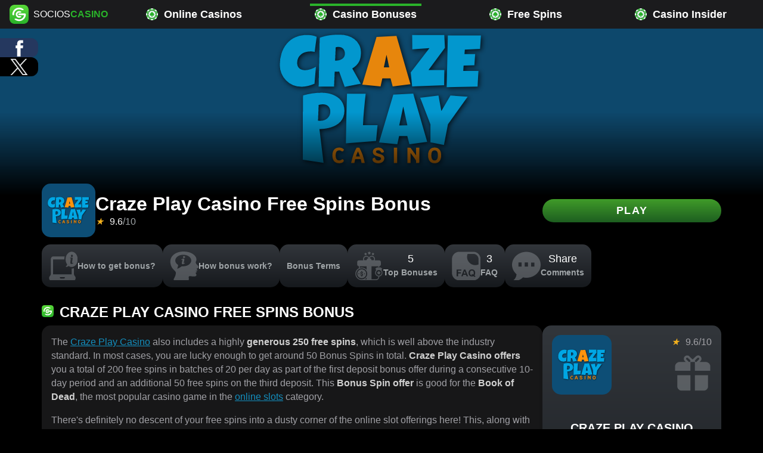

--- FILE ---
content_type: text/html; charset=UTF-8
request_url: https://socioscasino.com/en-ca/casino-bonuses/craze-play-casino-free-spins-bonus/
body_size: 17673
content:
<!doctype html><html class="no-js" dir="ltr" lang="en-ca"><head><meta charset="utf-8"><meta content="en" http-equiv="content-language"><meta content="IE=edge" http-equiv="X-UA-Compatible"><meta content="width=device-width,initial-scale=1" name="viewport"><meta content="default-src 'self' socioscasino.com *.socioscasino.com cloudfront.net *.cloudfront.net; script-src 'self' https://*.googletagmanager.com 'unsafe-inline' 'unsafe-hashes'; img-src 'self' socioscasino.com *.socioscasino.com cloudfront.net *.cloudfront.net https://*.google-analytics.com https://*.analytics.google.com https://*.googletagmanager.com https://*.g.doubleclick.net https://*.google.com; connect-src 'self' socioscasino.com *.socioscasino.com cloudfront.net *.cloudfront.net https://*.google-analytics.com https://*.analytics.google.com https://*.googletagmanager.com https://*.g.doubleclick.net https://*.google.com; frame-src 'self'; object-src 'none';" http-equiv="Content-Security-Policy"><link href="/assets/css/minified/app.css" rel="stylesheet"><link href="/assets/manifest/icons/favicon.ico" rel="shortcut icon" type="image/x-icon"><link href="/assets/manifest/icons/icon-128x128.png" rel="icon" type="image/png" sizes="128x128"><link href="/assets/manifest/icons/icon-152x152.png" rel="icon" type="image/png" sizes="152x152"><link href="/assets/manifest/icons/icon-144x144.png" rel="icon" type="image/png" sizes="144x144"><link href="/assets/manifest/icons/icon-192x192.png" rel="icon" type="image/png" sizes="192x192"><link href="/assets/manifest/icons/icon-384x384.png" rel="icon" type="image/png" sizes="384x384"><link href="/assets/manifest/icons/icon-512x512.png" rel="icon" type="image/png" sizes="512x512"><link href="/assets/manifest/icons/apple-touch-icon.png" rel="apple-touch-icon" type="image/png" sizes="180x180"><link href="/assets/manifest/icons/apple-touch-icon-120x120.png" rel="apple-touch-icon" type="image/png" sizes="120x120"><link href="/assets/manifest/icons/apple-touch-icon-120x120-precomposed.png" rel="apple-touch-icon-precomposed" type="image/png" sizes="120x120"><link href="/assets/manifest/icons/mask-icon.svg" rel="mask-icon" color="#2ab32a"><link href="/assets/manifest/icons/favicon.svg" rel="icon" type="image/svg+xml"><link href="/assets/manifest/icons/favicon-32x32.png" rel="icon" type="image/png" sizes="32x32"><link href="/assets/manifest/icons/favicon-16x16.png" rel="icon" type="image/png" sizes="16x16"><link href="/assets/manifest/manifest.json" rel="manifest"><link href="https://socioscasino.com/assets/images/common/jpg/craze-play-casino-header-brand@3x.jpg" rel="icon" type="image/jpeg" sizes="1050x600"><meta content="socioscasino" name="author"><title>Craze Play Casino Free Spins Bonus 🎁 250 Free Spins Canada 2025</title><meta content="Join Craze Play casino today and get a 250 Free Spins Bonus. Receive 20 free spins every day for the next ten days to play on Book of Dead slot." name="description"><meta content="Craze Play Casino Bonus, Free Spins Bonus, Craze Play Free Spins Bonus" name="keywords"><meta content="yes" name="mobile-web-app-capable"><meta content="yes" name="apple-mobile-web-app-capable"><meta content="socioscasino" name="application-name"><meta content="socioscasino" name="apple-mobile-web-app-title"><meta content="#000000" name="theme-color"><meta content="#000000" name="msapplication-navbutton-color"><meta content="default" name="apple-mobile-web-app-status-bar-style"><meta content="/" name="msapplication-starturl"><meta content="summary" name="twitter:card"><meta content="https://socioscasino.com/en-ca/casino-bonuses/craze-play-casino-free-spins-bonus/" name="twitter:url"><meta content="Craze Play Casino Free Spins Bonus 🎁 250 Free Spins Canada 2025" name="twitter:title"><meta content="Join Craze Play casino today and get a 250 Free Spins Bonus. Receive 20 free spins every day for the next ten days to play on Book of Dead slot." name="twitter:description"><meta content="@SociosCasino/" name="twitter:site"><meta content="Craze Play Casino Free Spins Bonus 🎁 250 Free Spins Canada 2025" name="twitter:image:alt"><meta content="https://socioscasino.com/assets/images/common/jpg/craze-play-casino-header-brand@3x.jpg" name="twitter:image"><script async src="https://www.googletagmanager.com/gtag/js?id=G-CM04GZC45R"></script><script>function gtag(){dataLayer.push(arguments)}window.dataLayer=window.dataLayer||[],gtag("js",new Date),gtag("config","G-CM04GZC45R")</script><script>document.addEventListener("DOMContentLoaded",function(){var n,e=[].slice.call(document.querySelectorAll("video.lazy"));"IntersectionObserver"in window&&(n=new IntersectionObserver(function(e,t){e.forEach(function(e){if(e.isIntersecting){for(var t in e.target.children){t=e.target.children[t];"string"==typeof t.tagName&&"SOURCE"===t.tagName&&(t.src=t.dataset.src)}e.target.load(),e.target.classList.remove("lazy"),n.unobserve(e.target)}})}),e.forEach(function(e){n.observe(e)}))})</script><script type="application/ld+json">{
      "@context": "https://schema.org/",
      "@type": "SoftwareApplication",
      "name": "Craze Play Casino Free Spins Bonus",
      "aggregateRating": {
        "@type": "AggregateRating",
        "ratingValue": "9.6",
        "ratingCount": "1",
        "reviewCount": "1",
        "bestRating": "10",
        "worstRating": "1"
      },
      "applicationCategory": "BrowserApplication",
      "offers": {
        "@type": "Offer",
        "price": "20",
        "priceCurrency": "USD"
      },
      "operatingSystem": "iOS, WINDOWS, macOS, ANDROID, Chrome OS",
      "image": "https://socioscasino.com/assets/images/casinos/jpg/craze-play-casino-logo@3x.jpg",
      "url": "https://socioscasino.com/en-ca/casino-bonuses/craze-play-casino-free-spins-bonus/",
      "featureList": "Join Craze Play casino today and get a 250 Free Spins Bonus. Receive 20 free spins every day for the next ten days to play on Book of Dead slot."
    }</script><script type="application/ld+json">{
          "@context": "https://schema.org",
          "@type": "Article",
          "name": "Craze Play Casino Free Spins Bonus",
          "headline": "Craze Play Casino Free Spins Bonus",
          "description": "The Craze Play Casino also includes a highly generous 250 free spins, which is well above the industry standard. In most cases, you are lucky enough to get around 50 Bonus Spins in total. Craze Play Casino offers you a total of 200 free spins in batches of 20 per day as part of the first deposit bonus offer during a consecutive 10-day period and an additional 50 free spins on the third deposit. This Bonus Spin offer is good for the Book of Dead, the most popular casino game in the online slots category.There's definitely no descent of your free spins into a dusty corner of the online slot offerings here! This, along with the rest of the welcome bonus, is definitely impressive  that we're sure new players will flock to. Of course, Craze Play Casino reserves the right to provide more free spins as part of other offers at any time, e.g. a  or game promotions. However, the T&Cs for these promotions may differ from those associated with the welcome bonus. It would be best if you, therefore, read them before unlocking bonuses.",
          "image": [
                            "https://socioscasino.com/assets/images/common/jpg/craze-play-casino-header-brand.jpg",
                            "https://socioscasino.com/assets/images/common/jpg/craze-play-casino-header-brand@2x.jpg",
                            "https://socioscasino.com/assets/images/common/jpg/craze-play-casino-header-brand@3x.jpg"
           ],
    
        "mainEntityOfPage": {
                "@type": "WebPage",
                        "@id": "https://socioscasino.com/en-ca/casino-bonuses/craze-play-casino-free-spins-bonus/#mainArticle"
            },
    
    
        "datePublished": "2022-11-02T15:03:21",
        "dateModified": "2023-09-03T22:54:31",
        "publisher": {
        "@type": "Organization",
        "name": "SociosCasino",
        "logo": {
        "@type": "ImageObject",
        "url": "https://socioscasino.com/assets/manifest/icons/icon-512x512.png",
        "creditText": "https://socioscasino.com logo",
        "copyrightNotice": "© 2025 socioscasino.com. All rights reserved. Content may not be reproduced or distributed without the express written permission of Mr Socios",
        "license": "https://socioscasino.com/en-ca/terms-conditions/",
        "acquireLicensePage": "https://socioscasino.com/en-ca/privacy-policy/",
        "creator": {
            "@type": "Person",
            "name": "Mr Socios"
            }
        }
        },
          "author": [{
              "@type": "Person",
              "name": "Mr Socios",
              "url": "https://socioscasino.com/en-ca/about-us/"
            }]
    
        }</script><script type="application/ld+json">{
          "@context": "https://schema.org",
          "@type": "BreadcrumbList",
          "itemListElement": [{
            "@type": "ListItem",
            "position": 1,
            "name": "Home",
            "item": "https://socioscasino.com/en-ca/"
            
          }
              ,{
                "@type": "ListItem",
                "position": 2,
                "name": "Casino Bonus",
                "item": "https://socioscasino.com/en-ca/casino-bonuses/"
              },{
                "@type": "ListItem",
                "position": 3,
                "name": "Craze Play Casino Free Spins Bonus",
                "item": "https://socioscasino.com/en-ca/casino-bonuses/craze-play-casino-free-spins-bonus/"
              }]
        }</script><script type="application/ld+json">{
                "@context": "https://schema.org",
                "@type": "FAQPage",
                "mainEntity": [
                
                {
                        "@type": "Question",
                        "name": "How does the Craze Play free spins bonus work?",
                        "acceptedAnswer": {
                            "@type": "Answer",
                            "text": "Getting free spins bonus is one way to enjoy online slots without making a deposit."
                        },
                        "author": {
                            "@type": "Organization",
                            "name": "Mr Socios"
                        }
                    }
                    ,
    
                
                {
                        "@type": "Question",
                        "name": "Can you earn money with free spins?",
                        "acceptedAnswer": {
                            "@type": "Answer",
                            "text": "There is a chance that you can win money, but you can't lose because there is no risk."
                        },
                        "author": {
                            "@type": "Organization",
                            "name": "Mr Socios"
                        }
                    }
                    ,
    
                
                {
                        "@type": "Question",
                        "name": "Is Craze Play Casino legitimate?",
                        "acceptedAnswer": {
                            "@type": "Answer",
                            "text": "Yes, it is absolutely safe. According to their website, the Malta Gaming Authority has granted them a license."
                        },
                        "author": {
                            "@type": "Organization",
                            "name": "Mr Socios"
                        }
                    }
                    
                ]
            }</script><meta content="en-ca" property="og:locale"><meta content="article" property="og:type"><meta content="Craze Play Casino Free Spins Bonus 🎁 250 Free Spins Canada 2025" property="og:title"><meta content="Join Craze Play casino today and get a 250 Free Spins Bonus. Receive 20 free spins every day for the next ten days to play on Book of Dead slot." property="og:description"><meta content="https://socioscasino.com/" property="og:site_name"><meta content="https://socioscasino.com/assets/images/common/jpg/craze-play-casino-header-brand@3x.jpg" property="og:image"><meta content="1050" property="og:image:width"><meta content="600" property="og:image:height"><meta content="image/jpeg" property="og:image:type"><meta content="https://socioscasino.com/assets/images/casinos/jpg/craze-play-casino-logo@3x.jpg" property="og:image"><meta content="900" property="og:image:width"><meta content="900" property="og:image:height"><meta content="image/jpeg" property="og:image:type"><meta content="2022-11-02T15:03:21" property="og:published_time"><meta content="2023-09-03T22:54:31" property="og:modified_time"><meta content="2022-11-02T15:03:21" property="article:published_time"><meta content="2023-09-03T22:54:31" property="article:modified_time"><meta content="Craze Play Casino Free Spins Bonus" property="og:image:alt"><meta content="https://socioscasino.com/en-ca/casino-bonuses/craze-play-casino-free-spins-bonus/" property="og:url"><meta content="https://linkedin.com/in/socios-casino" property="article:author"><script type="application/ld+json">{
          "@context": "http://schema.org",
          "@type": "HowTo",
                "image": {
                  "@type": "ImageObject",
                  "name": "Craze Play Casino Free Spins Bonus background image",
                  "url": "https://socioscasino.com/assets/images/casinos/jpg/craze-play-casino-logo@3x.jpg",
                  "copyrightNotice": "© 2025 socioscasino.com. All rights reserved. Content may not be reproduced or distributed without the express written permission of Mr Socios",
                  "license": "https://socioscasino.com/en-ca/terms-conditions/",
                  "acquireLicensePage": "https://socioscasino.com/en-ca/privacy-policy/",
                  "creator": {
                      "@type": "Person",
                      "name": "Mr Socios"
                    },
                  "creditText": "Craze Play Casino Free Spins Bonus background image",
                  "height": "900",
                  "width": "900"
                },
          
          "name": "How to get Craze Play Casino free spins bonus?",
          "description": "The Craze Play Casino also includes a highly generous 250 free spins, which is well above the industry standard. In most cases, you are lucky enough to get around 50 Bonus Spins in total. Craze Play Casino offers you a total of 200 free spins in batches of 20 per day as part of the first deposit bonus offer during a consecutive 10-day period and an additional 50 free spins on the third deposit. This Bonus Spin offer is good for the Book of Dead, the most popular casino game in the online slots category.There's definitely no descent of your free spins into a dusty corner of the online slot offerings here! This, along with the rest of the welcome bonus, is definitely impressive  that we're sure new players will flock to. Of course, Craze Play Casino reserves the right to provide more free spins as part of other offers at any time, e.g. a  or game promotions. However, the T&Cs for these promotions may differ from those associated with the welcome bonus. It would be best if you, therefore, read them before unlocking bonuses.",
          "totalTime": "PT4M",
          "estimatedCost": {
            "@type": "MonetaryAmount",
            "currency": "USD",
            "value": "0"
          },
          "supply": [
            {
              "@type": "HowToSupply",
              "name": "Free Money"
            }
          ],
          "tool": [
            {
              "@type": "HowToTool",
              "name": "An Account"
            }
          ],
          "step":[
            {
              "@type": "HowToStep",
              "name": "Clear all cookies and cache",
              "text": "Before you begin, be sure to clear the cache and cookies in your current browser. You can do this in settings or settings and then delete browsing data.",
              "image": {
                "@type": "ImageObject",
                "url": "https://socioscasino.com/assets/images/how-to/how-to-0.jpg",
                "height": "300",
                "width": "300",
                "copyrightNotice": "© 2025 socioscasino.com. All rights reserved. Content may not be reproduced or distributed without the express written permission of Mr Socios",
                "license": "https://socioscasino.com/en-ca/terms-conditions/",
                "acquireLicensePage": "https://socioscasino.com/en-ca/privacy-policy/",
                "creator": {
                    "@type": "Person",
                    "name": "Mr Socios"
                  },
                "creditText": "Clear all cookies and cache image"
              },
    
                    "url": "https://socioscasino.com/en-ca/casino-bonuses/craze-play-casino-free-spins-bonus/#step0"
              
    
            }
            ,
    
            {
              "@type": "HowToStep",
              "name": "Find your free spins bonus",
              "text": "Simply choose a &lt;a title&#x3D;&quot;Free spins bonus&quot; href&#x3D;&quot;/en-ca/free-spins/&quot;&gt;free spins bonus&lt;/a&gt; from our list, choose the one that interests you the most, and click the green “Get” button to access the casino.",
              "image": {
                "@type": "ImageObject",
                "url": "https://socioscasino.com/assets/images/how-to/how-to-1.jpg",
                "height": "300",
                "width": "300",
                "copyrightNotice": "© 2025 socioscasino.com. All rights reserved. Content may not be reproduced or distributed without the express written permission of Mr Socios",
                "license": "https://socioscasino.com/en-ca/terms-conditions/",
                "acquireLicensePage": "https://socioscasino.com/en-ca/privacy-policy/",
                "creator": {
                    "@type": "Person",
                    "name": "Mr Socios"
                  },
                "creditText": "Find your free spins bonus image"
              },
    
                    "url": "https://socioscasino.com/en-ca/casino-bonuses/craze-play-casino-free-spins-bonus/#step1"
              
    
            }
            ,
    
            {
              "@type": "HowToStep",
              "name": "Register your details",
              "text": "Please make sure you provide accurate and honest information, as the online casino will verify your details. You will be notified via email to confirm your email address. The email may appear in the trash can, but you should take a look at it.",
              "image": {
                "@type": "ImageObject",
                "url": "https://socioscasino.com/assets/images/how-to/how-to-2.jpg",
                "height": "300",
                "width": "300",
                "copyrightNotice": "© 2025 socioscasino.com. All rights reserved. Content may not be reproduced or distributed without the express written permission of Mr Socios",
                "license": "https://socioscasino.com/en-ca/terms-conditions/",
                "acquireLicensePage": "https://socioscasino.com/en-ca/privacy-policy/",
                "creator": {
                    "@type": "Person",
                    "name": "Mr Socios"
                  },
                "creditText": "Register your details image"
              },
    
                    "url": "https://socioscasino.com/en-ca/casino-bonuses/craze-play-casino-free-spins-bonus/#step2"
              
    
            }
            ,
    
            {
              "@type": "HowToStep",
              "name": "Make your first deposit",
              "text": "As soon as your new casino player account has been registered and confirmed, it is time to deposit money. Make your first deposit using the banking method of your choice.",
              "image": {
                "@type": "ImageObject",
                "url": "https://socioscasino.com/assets/images/how-to/how-to-3.jpg",
                "height": "300",
                "width": "300",
                "copyrightNotice": "© 2025 socioscasino.com. All rights reserved. Content may not be reproduced or distributed without the express written permission of Mr Socios",
                "license": "https://socioscasino.com/en-ca/terms-conditions/",
                "acquireLicensePage": "https://socioscasino.com/en-ca/privacy-policy/",
                "creator": {
                    "@type": "Person",
                    "name": "Mr Socios"
                  },
                "creditText": "Make your first deposit image"
              },
    
                    "url": "https://socioscasino.com/en-ca/casino-bonuses/craze-play-casino-free-spins-bonus/#step3"
              
    
            }
            ,
    
            {
              "@type": "HowToStep",
              "name": "Get your free spins bonus",
              "text": "As soon as you have registered and confirmed an account for casino players, the casino free spins bonus is activated and is available in eligible games.",
              "image": {
                "@type": "ImageObject",
                "url": "https://socioscasino.com/assets/images/how-to/how-to-4.jpg",
                "height": "300",
                "width": "300",
                "copyrightNotice": "© 2025 socioscasino.com. All rights reserved. Content may not be reproduced or distributed without the express written permission of Mr Socios",
                "license": "https://socioscasino.com/en-ca/terms-conditions/",
                "acquireLicensePage": "https://socioscasino.com/en-ca/privacy-policy/",
                "creator": {
                    "@type": "Person",
                    "name": "Mr Socios"
                  },
                "creditText": "Get your free spins bonus image"
              },
    
                    "url": "https://socioscasino.com/en-ca/casino-bonuses/craze-play-casino-free-spins-bonus/#step4"
              
    
            }
            ,
    
            {
              "@type": "HowToStep",
              "name": "Meet the wagering requirements",
              "text": "To meet the wagering requirements, open your favourite casino game and start spinning. Best of Luck!",
              "image": {
                "@type": "ImageObject",
                "url": "https://socioscasino.com/assets/images/how-to/how-to-5.jpg",
                "height": "300",
                "width": "300",
                "copyrightNotice": "© 2025 socioscasino.com. All rights reserved. Content may not be reproduced or distributed without the express written permission of Mr Socios",
                "license": "https://socioscasino.com/en-ca/terms-conditions/",
                "acquireLicensePage": "https://socioscasino.com/en-ca/privacy-policy/",
                "creator": {
                    "@type": "Person",
                    "name": "Mr Socios"
                  },
                "creditText": "Meet the wagering requirements image"
              },
    
                    "url": "https://socioscasino.com/en-ca/casino-bonuses/craze-play-casino-free-spins-bonus/#step5"
              
    
            }
            ,
    
            {
              "@type": "HowToStep",
              "name": "Withdraw your money",
              "text": "As soon as the wagering requirements for the bonus are met, you can withdraw your bonus. Remember that the casino must verify all of your details before you confirm the withdrawal.",
              "image": {
                "@type": "ImageObject",
                "url": "https://socioscasino.com/assets/images/how-to/how-to-6.jpg",
                "height": "300",
                "width": "300",
                "copyrightNotice": "© 2025 socioscasino.com. All rights reserved. Content may not be reproduced or distributed without the express written permission of Mr Socios",
                "license": "https://socioscasino.com/en-ca/terms-conditions/",
                "acquireLicensePage": "https://socioscasino.com/en-ca/privacy-policy/",
                "creator": {
                    "@type": "Person",
                    "name": "Mr Socios"
                  },
                "creditText": "Withdraw your money image"
              },
    
                    "url": "https://socioscasino.com/en-ca/casino-bonuses/craze-play-casino-free-spins-bonus/#step6"
              
    
            }
            
            
          ]
        }</script><script type="application/ld+json">{
        "@context": "http://schema.org",
        "@type": "Organization",
        "@id": "https://socioscasino.com/#organization",
        "name": "SociosCasino",
        "url": "https://socioscasino.com/en-ca/",
        "email": "support@socioscasino.com",
        "sameAs": [
            "https://linkedin.com/in/socios-casino"
        ],
        "logo": {
            "@type": "ImageObject",
            "@id": "https://socioscasino.com/en-ca/#logo",
            "inLanguage": "en-ca",
            "url": "https://socioscasino.com/assets/manifest/icons/icon-512x512.png",
            "height": "512",
            "width": "512",
            "caption": "SociosCasino",
            "creditText": "https://socioscasino.com logo",
            "copyrightNotice": "© 2025 socioscasino.com. All rights reserved. Content may not be reproduced or distributed without the express written permission of Mr Socios",
            "license": "https://socioscasino.com/en-ca/terms-conditions/",
            "acquireLicensePage": "https://socioscasino.com/en-ca/privacy-policy/",
            "creator": {
                "@type": "Person",
                "name": "Mr Socios"
              }
        },
        "image": {
            "@id": "https://socioscasino.com/assets/manifest/icons/icon-512x512.png"
        }
    }</script><script type="application/ld+json">{
        "@context": "https://schema.org/",
        "@type": "Product",
        "sku": "crazeplaycasinofreespinsbonus",
        "mpn": "crazeplaycasinofreespinsbonus",
        "name": "Craze Play Casino Free Spins Bonus",
        "image": [
            {
            "@type": "ImageObject",
            "name": "Craze Play Casino Free Spins Bonus logo small",
            "url": "https://socioscasino.com/assets/images/casinos/jpg/craze-play-casino-logo.jpg",
            "caption": "Craze Play Casino Free Spins Bonus logo small",
            "creditText": "Craze Play Casino Free Spins Bonus logo small",
            "copyrightNotice": "© 2025 socioscasino.com. All rights reserved. Content may not be reproduced or distributed without the express written permission of Mr Socios",
            "license": "https://socioscasino.com/en-ca/terms-conditions/",
            "acquireLicensePage": "https://socioscasino.com/en-ca/privacy-policy/",
            "creator": {
                "@type": "Person",
                "name": "Mr Socios"
              }
            },
            {
            "@type": "ImageObject",
            "name": "Craze Play Casino Free Spins Bonus logo medium",
            "url": "https://socioscasino.com/assets/images/casinos/jpg/craze-play-casino-logo@2x.jpg",
            "caption": "Craze Play Casino Free Spins Bonus logo medium",
            "creditText": "Craze Play Casino Free Spins Bonus logo medium",
            "copyrightNotice": "© 2025 socioscasino.com. All rights reserved. Content may not be reproduced or distributed without the express written permission of Mr Socios",
            "license": "https://socioscasino.com/en-ca/terms-conditions/",
            "acquireLicensePage": "https://socioscasino.com/en-ca/privacy-policy/",
            "creator": {
                "@type": "Person",
                "name": "Mr Socios"
              }
            },
            {
            "@type": "ImageObject",
            "name": "Craze Play Casino Free Spins Bonus logo large",
            "url": "https://socioscasino.com/assets/images/casinos/jpg/craze-play-casino-logo@3x.jpg",
            "caption": "Craze Play Casino Free Spins Bonus logo large",
            "creditText": "Craze Play Casino Free Spins Bonus logo large",
            "copyrightNotice": "© 2025 socioscasino.com. All rights reserved. Content may not be reproduced or distributed without the express written permission of Mr Socios",
            "license": "https://socioscasino.com/en-ca/terms-conditions/",
            "acquireLicensePage": "https://socioscasino.com/en-ca/privacy-policy/",
            "creator": {
                "@type": "Person",
                "name": "Mr Socios"
              }
            },
            {
            "@type": "ImageObject",
            "name": "Craze Play Casino Free Spins Bonus header background small",
            "url": "https://socioscasino.com/assets/images/common/jpg/craze-play-casino-header-brand.jpg",
            "caption": "Craze Play Casino Free Spins Bonus header background small",
            "creditText": "Craze Play Casino Free Spins Bonus header background small",
            "copyrightNotice": "© 2025 socioscasino.com. All rights reserved. Content may not be reproduced or distributed without the express written permission of Mr Socios",
            "license": "https://socioscasino.com/en-ca/terms-conditions/",
            "acquireLicensePage": "https://socioscasino.com/en-ca/privacy-policy/",
            "creator": {
                "@type": "Person",
                "name": "Mr Socios"
              }
            },
            {
            "@type": "ImageObject",
            "name": "Craze Play Casino Free Spins Bonus header background medium",
            "url": "https://socioscasino.com/assets/images/common/jpg/craze-play-casino-header-brand@2x.jpg",
            "caption": "Craze Play Casino Free Spins Bonus header background medium",
            "creditText": "Craze Play Casino Free Spins Bonus header background medium",
            "copyrightNotice": "© 2025 socioscasino.com. All rights reserved. Content may not be reproduced or distributed without the express written permission of Mr Socios",
            "license": "https://socioscasino.com/en-ca/terms-conditions/",
            "acquireLicensePage": "https://socioscasino.com/en-ca/privacy-policy/",
            "creator": {
                "@type": "Person",
                "name": "Mr Socios"
              }
            },
            {
            "@type": "ImageObject",
            "name": "Craze Play Casino Free Spins Bonus header background large",
            "url": "https://socioscasino.com/assets/images/common/jpg/craze-play-casino-header-brand@3x.jpg",
            "caption": "Craze Play Casino Free Spins Bonus header background large",
            "creditText": "Craze Play Casino Free Spins Bonus header background large",
            "copyrightNotice": "© 2025 socioscasino.com. All rights reserved. Content may not be reproduced or distributed without the express written permission of Mr Socios",
            "license": "https://socioscasino.com/en-ca/terms-conditions/",
            "acquireLicensePage": "https://socioscasino.com/en-ca/privacy-policy/",
            "creator": {
                "@type": "Person",
                "name": "Mr Socios"
              }
            }
        ],
        "description": "The Craze Play Casino also includes a highly generous 250 free spins, which is well above the industry standard. In most cases, you are lucky enough to get around 50 Bonus Spins in total. Craze Play Casino offers you a total of 200 free spins in batches of 20 per day as part of the first deposit bonus offer during a consecutive 10-day period and an additional 50 free spins on the third deposit. This Bonus Spin offer is good for the Book of Dead, the most popular casino game in the online slots category.There's definitely no descent of your free spins into a dusty corner of the online slot offerings here! This, along with the rest of the welcome bonus, is definitely impressive  that we're sure new players will flock to. Of course, Craze Play Casino reserves the right to provide more free spins as part of other offers at any time, e.g. a  or game promotions. However, the T&Cs for these promotions may differ from those associated with the welcome bonus. It would be best if you, therefore, read them before unlocking bonuses.",
        "brand": {
            "@type": "Brand",
            "name": "Craze Play Casino"
        },
        "review": {
            "@type": "Review",
            "reviewBody": "Join Craze Play casino today and get a 250 Free Spins Bonus. Receive 20 free spins every day for the next ten days to play on Book of Dead slot.",
            "name": "Craze Play Casino Free Spins Bonus 🎁 250 Free Spins Canada 2025",
            "reviewRating": {
                "@type": "Rating",
                "ratingValue": "9.6",
                "bestRating": "10"
            },
            "datePublished": "2022-11-02T15:03:21",
            "dateModified": "2023-09-03T22:54:31",
            
            "author": {
                "@type": "Person",
                "name": "Mr Socios"
            }
        },
        
        "aggregateRating": {
            "@type": "AggregateRating",
            "ratingValue": "9.6",
            "ratingCount": "1",
            "bestRating": "10",
            "worstRating": "1"
        },
        "offers": {
            "@type": "Offer",
            "url": "https://affiliatestars.online/socioscasino/craze-play-casino/",
            "priceCurrency": "USD",
            "price": "20",
            "priceValidUntil": "2025-06-01T22:54:31",
            "itemCondition": "https://schema.org/NewCondition",
            "availability": "https://schema.org/InStock",
            "hasMerchantReturnPolicy": {
                "@type": "MerchantReturnPolicy",
                "applicableCountry": "ca",
                "returnPolicyCategory": "https://schema.org/MerchantReturnFiniteReturnWindow",
                "merchantReturnDays": 0,
                "returnMethod": "https://schema.org/ReturnInStore",
                "returnFees": "https://schema.org/FreeReturn"
                },
            "shippingDetails": {
              "@type": "OfferShippingDetails",
              "shippingRate": {
                "@type": "MonetaryAmount",
                "value": 0,
                "currency": "USD"
              },
              "shippingDestination": {
                "@type": "DefinedRegion",
                "addressCountry": "CA"
              },
              "deliveryTime": {
                "@type": "ShippingDeliveryTime",
                "handlingTime": {
                  "@type": "QuantitativeValue",
                  "minValue": 0,
                  "maxValue": 1,
                  "unitCode": "DAY"
                },
                "transitTime": {
                  "@type": "QuantitativeValue",
                  "minValue": 0,
                  "maxValue": 1,
                  "unitCode": "DAY"
                }
              }
            }
        }
        
    }</script><script type="application/ld+json">{
      "@context": "http://schema.org/",
      "@type": "SoftwareApplication",
      "name": "Craze Play Casino Free Spins Bonus",
      "description": "Join Craze Play casino today and get a 250 Free Spins Bonus. Receive 20 free spins every day for the next ten days to play on Book of Dead slot.",
      "applicationCategory": "GameApplication",
      "operatingSystem": "iOS, WINDOWS, macOS, ANDROID, Chrome OS",
      "image": [
        {
          "@type": "ImageObject",
          "name": "Craze Play Casino Free Spins Bonus retina image",
          "url": "https://socioscasino.com/assets/images/casinos/jpg/craze-play-casino-logo@3x.jpg",
          "creditText": "Craze Play Casino Free Spins Bonus retina image",
          "copyrightNotice": "© 2025 socioscasino.com. All rights reserved. Content may not be reproduced or distributed without the express written permission of Mr Socios",
          "license": "https://socioscasino.com/en-ca/terms-conditions/",
          "acquireLicensePage": "https://socioscasino.com/en-ca/privacy-policy/",
          "creator": {
              "@type": "Person",
              "name": "Mr Socios"
            },
          "width": "900",
          "height": "900"
        },
        {
          "@type": "ImageObject",
          "name": "Craze Play Casino Free Spins Bonus HD image",
          "url": "https://socioscasino.com/assets/images/casinos/jpg/craze-play-casino-logo@2x.jpg",
          "creditText": "Craze Play Casino Free Spins Bonus HD image",
          "copyrightNotice": "© 2025 socioscasino.com. All rights reserved. Content may not be reproduced or distributed without the express written permission of Mr Socios",
          "license": "https://socioscasino.com/en-ca/terms-conditions/",
          "acquireLicensePage": "https://socioscasino.com/en-ca/privacy-policy/",
          "creator": {
              "@type": "Person",
              "name": "Mr Socios"
            },
          "width": "600",
          "height": "600"
        },
        {
          "@type": "ImageObject",
          "name": "Craze Play Casino Free Spins Bonus image",
          "url": "https://socioscasino.com/assets/images/casinos/jpg/craze-play-casino-logo.jpg",
          "creditText": "Craze Play Casino Free Spins Bonus image",
          "copyrightNotice": "© 2025 socioscasino.com. All rights reserved. Content may not be reproduced or distributed without the express written permission of Mr Socios",
          "license": "https://socioscasino.com/en-ca/terms-conditions/",
          "acquireLicensePage": "https://socioscasino.com/en-ca/privacy-policy/",
          "creator": {
              "@type": "Person",
              "name": "Mr Socios"
            },
          "width": "300",
          "height": "300"
        },
        {
          "@type": "ImageObject",
          "name": "Craze Play Casino Free Spins Bonus retina image",
          "url": "https://socioscasino.com/assets/images/common/jpg/craze-play-casino-header-brand@3x.jpg",
          "creditText": "Craze Play Casino Free Spins Bonus retina image",
          "copyrightNotice": "© 2025 socioscasino.com. All rights reserved. Content may not be reproduced or distributed without the express written permission of Mr Socios",
          "license": "https://socioscasino.com/en-ca/terms-conditions/",
          "acquireLicensePage": "https://socioscasino.com/en-ca/privacy-policy/",
          "creator": {
              "@type": "Person",
              "name": "Mr Socios"
            },
          "width": "900",
          "height": "600"
        },
        {
          "@type": "ImageObject",
          "name": "Craze Play Casino Free Spins Bonus HD image",
          "url": "https://socioscasino.com/assets/images/common/jpg/craze-play-casino-header-brand@2x.jpg",
          "creditText": "Craze Play Casino Free Spins Bonus HD image",
          "copyrightNotice": "© 2025 socioscasino.com. All rights reserved. Content may not be reproduced or distributed without the express written permission of Mr Socios",
          "license": "https://socioscasino.com/en-ca/terms-conditions/",
          "acquireLicensePage": "https://socioscasino.com/en-ca/privacy-policy/",
          "creator": {
              "@type": "Person",
              "name": "Mr Socios"
            },
          "width": "600",
          "height": "400"
        },
        {
          "@type": "ImageObject",
          "name": "Craze Play Casino Free Spins Bonus image",
          "url": "https://socioscasino.com/assets/images/common/jpg/craze-play-casino-header-brand.jpg",
          "creditText": "Craze Play Casino Free Spins Bonus image",
          "copyrightNotice": "© 2025 socioscasino.com. All rights reserved. Content may not be reproduced or distributed without the express written permission of Mr Socios",
          "license": "https://socioscasino.com/en-ca/terms-conditions/",
          "acquireLicensePage": "https://socioscasino.com/en-ca/privacy-policy/",
          "creator": {
              "@type": "Person",
              "name": "Mr Socios"
            },
          "width": "300",
          "height": "200"
        }
      ],
        "featureList": "Craze Play Casino - Free Spins, 250 Free Spins Bonus Canada% , Bonus wager: 40, Minimum deposit: CA$20, Number of spins: 250, Spins per day: 20, ",
      
      "aggregateRating": {
        "@type": "AggregateRating",
        "ratingValue": "9.6",
        "bestRating": "10",
        "worstRating": "1",
        "ratingCount": "1",
        "reviewCount": "1"
      },
      "offers": {
        "@type": "Offer",
        "priceCurrency": "USD",
        "price": "20"
      }
    }</script><script type="application/ld+json">{
      "@context": "https://schema.org/",
      "@type": "Offer",
      "name": "Craze Play Casino Free Spins Bonus 🎁 250 Free Spins Canada 2025",
      "description": "Join Craze Play casino today and get a 250 Free Spins Bonus. Receive 20 free spins every day for the next ten days to play on Book of Dead slot.",
      "url": "https://affiliatestars.online/socioscasino/craze-play-casino/",
      "availability": "https://schema.org/InStock",
      "price": 20,
      "priceCurrency": "USD",
      "validFrom": "2022-11-02T15:03:21",
      "validThrough": "2025-06-01T22:54:31",
      "category": "Game",
      "seller": {
        "@type": "Organization",
        "name": "SociosCasino",
        "url": "https://socioscasino.com"
      },
      "image": [
        "https://socioscasino.com/assets/images/casinos/jpg/craze-play-casino-logo@3x.jpg",
        "https://socioscasino.com/assets/images/casinos/jpg/craze-play-casino-logo@2x.jpg",
        "https://socioscasino.com/assets/images/casinos/jpg/craze-play-casino-logo.jpg",
        "https://socioscasino.com/assets/images/common/jpg/craze-play-casino-header-brand@3x.jpg",
        "https://socioscasino.com/assets/images/common/jpg/craze-play-casino-header-brand@2x.jpg",
        "https://socioscasino.com/assets/images/common/jpg/craze-play-casino-header-brand.jpg"
      ]
    }</script><!-- Matomo Tag Manager -->
<script>
  var _mtm = window._mtm = window._mtm || [];
  _mtm.push({'mtm.startTime': (new Date().getTime()), 'event': 'mtm.Start'});
  (function() {
    var d=document, g=d.createElement('script'), s=d.getElementsByTagName('script')[0];
    g.async=true; g.src='https://cdn.matomo.cloud/socioscasino.matomo.cloud/container_Y7L44Y8X.js'; s.parentNode.insertBefore(g,s);
  })();
</script>
<!-- End Matomo Tag Manager --><!-- Matomo -->
<script>
  var _paq = window._paq = window._paq || [];
  /* tracker methods like "setCustomDimension" should be called before "trackPageView" */
  _paq.push(['trackPageView']);
  _paq.push(['enableLinkTracking']);
  (function() {
    var u="https://socioscasino.matomo.cloud/";
    _paq.push(['setTrackerUrl', u+'matomo.php']);
    _paq.push(['setSiteId', '4']);
    var d=document, g=d.createElement('script'), s=d.getElementsByTagName('script')[0];
    g.async=true; g.src='https://cdn.matomo.cloud/socioscasino.matomo.cloud/matomo.js'; s.parentNode.insertBefore(g,s);
  })();
</script>
<!-- End Matomo Code --></head><body oncontextmenu="return!1"><nav class="navbar"><input name="nav-toggle" type="checkbox" id="nav-toggle"> <label for="nav-toggle" class="icon-burger"><span class="line"><b>navigation menu</b></span> <span class="line"><b>navigation menu</b></span> <span class="line"><b>navigation menu</b></span></label><div class="arrow-left logo-list"><div class="logo-item"><a href="/en-ca/casino-bonuses/" title="Casino Bonus"><span class="arrow">⟵</span></a></div><div class="logo-item logo-item-with-logo"><a href="/en-ca/" title="SociosCasino logo" class="logo"><img alt="socioscasino logo" height="24" src="/assets/manifest/logo.svg" width="24" loading="lazy" class="logo-svg" decoding="async" id="logo"><span class="hide-show">Socios<strong>Casino</strong></span></a></div><div class="logo-item"></div></div><ul class="links"><li><a href="/en-ca/online-casinos/" title="Best online casinos in Canada"><svg focusable="false" class="nav-icons"><use xlink:href="/assets/svg/sprite_full.svg#color-chip"></use></svg><strong>Online Casinos</strong></a><ul class="links-sub"><li><a href="/en-ca/online-casinos/poker-online-casinos/" title="Top Poker Online Casinos in Canada 2025: Ultimate Guide" class="links-sub-a">poker online casinos</a></li><li><a href="/en-ca/online-casinos/baccarat-online-casinos/" title="Top Baccarat Online Casinos Canada 2025: Ultimate Guide" class="links-sub-a">baccarat online casinos</a></li><li><a href="/en-ca/online-casinos/blackjack-online-casinos/" title="2025's Premier Blackjack Online Casinos: Canada's Top Picks" class="links-sub-a">blackjack online casinos</a></li><li><a href="/en-ca/online-casinos/crypto-online-casinos/" title="Top Crypto Online Casinos Canada 2025: Your Ultimate Guide" class="links-sub-a">crypto online casinos</a></li><li><a href="/en-ca/online-casinos/roulette-online-casinos/" title="Best Roulette Online Casinos Canada 2025: Top Sites for Roulette" class="links-sub-a">roulette online casinos</a></li><li><a href="/en-ca/online-casinos/live-online-casinos/" title="Best Live Online Casinos Canada 2025: Real Money Dealer Sites" class="links-sub-a">live online casinos</a></li><li><a href="/en-ca/online-casinos/slots-online-casinos/" title="Canada's Premier Slots Online Casinos 2025: Real Money Thrills Await!" class="links-sub-a">slots online casinos</a></li><li><a href="/en-ca/online-casinos/mobile-online-casinos/" title="Top Mobile Online Casinos: Best Canadian Choices for 2025" class="links-sub-a">mobile online casinos</a></li></ul></li><li><a href="/en-ca/casino-bonuses/" title="Best Casino Bonus Canada"><svg focusable="false" class="nav-icons"><use xlink:href="/assets/svg/sprite_full.svg#color-chip"></use></svg><strong class="active-top-nav">Casino Bonuses</strong></a><ul class="links-sub"><li><a href="/en-ca/casino-bonuses/casino-reload-bonuses/" title="Discover Top Casino Reload Bonus Offers in Canada 2025" class="links-sub-a">casino reload bonus</a></li><li><a href="/en-ca/casino-bonuses/mobile-casino-bonuses/" title="Best Mobile Casino Bonuses in Canada 2025: Top Offers Revealed" class="links-sub-a">mobile casino bonuses</a></li><li><a href="/en-ca/casino-bonuses/first-deposit-bonuses/" title="Top 2025 First Deposit Bonuses in Canadian Casinos: Best Picks" class="links-sub-a">first deposit bonus</a></li><li><a href="/en-ca/casino-bonuses/casino-deposit-bonuses/" title="2025's Top Casino Deposit Bonuses: Canada's Best Picks" class="links-sub-a">casino deposit bonuses</a></li><li><a href="/en-ca/casino-bonuses/live-casino-bonuses/" title="Canada's Top Live Casino Bonus Guide 2025: Win Big Now!" class="links-sub-a">live casino bonuses</a></li><li><a href="/en-ca/casino-bonuses/casino-cashback-bonuses/" title="2025 Top Canada Casino Cashback Bonuses: Ultimate Guide" class="links-sub-a">casino cashback bonuses</a></li><li><a href="/en-ca/casino-bonuses/casino-no-deposit-bonuses/" title="Canada's Top No Deposit Bonuses 2025: Ultimate Free Plays!" class="links-sub-a">no deposit bonuses</a></li><li><a href="/en-ca/casino-bonuses/casino-welcome-bonuses/" title="2025's Top Canadian Casino Welcome Bonuses: Ultimate Sign-Up Rewards" class="links-sub-a">casino welcome bonuses</a></li><li><a href="/en-ca/casino-bonuses/crypto-casino-bonuses/" title="2025's Best Crypto Casino Bonuses: Top Bitcoin Rewards" class="links-sub-a">crypto casino bonuses</a></li></ul></li><li><a href="/en-ca/free-spins/" title="Free Spins No Deposit Bonus"><svg focusable="false" class="nav-icons"><use xlink:href="/assets/svg/sprite_full.svg#color-chip"></use></svg><strong>Free Spins</strong></a><ul class="links-sub"><li><a href="/en-ca/free-spins/daily-free-spins/" title="2025's Top Casino Daily Free Spins Bonus: Free Daily Fun on a Spin!" class="links-sub-a">daily free spins</a></li><li><a href="/en-ca/free-spins/free-spins-no-deposit-no-wager/" title="Snag 2025's Best Casino Free Spins! No Deposit, No Wager Bonus Bonanza!" class="links-sub-a">free spins no deposit no wager</a></li><li><a href="/en-ca/free-spins/free-spins-on-registration-no-deposit/" title="Unlock 2025's Best No Deposit Free Spins on Registration!" class="links-sub-a">free spins no deposit on registration</a></li><li><a href="/en-ca/free-spins/deposit-free-spins/" title="Unlock Magic: Top Deposit Free Spins Bonuses in Canada 2025!" class="links-sub-a">deposit free spins</a></li><li><a href="/en-ca/free-spins/mobile-free-spins/" title="Canada's Top Mobile Free Spins Bonuses 2025: Spin & Win!" class="links-sub-a">mobile free spins</a></li><li><a href="/en-ca/free-spins/free-spins-no-deposit/" title="Canada's Top 2025 Free Spins No Deposit Deals Unveiled!" class="links-sub-a">free spins no deposit</a></li><li><a href="/en-ca/free-spins/free-spins-no-wagering/" title="Win Big in 2025: Snag Top Free Spins No Wagering Bonuses!" class="links-sub-a">free spins no wagering</a></li><li><a href="/en-ca/free-spins/free-spins-on-sign-up/" title="Snag Top 2025 Free Spins on Sign Up - Spin & Win No Cost!" class="links-sub-a">free spins on sign up</a></li></ul></li><li><a href="/en-ca/casino-insider/" title="Casino Insider with latest casino news and casino guide"><svg focusable="false" class="nav-icons"><use xlink:href="/assets/svg/sprite_full.svg#color-chip"></use></svg><strong>Casino Insider</strong></a></li></ul></nav><div class="overlay"></div><header class="review-header"><picture class="review-hero-banner crazeplaycasino"><img alt="Craze Play Casino Free Spins Bonus" height="200" src="/assets/images/common/svg/craze-play-casino-header-brand.svg" width="100%" class="gutter-padding review review-hero-image" decoding="async"></picture><figure class="gutter dimmed-around-header"><img alt="Craze Play Casino Free Spins Bonus logo" height="90" src="/assets/images/casinos/svg/craze-play-casino-logo.svg" width="90" class="rounded crazeplaycasino header-logo" decoding="async"><div class="review-info-box"><h1 class="bonus review-h1">Craze Play Casino Free Spins Bonus</h1><p class="review-hero-rating"><i class="full-star rating-star"></i>9.6<span>/10</span></p></div><div class="social-buttons"><a href="https://www.facebook.com/sharer/sharer.php?u=https://socioscasino.com/en-ca/casino-bonuses/craze-play-casino-free-spins-bonus/" title="Share on Facebook: Craze Play Casino Free Spins Bonus" class="facebook-button" rel="noopener nofollow" target="_blank"><svg focusable="false" class="facebook"><use xlink:href="/assets/svg/sprite_full.svg#facebook"></use></svg> </a><a href="https://twitter.com/share?url=https://socioscasino.com/en-ca/casino-bonuses/craze-play-casino-free-spins-bonus/&text=Craze%20Play%20Casino%20Free%20Spins%20Bonus" title="Share on Twitter: Craze Play Casino Free Spins Bonus" class="twitter-button" rel="noopener nofollow" target="_blank"><svg focusable="false" class="twitter"><use xlink:href="/assets/svg/sprite_full.svg#twitter-x"></use></svg></a></div><a href="https://affiliatestars.online/socioscasino/craze-play-casino/" title="Play and Win Big at Craze Play Casino!" class="btn-play btn rounded-50 huge" rel="nofollow noopener" target="_blank">Play</a></figure></header><nav class="vertical-scrolling categories-slider gutter-slider-filter"><a href="#howToGetCasinoBonus" title=" How to get bonus?" class="categories-slider-a"><figure class="rounded"><svg focusable="false" class="categories-slider-svg"><use xlink:href="/assets/svg/sprite_full.svg#how-to-get-bonus"></use></svg><figcaption><span>How to get bonus?</span></figcaption></figure></a><a href="#howDoesItWork" title=" How bonus work?" class="categories-slider-a"><figure class="rounded"><svg focusable="false" class="categories-slider-svg"><use xlink:href="/assets/svg/sprite_full.svg#how-bonus-works"></use></svg><figcaption><span>How bonus work?</span></figcaption></figure></a><figure class="rounded"><figcaption><span>Bonus Terms</span></figcaption></figure><a href="#top5Bonuses" title="5 Top Bonuses" class="categories-slider-a"><figure class="rounded"><svg focusable="false" class="categories-slider-svg"><use xlink:href="/assets/svg/sprite_full.svg#bonus-summary"></use></svg><figcaption>5<span>Top Bonuses</span></figcaption></figure></a><a href="#faq" title="3 FAQ" class="categories-slider-a"><figure class="rounded"><svg focusable="false" class="categories-slider-svg"><use xlink:href="/assets/svg/sprite_full.svg#faq-bonus"></use></svg><figcaption>3<span>FAQ</span></figcaption></figure></a><a href="#comments" title="Share Comments" class="categories-slider-a"><figure class="rounded"><svg focusable="false" class="categories-slider-svg"><use xlink:href="/assets/svg/sprite_full.svg#comments-bonus"></use></svg><figcaption>Share<span>Comments</span></figcaption></figure></a></nav><main id="mainArticle"><article id="freeSpinsBonus"><header><h2 class="gutter green-h2">Craze Play Casino Free Spins Bonus</h2></header><section class="gutter-half text-with-faq-box"><figure class="text-p text-part"><p>The <a href="https://affiliatestars.online/socioscasino/craze-play-casino/" title="Visit Craze Play Casino for a generous bonus offer" rel="nofollow noopener" target="_blank">Craze Play Casino</a> also includes a highly <strong>generous 250 free spins</strong>, which is well above the industry standard. In most cases, you are lucky enough to get around 50 Bonus Spins in total. <strong>Craze Play Casino offers</strong> you a total of 200 free spins in batches of 20 per day as part of the first deposit bonus offer during a consecutive 10-day period and an additional 50 free spins on the third deposit. This <strong>Bonus Spin offer</strong> is good for the <strong>Book of Dead</strong>, the most popular casino game in the <a href="/en-ca/online-casinos/" title="Explore other online casino games">online slots</a> category.</p><p>There's definitely no descent of your free spins into a dusty corner of the online slot offerings here! This, along with the rest of the <em>welcome bonus</em>, is definitely impressive that we're sure new players will flock to. <strong>Of course, Craze Play Casino</strong> reserves the right to provide more free spins as part of other offers at any time, e.g. a or game promotions. However, the T&Cs for these promotions may differ from those associated with the welcome bonus. It would be best if you, therefore, read them before unlocking <a href="/en-ca/casino-bonuses/" title="Check out other casino bonuses">bonuses</a>.</p></figure><aside class="rounded aside-part bonus-details-part-bg details-box item"><a href="/en-ca/casino-review/craze-play-casino/" title="Creative Craze Play Casino Free Spins Bonus Review" class="details-box item-a"><img alt="Craze Play Casino Free Spins Bonus" height="75" src="/assets/images/casinos/svg/craze-play-casino-logo.svg" width="75" loading="lazy" class="rounded item-img crazeplaycasino details-box" decoding="async"></a><p class="details-box item-rating"><i class="full-star rating-star"></i>9.6<span>/10</span></p><svg focusable="false" class="details-box item-number"><use xlink:href="/assets/svg/sprite_full.svg#icon-bonus"></use></svg><div class="details-box bonus-details with-progress"><hgroup><h3 class="details-box-bonus-value">Craze Play Casino</h3><p class="details-box-bonus-title">free spins bonus</p></hgroup><dl><dt>Number of Spins</dt><dd>250</dd><dt>Spins per Day</dt><dd>20</dd><dt>Min Deposit</dt><dd>CA$20</dd><dt>Wager</dt><dd>40</dd></dl></div><div class="details-box item-play-terms"><a href="https://affiliatestars.online/socioscasino/craze-play-casino/" title="Start Winning Today - Play at undefined Casino!" class="btn-play btn rounded-28 details-box" rel="nofollow noopener" target="_blank">Play</a><p class="terms"><a href="#terms" title="Craze Play Casino Free Spins Bonus Terms of Use">T&C Apply</a></p></div></aside></section></article><article id="terms"><header><h2 class="gutter green-h2">Craze Play bonus terms and conditions</h2></header><blockquote cite="https://www.crazeplay.com/bonus-terms" class="gutter-half text text-p"><p><strong><a href="/en-ca/casino-bonuses/craze-play-casino-free-spins-bonus/#howToGetCasinoBonus" title="Learn how to get Craze Play Casino Free Spins Bonus">Free Spins</a></strong> For credited with a deposit, a maximum winning withdrawal cap of 100 EUR (or the equivalent in any other currency). Winnings will be transferred to your cash account after <strong>wagering of 40x</strong> the winning amount generated from the spins is complete.</p><p><strong><a href="/en-ca/casino-bonuses/casino-no-deposit-bonuses/" title="Discover more about no deposit bonuses">Free Spins Without Deposit</a></strong> For free spins credited without the need of a deposit, unless stated in the specific promo terms, a maximum winning withdrawal cap of 25 EUR (or the equivalent in any other currency). Winnings will be transferred to your cash account after wagering of 40x the winning amount generated from the spins is complete. Unless otherwise stated, to withdraw winnings from , you will be required to deposit a minimum of 10 EUR (or the equivalent in any other currency).</p><p><strong><a href="/en-ca/casino-bonuses/casino-welcome-bonuses/" title="Check out other welcome bonuses">Welcome package</a></strong> also includes Free spins offered with the first and third deposits made by players. They are split as followed:</p><p>Welcome Free Spins part 1: 200 Free Spins are immediately credited on your first deposit at 20 spins a day for 10 days.<br>Welcome Free Spins part 3: 50 Free Spins are immediately credited on your third deposit.</p><p>A <em>wagering requirement of 40x</em> the deposit and bonus and free spins must be met in order to unlock the <strong>bonus funds</strong>. Bonuses can be earned at the following rates:</p><ul><li><strong>Slots</strong> - 100%</li><li>Blackjack 0%</li><li>Roulette 0%</li><li><strong>Live Casino</strong> 0%</li><li>All other <strong>Table Games</strong> 0%</li></ul></blockquote></article><article id="howToGetCasinoBonus" class="how-to-article"><header><h2 class="gutter green-h2">How to get Craze Play Casino free spins bonus?</h2><p class="gutter-quater"><a href="/en-ca/casino-bonuses/" title="View all bonuses" class="green-a">View all bonuses</a></p></header><section class="vertical-scrolling gutter-slider-half how-to-group"><figure class="rounded how-to-item" id="step0"><p class="how-to-number">1</p><picture><img alt="Clear all cookies and cache" height="200" src="/assets/svg/clear-cache.svg" width="300" loading="lazy" class="rounded" decoding="async" role="presentation"></picture><video autoplay class="lazy how-to-video" height="200" loop muted playsinline poster="/assets/images/default/1x1.gif" preload="none" width="300"><source type="video/webm" data-src="/assets/images/videos/clear-cookies.webm"><source type="video/mp4" data-src="/assets/images/videos/clear-cookies.mp4"></video><figcaption class="how-to-figcaption"><h3 class="how-to-h3">Clear all cookies and cache</h3><p class="how-to-text">Before you begin, be sure to clear the cache and cookies in your current browser. You can do this in settings or settings and then delete browsing data.</p></figcaption></figure><figure class="rounded how-to-item" id="step1"><p class="how-to-number">2</p><picture><img alt="Find your free spins bonus" height="200" src="/assets/svg/list-special.svg" width="300" loading="lazy" class="rounded" decoding="async" role="presentation"></picture><video autoplay class="lazy how-to-video" height="200" loop muted playsinline poster="/assets/images/default/1x1.gif" preload="none" width="300"><source type="video/webm" data-src="/assets/images/videos/choose-bonus.webm"><source type="video/mp4" data-src="/assets/images/videos/choose-bonus.mp4"></video><figcaption class="how-to-figcaption"><h3 class="how-to-h3">Find your free spins bonus</h3><p class="how-to-text">Simply choose a <a href="/en-ca/free-spins/" title="Free spins bonus">free spins bonus</a> from our list, choose the one that interests you the most, and click the green “Get” button to access the casino.</p></figcaption></figure><figure class="rounded how-to-item" id="step2"><p class="how-to-number">3</p><picture><img alt="Register your details" height="200" src="/assets/svg/register-form.svg" width="300" loading="lazy" class="rounded" decoding="async" role="presentation"></picture><video autoplay class="lazy how-to-video" height="200" loop muted playsinline poster="/assets/images/default/1x1.gif" preload="none" width="300"><source type="video/webm" data-src="/assets/images/videos/register.webm"><source type="video/mp4" data-src="/assets/images/videos/register.mp4"></video><figcaption class="how-to-figcaption"><h3 class="how-to-h3">Register your details</h3><p class="how-to-text">Please make sure you provide accurate and honest information, as the online casino will verify your details. You will be notified via email to confirm your email address. The email may appear in the trash can, but you should take a look at it.</p></figcaption></figure><figure class="rounded how-to-item" id="step3"><p class="how-to-number">4</p><picture><img alt="Make your first deposit" height="200" src="/assets/svg/deposit-color.svg" width="300" loading="lazy" class="rounded" decoding="async" role="presentation"></picture><video autoplay class="lazy how-to-video" height="200" loop muted playsinline poster="/assets/images/default/1x1.gif" preload="none" width="300"><source type="video/webm" data-src="/assets/images/videos/deposit.webm"><source type="video/mp4" data-src="/assets/images/videos/deposit.mp4"></video><figcaption class="how-to-figcaption"><h3 class="how-to-h3">Make your first deposit</h3><p class="how-to-text">As soon as your new casino player account has been registered and confirmed, it is time to deposit money. Make your first deposit using the banking method of your choice.</p></figcaption></figure><figure class="rounded how-to-item" id="step4"><p class="how-to-number">5</p><picture><img alt="Get your free spins bonus" height="200" src="/assets/svg/slot-special.svg" width="300" loading="lazy" class="rounded" decoding="async" role="presentation"></picture><video autoplay class="lazy how-to-video" height="200" loop muted playsinline poster="/assets/images/default/1x1.gif" preload="none" width="300"><source type="video/webm" data-src="/assets/images/videos/starburst.webm"><source type="video/mp4" data-src="/assets/images/videos/starburst.mp4"></video><figcaption class="how-to-figcaption"><h3 class="how-to-h3">Get your free spins bonus</h3><p class="how-to-text">As soon as you have registered and confirmed an account for casino players, the casino free spins bonus is activated and is available in eligible games.</p></figcaption></figure><figure class="rounded how-to-item" id="step5"><p class="how-to-number">6</p><picture><img alt="Meet the wagering requirements" height="200" src="/assets/svg/wager-done.svg" width="300" loading="lazy" class="rounded" decoding="async" role="presentation"></picture><video autoplay class="lazy how-to-video" height="200" loop muted playsinline poster="/assets/images/default/1x1.gif" preload="none" width="300"><source type="video/webm" data-src="/assets/images/videos/fruitshop.webm"><source type="video/mp4" data-src="/assets/images/videos/fruitshop.mp4"></video><figcaption class="how-to-figcaption"><h3 class="how-to-h3">Meet the wagering requirements</h3><p class="how-to-text">To meet the wagering requirements, open your favourite casino game and start spinning. Best of Luck!</p></figcaption></figure><figure class="rounded how-to-item" id="step6"><p class="how-to-number">7</p><picture><img alt="Withdraw your money" height="200" src="/assets/svg/cash-out.svg" width="300" loading="lazy" class="rounded" decoding="async" role="presentation"></picture><video autoplay class="lazy how-to-video" height="200" loop muted playsinline poster="/assets/images/default/1x1.gif" preload="none" width="300"><source type="video/webm" data-src="/assets/images/videos/cash-out.webm"><source type="video/mp4" data-src="/assets/images/videos/cash-out.mp4"></video><figcaption class="how-to-figcaption"><h3 class="how-to-h3">Withdraw your money</h3><p class="how-to-text">As soon as the wagering requirements for the bonus are met, you can withdraw your bonus. Remember that the casino must verify all of your details before you confirm the withdrawal.</p></figcaption></figure></section><p class="gutter how-to-text-under"><span>Title: <small>3 min</small></span> <span>Supply: <small>Free money</small></span> <span>Tools: <small>An Account</small></span></p></article><article id="top5Bonuses" class="list-horizontal no-slider"><header><h2 class="gutter green-h2">Top 5 online casinos with Deposit Free Spins Bonus</h2><p class="gutter-quater"><a href="/en-ca/casino-bonuses/" title="View all bonuses" class="green-a">View all bonuses</a></p></header><section class="list-boxed gutter-half-list insider items"><aside class="list-boxed aside-part bonus-part-bg gift gutter-half-list-aside-offer item single"><span class="box-number-bonus">1</span> <a href="/en-ca/casino-review/21-prive-casino/" title="Groundbreaking 21 Prive Casino Review with 100% up to CA$1,300 + 200 FS" class="list-boxed item-a"><img alt="21 Prive Casino" height="75" src="/assets/images/casinos/svg/21-prive-casino-logo.svg" width="75" loading="lazy" class="rounded list-boxed item-img _21privecasino" decoding="async"></a><p class="rounded list-boxed item-rating"><i class="full-star rating-star"></i>7.1<span>/10</span></p><div class="list-boxed item-info"><p class="list-boxed bonus-title"><a href="/en-ca/casino-review/21-prive-casino/" title="21 Prive Casino" class="list-boxed switch item-casino">21 Prive Casino</a> <span><a href="/en-ca/casino-bonuses/21-prive-casino-welcome-bonus/" title="21 Prive Casino Welcome Bonus" class="list-boxed switch item-bonus">welcome bonus</a></span></p><p class="list-boxed item-up-to">100% up to  <b>CA$1,300</b></p><p class="list-boxed item-spins switch-in"><svg focusable="false" class="list-boxed-icon-slot"><use xlink:href="/assets/svg/sprite_full.svg#icon-slot"></use></svg><span>200 </span> free spins</p><p class="list-boxed item-deposit switch-in"><span>Welcome Bonus</span></p></div><p class="list-boxed switch item-spins"><span>200</span> free spins</p><p class="list-boxed switch item-deposit"><span>CA$20</span> Min Deposit</p><div><p class="list-boxed mid-or-more"><svg focusable="false" class="list-boxed-icon-wager"><use xlink:href="/assets/svg/sprite_full.svg#deposit-summary"></use></svg> Min Deposit <span>CA$20</span></p><p class="list-boxed item-wager"><svg focusable="false" class="list-boxed-icon-wager"><use xlink:href="/assets/svg/sprite_full.svg#icon-exchange"></use></svg> <span>35 x</span>wager</p><p></p></div><div class="list-boxed item-play-terms"><a href="https://affiliatestars.online/socioscasino/21-prive-casino/" title="Get Welcome Bonus - 100% up to CA$1,300 + 200 FS" class="btn-play btn rounded-28 boxed list" rel="nofollow noopener" target="_blank">Play</a><p class="terms"><a href="/en-ca/casino-review/21-prive-casino/" title="Persistent 21 Prive Casino Review with 100% up to CA$1,300 + 200 FS">Casino Review</a></p></div></aside><aside class="list-boxed aside-part bonus-part-bg gift gutter-half-list-aside-offer item single"><span class="box-number-bonus">2</span> <a href="/en-ca/casino-review/justspin-casino/" title="Friendly Justspin Casino Review with 100% up to $500 + 600 Free Spins" class="list-boxed item-a"><img alt="Justspin Casino" height="75" src="/assets/images/casinos/svg/justspin-casino-logo.svg" width="75" loading="lazy" class="rounded list-boxed item-img justspincasino" decoding="async"></a><p class="rounded list-boxed item-rating"><i class="full-star rating-star"></i>6.5<span>/10</span></p><div class="list-boxed item-info"><p class="list-boxed bonus-title"><a href="/en-ca/casino-review/justspin-casino/" title="Justspin Casino" class="list-boxed switch item-casino">Justspin Casino</a> <span><a href="/en-ca/casino-bonuses/justspin-casino-welcome-bonus/" title="Justspin Casino Welcome Bonus" class="list-boxed switch item-bonus">welcome bonus</a></span></p><p class="list-boxed item-up-to">100% up to  <b>$500</b></p><p class="list-boxed item-spins switch-in"><svg focusable="false" class="list-boxed-icon-slot"><use xlink:href="/assets/svg/sprite_full.svg#icon-slot"></use></svg><span>600 </span> free spins</p><p class="list-boxed item-deposit switch-in"><span>Welcome Bonus</span></p></div><p class="list-boxed switch item-spins"><span>600</span> free spins</p><p class="list-boxed switch item-deposit"><span>$15</span> Min Deposit</p><div><p class="list-boxed mid-or-more"><svg focusable="false" class="list-boxed-icon-wager"><use xlink:href="/assets/svg/sprite_full.svg#deposit-summary"></use></svg> Min Deposit <span>$15</span></p><p class="list-boxed item-wager"><svg focusable="false" class="list-boxed-icon-wager"><use xlink:href="/assets/svg/sprite_full.svg#icon-exchange"></use></svg> <span>50 x</span>wager</p><p></p></div><div class="list-boxed item-play-terms"><a href="https://affiliatestars.online/socioscasino/justspin-casino/" title="Get Welcome Bonus - 100% up to $500 + 600 Free Spins" class="btn-play btn rounded-28 boxed list" rel="nofollow noopener" target="_blank">Play</a><p class="terms"><a href="/en-ca/casino-review/justspin-casino/" title="Conscientious Justspin Casino Review with 100% up to $500 + 600 Free Spins">Casino Review</a></p></div></aside><aside class="list-boxed aside-part bonus-part-bg gift gutter-half-list-aside-offer item single"><span class="box-number-bonus">3</span> <a href="/en-ca/casino-review/zaza-casino/" title="Moral Zaza Casino Review with 100% up to CA$1,500 + 1000 Free Spins" class="list-boxed item-a"><img alt="Zaza Casino" height="75" src="/assets/images/casinos/svg/zaza-casino-logo.svg" width="75" loading="lazy" class="rounded list-boxed item-img zazacasino" decoding="async"></a><p class="rounded list-boxed item-rating"><i class="full-star rating-star"></i>8.1<span>/10</span></p><div class="list-boxed item-info"><p class="list-boxed bonus-title"><a href="/en-ca/casino-review/zaza-casino/" title="Zaza Casino" class="list-boxed switch item-casino">Zaza Casino</a> <span><a href="/en-ca/casino-bonuses/zaza-casino-welcome-bonus/" title="Zaza Casino Welcome Bonus" class="list-boxed switch item-bonus">welcome bonus</a></span></p><p class="list-boxed item-up-to">100% up to  <b>CA$1,500</b></p><p class="list-boxed item-spins switch-in"><svg focusable="false" class="list-boxed-icon-slot"><use xlink:href="/assets/svg/sprite_full.svg#icon-slot"></use></svg><span>1000 </span> free spins</p><p class="list-boxed item-deposit switch-in"><span>Welcome Bonus</span></p></div><p class="list-boxed switch item-spins"><span>1000</span> free spins</p><p class="list-boxed switch item-deposit"><span>CA$20</span> Min Deposit</p><div><p class="list-boxed mid-or-more"><svg focusable="false" class="list-boxed-icon-wager"><use xlink:href="/assets/svg/sprite_full.svg#deposit-summary"></use></svg> Min Deposit <span>CA$20</span></p><p class="list-boxed item-wager"><svg focusable="false" class="list-boxed-icon-wager"><use xlink:href="/assets/svg/sprite_full.svg#icon-exchange"></use></svg> <span>30 x</span>wager</p><p></p></div><div class="list-boxed item-play-terms"><a href="https://affiliatestars.online/socioscasino/zaza-casino/" title="Get Welcome Bonus - 100% up to CA$1,500 + 1000 Free Spins" class="btn-play btn rounded-28 boxed list" rel="nofollow noopener" target="_blank">Play</a><p class="terms"><a href="/en-ca/casino-review/zaza-casino/" title="Accountable Zaza Casino Review with 100% up to CA$1,500 + 1000 Free Spins">Casino Review</a></p></div></aside></section></article><article id="howDoesItWork"><header><h2 class="gutter green-h2">HOW DOES CRAZE PLAY CASINO BONUS WORK?</h2></header><figure class="rounded gutter how-bonus-work-box text"><section class="hb-box"><p class="hb-box-text">The most popular <strong><a href="/en-ca/online-casinos/live-online-casinos/" title="Discover the best live online casinos">top online casinos</a></strong> offer, but they also need to be fair and transparent. Let's see how we can determine a reasonable wagering requirement and how <a href="/en-ca/casino-bonuses/casino-deposit-bonuses/" title="Learn more about casino deposit bonuses">casino bonuses</a> work. It is usually written as follows in the terms and conditions: <strong>wagering requirement of 40x</strong> - which means that the bonus amount must be wagered twenty times to complete the bet. Your bonus amount, almost always between 50 and 200%, refers to how much is added to your deposit as <strong>bonus money</strong> from the casino. The second number in an <strong>online casino bonus</strong> that starts with “up to” refers to the maximum amount that the casino adds as a bonus for a real money deposit.</p><div class="hb-box-one-image"><img alt="How bonus works icon" height="128" src="/assets/svg/how_to.svg" width="100%" loading="lazy" decoding="async"></div></section><section><header><h3 class="green-h3">EXAMPLE: BONUS 200% UP TO $500</h3></header><section class="hb-box"><p class="hb-box-text">Take a look at the first example, where a player deposits $100 with a <strong>200% match bonus</strong> from a casino (the rest of the bonus amounts are forfeited). The player then has a total of $200 in casino bonus money.</p><div class="hb-box-two-graph"><span>$100</span> ⟶ <span>$200</span></div></section><section class="hb-box"><p class="hb-box-text">In the second scenario, a player deposits $250 and receives a 200% match bonus (the total bonus amount has been reached). In this case, the player has a total of $500 in his player account.</p><div class="hb-box-two-graph"><span>$250</span> ⟶ <span>$500</span></div></section></section><section><header><h3 class="green-h3">HOW DO WAGERING REQUIREMENTS WORK?</h3></header><section><p class="text-color">There are certain rules that must be met and fulfilled before bonus money offered by an online casino can be considered real money. The bet in a wagering requirement indicates how often a bonus must be wagered. With a deposit bonus of $100 and a wagering requirement of 40x, the wagering requirement would be calculated as follows: In the example above, we calculate $100 bonus x 40 bets = $4000. This means that you have to wager a total of $4,000 before you can consider the bonus money as real money.</p><div class="wager-group-box"><p class="wager-box">$100 bonus <span>Amount of Bonus</span></p><p class="wager-box">40 x $100 value<span>+ Wagering requirements</span></p><p class="wager-box">$4000 to bet <span>to release bonus win</span></p></div><p class="text-color">To maximize your real money gaming potential, choose a casino with big bonus offers and low wagering requirements. Another condition for the wagering requirement is <strong>game weighting</strong>. The change in game weighting determines how much a bet in a casino game counts towards the wagering requirements. Not all casino games contribute equally to a casino bonus. In general, slots are usually weighted at 100 percent. So if the bet is $5, that counts as part of your wagering requirements. However, table games are generally weighted at a lower percentage, say 5%, so the same bet only counts as $0.25.</p></section></section></figure></article><article id="top10CasinoSlots" class="article-linear-bg"><header><h2 class="gutter green-h2">Top 10 Craze Play Casino Slots with Free Spins Bonus</h2></header><section class="vertical-scrolling gutter-slider-half slots-items"><a href="https://affiliatestars.online/socioscasino/craze-play-casino/" title="Fruit Shop" class="rounded" rel="nofollow noopener" target="_blank"><figure class="rounded slots-item" title="Fruit Shop"><picture class="rounded"><source type="image/webp" srcset="/assets/images/slots/webp/fruitshop-300.webp, /assets/images/slots/webp/fruitshop-600.webp 2x, /assets/images/slots/webp/fruitshop-900.webp 3x"><source type="image/jpeg" srcset="/assets/images/slots/jpg/fruitshop-300.jpg, /assets/images/slots/jpg/fruitshop-600.jpg 2x, /assets/images/slots/jpg/fruitshop-900.jpg 3x"><img alt="Fruit Shop" height="200" src="/assets/images/default/1x1.gif" width="300" loading="lazy" class="rounded" decoding="async"></picture><video autoplay class="lazy slider-item-video" height="200" loop muted playsinline poster="/assets/images/default/1x1.gif" preload="none" width="300"><source type="video/webm" data-src="/assets/images/videos/fruitshop.webm"><source type="video/mp4" data-src="/assets/images/videos/fruitshop.mp4"></video><p class="rounded btn-play slots-item-play-btn">Play Now</p><p class="slots-item-rating"><i class="full-star rating-star"></i>9.4/10</p><figcaption>Fruit Shop</figcaption></figure></a><a href="https://affiliatestars.online/socioscasino/craze-play-casino/" title="Starburst" class="rounded" rel="nofollow noopener" target="_blank"><figure class="rounded slots-item" title="Starburst"><picture class="rounded"><source type="image/webp" srcset="/assets/images/slots/webp/starburst-300.webp, /assets/images/slots/webp/starburst-600.webp 2x, /assets/images/slots/webp/starburst-900.webp 3x"><source type="image/jpeg" srcset="/assets/images/slots/jpg/starburst-300.jpg, /assets/images/slots/jpg/starburst-600.jpg 2x, /assets/images/slots/jpg/starburst-900.jpg 3x"><img alt="Starburst" height="200" src="/assets/images/default/1x1.gif" width="300" loading="lazy" class="rounded" decoding="async"></picture><video autoplay class="lazy slider-item-video" height="200" loop muted playsinline poster="/assets/images/default/1x1.gif" preload="none" width="300"><source type="video/webm" data-src="/assets/images/videos/starburst.webm"><source type="video/mp4" data-src="/assets/images/videos/starburst.mp4"></video><p class="rounded btn-play slots-item-play-btn">Play Now</p><p class="slots-item-rating"><i class="full-star rating-star"></i>9.8/10</p><figcaption>Starburst</figcaption></figure></a><a href="https://affiliatestars.online/socioscasino/craze-play-casino/" title="Twin Spin Megaways" class="rounded" rel="nofollow noopener" target="_blank"><figure class="rounded slots-item" title="Twin Spin Megaways"><picture class="rounded"><source type="image/webp" srcset="/assets/images/slots/webp/twinspinmegaways-300.webp, /assets/images/slots/webp/twinspinmegaways-600.webp 2x, /assets/images/slots/webp/twinspinmegaways-900.webp 3x"><source type="image/jpeg" srcset="/assets/images/slots/jpg/twinspinmegaways-300.jpg, /assets/images/slots/jpg/twinspinmegaways-600.jpg 2x, /assets/images/slots/jpg/twinspinmegaways-900.jpg 3x"><img alt="Twin Spin Megaways" height="200" src="/assets/images/default/1x1.gif" width="300" loading="lazy" class="rounded" decoding="async"></picture><video autoplay class="lazy slider-item-video" height="200" loop muted playsinline poster="/assets/images/default/1x1.gif" preload="none" width="300"><source type="video/webm" data-src="/assets/images/videos/twinspinmegaways.webm"><source type="video/mp4" data-src="/assets/images/videos/twinspinmegaways.mp4"></video><p class="rounded btn-play slots-item-play-btn">Play Now</p><p class="slots-item-rating"><i class="full-star rating-star"></i>9.7/10</p><figcaption>Twin Spin Megaways</figcaption></figure></a><a href="https://affiliatestars.online/socioscasino/craze-play-casino/" title="Narcos" class="rounded" rel="nofollow noopener" target="_blank"><figure class="rounded slots-item" title="Narcos"><picture class="rounded"><source type="image/webp" srcset="/assets/images/slots/webp/narcos-300.webp, /assets/images/slots/webp/narcos-600.webp 2x, /assets/images/slots/webp/narcos-900.webp 3x"><source type="image/jpeg" srcset="/assets/images/slots/jpg/narcos-300.jpg, /assets/images/slots/jpg/narcos-600.jpg 2x, /assets/images/slots/jpg/narcos-900.jpg 3x"><img alt="Narcos" height="200" src="/assets/images/default/1x1.gif" width="300" loading="lazy" class="rounded" decoding="async"></picture><video autoplay class="lazy slider-item-video" height="200" loop muted playsinline poster="/assets/images/default/1x1.gif" preload="none" width="300"><source type="video/webm" data-src="/assets/images/videos/narcos.webm"><source type="video/mp4" data-src="/assets/images/videos/narcos.mp4"></video><p class="rounded btn-play slots-item-play-btn">Play Now</p><p class="slots-item-rating"><i class="full-star rating-star"></i>9.5/10</p><figcaption>Narcos</figcaption></figure></a><a href="https://affiliatestars.online/socioscasino/craze-play-casino/" title="Koi Princess" class="rounded" rel="nofollow noopener" target="_blank"><figure class="rounded slots-item" title="Koi Princess"><picture class="rounded"><source type="image/webp" srcset="/assets/images/slots/webp/koiprincess-300.webp, /assets/images/slots/webp/koiprincess-600.webp 2x, /assets/images/slots/webp/koiprincess-900.webp 3x"><source type="image/jpeg" srcset="/assets/images/slots/jpg/koiprincess-300.jpg, /assets/images/slots/jpg/koiprincess-600.jpg 2x, /assets/images/slots/jpg/koiprincess-900.jpg 3x"><img alt="Koi Princess" height="200" src="/assets/images/default/1x1.gif" width="300" loading="lazy" class="rounded" decoding="async"></picture><video autoplay class="lazy slider-item-video" height="200" loop muted playsinline poster="/assets/images/default/1x1.gif" preload="none" width="300"><source type="video/webm" data-src="/assets/images/videos/koiprincess.webm"><source type="video/mp4" data-src="/assets/images/videos/koiprincess.mp4"></video><p class="rounded btn-play slots-item-play-btn">Play Now</p><p class="slots-item-rating"><i class="full-star rating-star"></i>9.6/10</p><figcaption>Koi Princess</figcaption></figure></a><a href="https://affiliatestars.online/socioscasino/craze-play-casino/" title="Gonzo's Quest" class="rounded" rel="nofollow noopener" target="_blank"><figure class="rounded slots-item" title="Gonzo's Quest"><picture class="rounded"><source type="image/webp" srcset="/assets/images/slots/webp/gonzosquest-300.webp, /assets/images/slots/webp/gonzosquest-600.webp 2x, /assets/images/slots/webp/gonzosquest-900.webp 3x"><source type="image/jpeg" srcset="/assets/images/slots/jpg/gonzosquest-300.jpg, /assets/images/slots/jpg/gonzosquest-600.jpg 2x, /assets/images/slots/jpg/gonzosquest-900.jpg 3x"><img alt="Gonzo's Quest" height="200" src="/assets/images/default/1x1.gif" width="300" loading="lazy" class="rounded" decoding="async"></picture><video autoplay class="lazy slider-item-video" height="200" loop muted playsinline poster="/assets/images/default/1x1.gif" preload="none" width="300"><source type="video/webm" data-src="/assets/images/videos/gonzosquest.webm"><source type="video/mp4" data-src="/assets/images/videos/gonzosquest.mp4"></video><p class="rounded btn-play slots-item-play-btn">Play Now</p><p class="slots-item-rating"><i class="full-star rating-star"></i>9.5/10</p><figcaption>Gonzo's Quest</figcaption></figure></a></section></article><article id="faq"><header><h2 class="gutter green-h2">Craze Play Casino Free Spins Bonus - FAQ</h2></header><figure class="rounded faq-qa-box gutter-half"><details class="hr"><summary>How does the Craze Play free spins bonus work?</summary><p class="gutter-text">Getting free spins bonus is one way to enjoy online slots without making a deposit.</p></details><details class="hr"><summary>Can you earn money with free spins?</summary><p class="gutter-text">There is a chance that you can win money, but you can't lose because there is no risk.</p></details><details class="hr"><summary>Is Craze Play Casino legitimate?</summary><p class="gutter-text">Yes, it is absolutely safe. According to their website, the Malta Gaming Authority has granted them a license.</p></details></figure></article><section class="gutter bundle-banner-section comments-ready dark-h divider-before"></section><section class="comments-section" id="comments"><header><h2 class="gutter green-h2">PLEASE SHARE YOUR EXPERIENCE</h2></header><form action='/thanks' class='gutter comments-form' method='post' name='approved-comments'><input name="form-name" type="hidden" value="approved-comments"><div class="comments-form-content"><label for="comment">Share your feedback with us:</label> <textarea id="comment" name="comment" placeholder="Please add comment here and share with us your experience." required></textarea></div><div class="comments-user-details"><p class="honey"><input name="path" type="hidden" value="/en-ca/casino-bonuses/craze-play-casino-free-spins-bonus/"> <label>Your name: <input name="full-name" type="hidden"></label></p><p class="comments-form-name"><input name="name" type="text" id="name" autocomplete="off" placeholder="Your name" required></p><p class="comments-form-email"><label for="email">I'll never spam you. I promise.</label> <input name="email" type="email" id="email" autocomplete="off" placeholder="Your Email" required pattern="^[a-zA-Z0-9.!#$%&'*+=?^_`{|}~-]+@[a-zA-Z0-9-]+(?:\.[a-zA-Z0-9-]+)*$" title="Must be a valid email address"></p><div class="comments-form-rating"><label for="rating">Rating (1 to 10):</label> <input name="rating" type="text" id="rating" autocomplete="off" placeholder="Your rating" required pattern="^(10|10.0|[1-9](\.\d)?)$" title="How would you rate Craze Play Casino Free Spins Bonus?" inputmode="numeric"></div><button class="rounded btn btn-comments" title="Click me to submit the form with your comment" type="submit">Comment</button></div></form></section><script>function flagIfEmpty(e){e.value.length<1&&e.classList.add("needs-content")}!function(){var t=document.querySelectorAll("form");if(0!=t.length)for(let e=0;e<t.length;e++)t[e].addEventListener("submit",function(e){e.preventDefault();var e=e.target,t=e.querySelectorAll(".needs-content");for(let e=0;e<t.length;e++)t[e].classList.remove("needs-content");var l=e.querySelectorAll("input");for(let e=0;e<l.length;e++)flagIfEmpty(l[e]);var n=e.querySelectorAll("textarea");for(let e=0;e<n.length;e++)flagIfEmpty(n[e]);if(1<(t=e.querySelectorAll(".needs-content")).length)return!1;e.submit()},!1)}()</script></main><aside class="footer-aside"><nav class="gutter breadcrumbs" aria-label="breadcrumb"><ol><li><a href="/en-ca/" title="Home page"><span>Home</span></a></li><li><a href="/en-ca/casino-bonuses/" title="Casino Bonus"><span>Casino Bonus</span></a></li><li><b>Craze Play Casino Free Spins Bonus</b></li></ol></nav><article class="gutter footer-categories"><section id="organization"><h3>SociosCasino</h3><p class="about-text">SociosCasino delivers honest and accurate casino reviews. Our team is constantly seeking out the most exciting games on the web and making those discoveries available to our audience. As a small, innovative and ambitious team, we have one goal in mind - to provide accurate, informative articles about the online gaming industry. As professionals specializing in various fields, our authors strive to provide professional and trustworthy guidance and straight, honest reviews of every gaming provider and website they research.</p></section><section class="news-links"><h3>Online Casino News</h3><ul><li><a href="/en-ca/casino-bonuses/casino-no-deposit-bonuses/slots-no-deposit-bonus/" title="Best Slots No Deposit Bonuses in Canada 2025 – Claim Free Casino Offers Now!">Best Slots No Deposit Bonuses in Canada 2025 – Claim Free Casino Offers Now!</a></li><li><a href="/en-ca/casino-bonuses/casino-no-deposit-bonuses/top-blackjack-no-deposit-bonuses/" title="Blackjack no deposit bonuses - Best no deposit blackjack bonuses 2025">Blackjack no deposit bonuses - Best no deposit blackjack bonuses 2025</a></li><li><a href="/en-ca/online-casinos/slots-online-casinos/classic-slots/" title="Best classic slot online casino games - Play classic slot machines online">Best classic slot online casino games - Play classic slot machines online</a></li><li><a href="/en-ca/online-casinos/slots-online-casinos/video-slots/" title="Best video slots online 2025 - Play video slot machines online">Best video slots online 2025 - Play video slot machines online</a></li><li><a href="/en-ca/online-casinos/slots-online-casinos/3d-slots/" title="Best 3D slot games in Canada - Play 3D slot machine games">Best 3D slot games in Canada - Play 3D slot machine games</a></li></ul></section><section class="news-links"><h3>Popular Casino Bonus</h3><ul><li><a href="/en-ca/casino-bonuses/wildsino-casino-welcome-bonus/" title="Wildsino Casino Welcome Bonus">Wildsino Casino Welcome Bonus</a></li><li><a href="/en-ca/casino-bonuses/limewin-casino-welcome-bonus/" title="Limewin Casino Welcome Bonus">Limewin Casino Welcome Bonus</a></li><li><a href="/en-ca/casino-bonuses/ritzo-casino-welcome-bonus/" title="Ritzo Casino Welcome Bonus">Ritzo Casino Welcome Bonus</a></li><li><a href="/en-ca/casino-bonuses/dazardbet-casino-welcome-bonus/" title="Dazardbet Casino Welcome Bonus">Dazardbet Casino Welcome Bonus</a></li><li><a href="/en-ca/casino-bonuses/ice-bet-casino-welcome-bonus/" title="Ice Bet Casino Welcome Bonus">Ice Bet Casino Welcome Bonus</a></li></ul></section></article><section class="aboutus"><div class="gamble-responsible"><a href="https://www.begambleaware.org/" title="Be Gamble Aware" class="gamble-aware bga" rel="noopener"><img alt="Be Gamble Aware" height="48" src="/assets/svg/be-gamble-aware.svg" width="100%" loading="lazy"></a><img alt="18+ only" height="48" src="/assets/svg/18plus-gray.svg" width="50" loading="lazy" class="img"> <a href="https://www.gamcare.org.uk/" title="Gam Care" class="gamble-aware" rel="noopener"><img alt="Gam Care" height="48" src="/assets/svg/gam-care.svg" width="100%" loading="lazy"></a></div><div class="about-links-footer"><a href="/en-ca/privacy-policy/" title="Privacy Policy" data-analytics-title="Privacy Policy">Privacy Policy</a> <a href="/en-ca/terms-conditions/" title="Terms of Use" data-analytics-title="Terms of Use">Terms of Use</a> <a href="/en-ca/about-us/" title="About Us" data-analytics-title="About Us">About Us</a> <a href="/en-ca/responsible-gambling/" title="Responsible gambling" data-analytics-title="Responsible gambling">Responsible gambling</a> <a href="/en-ca/casino_sitemap/" title="Site Map" data-analytics-title="Site Map">Site Map</a></div><div class="flags-footer"><a href="/en-ca/" title="SociosCasino for Canadian Casino players"><img alt="SociosCasino Canada" height="32" src="/assets/svg/canada.svg" width="32" loading="lazy">EN-CA Canada</a> <a href="/de/" title="SociosCasino für deutsche Casino-Spieler"><img alt="SociosCasino Deutschland" height="32" src="/assets/svg/de.svg" width="32" loading="lazy">DE Deutschland</a></div><p class="gutter footer-socios">© 2025 <a href="/" title="SociosCasino - Best casino bonuses">SociosCasino</a> Group Ltd. All rights reserved.</p></section></aside><nav class="mobile-footer-nav" id="footer-navigation"><a href="/en-ca/" title="Link to home page" class="foot-nav-item-a"><figure class="footer-nav-item"><svg focusable="false" height="28" viewBox="0 0 16 16" width="28" fill="none" xmlns="http://www.w3.org/2000/svg"><path d="M7.99997 0.94397C7.99997 0.94397 3.15037 5.13117 0.439973 7.39837C0.281573 7.54237 0.159973 7.75197 0.159973 7.99997C0.159973 8.43357 0.510373 8.78397 0.943973 8.78397H2.51197V14.272C2.51197 14.7056 2.86237 15.056 3.29597 15.056H5.64797C6.08157 15.056 6.43197 14.704 6.43197 14.272V11.136H9.56797V14.272C9.56797 14.704 9.91837 15.056 10.352 15.056H12.704C13.1376 15.056 13.488 14.7056 13.488 14.272V8.78397H15.056C15.4896 8.78397 15.84 8.43357 15.84 7.99997C15.84 7.75197 15.72 7.54237 15.5392 7.39837C12.848 5.13117 7.99997 0.94397 7.99997 0.94397Z"></path></svg><figcaption>My feed</figcaption></figure></a><a href="/en-ca/online-casinos/" title="Best online casinos in Canada" class="foot-nav-item-a"><figure class="footer-nav-item"><svg focusable="false" height="28" viewBox="0 0 20 20" width="28" id="icon-single-chip"><path d="M16.6511 2.51532C15.0185 1.06301 12.9082 0.135135 10.5893 0V2.27373C12.2835 2.4014 13.8274 3.07668 15.044 4.12241L16.6511 2.51532Z"></path><path d="M17.7263 9.41083H20C19.8649 7.09193 18.937 4.98162 17.4847 3.349L15.8776 4.95609C16.9233 6.1727 17.5986 7.71654 17.7263 9.41083Z"></path><path d="M2.27372 10.5891H-3.8147e-06C0.135131 12.908 1.06301 15.0183 2.51532 16.6509L4.1224 15.0438C3.07668 13.8272 2.40139 12.2834 2.27372 10.5891Z"></path><path d="M4.1224 4.95609L2.51532 3.349C1.06301 4.98162 0.135131 7.09193 -3.8147e-06 9.41083H2.27372C2.40139 7.71654 3.07668 6.1727 4.1224 4.95609Z"></path><path d="M9.41075 2.27373V0C7.09185 0.135135 4.98154 1.06301 3.34892 2.51532L4.95601 4.12241C6.17261 3.07668 7.71645 2.4014 9.41075 2.27373Z"></path><path d="M3.34892 17.4848C4.98154 18.9371 7.09185 19.865 9.41075 20.0001V17.7264C7.71645 17.5987 6.17261 16.9234 4.95601 15.8777L3.34892 17.4848Z"></path><path d="M10.5893 17.7264V20.0001C12.9082 19.865 15.0185 18.9371 16.6511 17.4848L15.044 15.8777C13.8274 16.9234 12.2835 17.5987 10.5893 17.7264Z"></path><path d="M15.8776 15.0438L17.4847 16.6509C18.937 15.0183 19.8649 12.908 20 10.5891H17.7263C17.5986 12.2834 16.9233 13.8272 15.8776 15.0438Z"></path><path d="M16.5702 9.99997C16.5702 6.37725 13.6227 3.42981 10 3.42981C6.37728 3.42981 3.42984 6.37725 3.42984 9.99997C3.42984 13.6227 6.37728 16.5701 10 16.5701C13.6227 16.5701 16.5702 13.6227 16.5702 9.99997ZM10.7723 13.3618H10.7574H10.5893V14.1177C10.5893 14.4433 10.3253 14.7069 10 14.7069C9.67474 14.7069 9.41075 14.4433 9.41075 14.1177V13.3618L9.14127 13.3501C8.46206 13.345 7.8237 13.0429 7.38883 12.5212C7.18063 12.2713 7.21441 11.8997 7.46465 11.6915C7.70982 11.4869 8.08026 11.5121 8.29432 11.7669C8.50645 12.0215 8.81836 12.181 9.14991 12.1833H10.766C11.2106 12.1841 11.569 11.83 11.569 11.3863C11.569 10.9467 11.2115 10.5892 10.7719 10.5892C10.2015 10.5892 9.83053 10.5892 9.22808 10.5892C8.13875 10.5892 7.25252 9.70299 7.25252 8.61366C7.25252 7.52393 8.13486 6.63153 9.24262 6.63809H9.41075V5.88228C9.41075 5.55662 9.67474 5.29302 10 5.29302C10.3253 5.29302 10.5893 5.55662 10.5893 5.88228V6.63809H10.724C11.55 6.6439 12.2792 7.10372 12.6548 7.72349C12.83 7.99769 12.7498 8.36185 12.4753 8.53705C12.2182 8.70102 11.8527 8.65361 11.6538 8.34535C11.4484 8.02401 11.0972 7.83034 10.7154 7.8272H9.23398C8.79801 7.82241 8.43102 8.16492 8.43102 8.61366C8.43102 9.05324 8.7885 9.41072 9.22808 9.41072H10.7719C11.8613 9.41072 12.7475 10.297 12.7475 11.3863C12.7475 12.4772 11.8656 13.3618 10.7723 13.3618Z"></path></svg><figcaption>Casinos</figcaption></figure></a><a href="/en-ca/casino-bonuses/" title="Best Casino Bonus Canada" class="foot-nav-item-a"><figure class="footer-nav-item active-nav-btn"><svg focusable="false" height="28" viewBox="0 0 26 25" width="28" id="icon-bonus"><path d="M8.8 0.5C7.6 0.7 6.8 1.9 7 3.1 7.1 3.6 7.4 4 7.8 4.4L8.3 4.9 5.9 4.9C3.3 4.9 3.3 4.9 2.7 5.3 1.8 5.7 1.3 6.4 1.1 7.3 1 7.6 1 7.9 1 9.3V10.9H6.2 11.5V7.9 4.9H13 14.5V7.9 10.9H19.8 25L25 9.1C25 7.5 25 7.4 24.9 7.1 24.6 6.2 24.1 5.6 23.3 5.3 22.7 4.9 22.7 4.9 20.1 4.9L17.7 4.9 18.2 4.4C18.6 4 18.9 3.6 19 3.1 19.1 2.4 18.9 1.7 18.3 1.1 17.6 0.4 16.7 0.2 15.8 0.7 15.5 0.8 15.3 1 14.2 2L13 3.2 11.8 2.1C11.1 1.4 10.5 0.8 10.4 0.7 10 0.5 9.3 0.4 8.8 0.5ZM9.5 2C9.7 2.1 11.3 3.6 11.4 3.8 11.5 4.1 11.5 4.3 11.4 4.6 11.2 4.8 11 4.9 10.7 4.9L10.4 4.9 9.5 4C8.9 3.4 8.6 3 8.5 2.9 8.4 2.6 8.6 2.2 8.9 2 9.2 1.9 9.3 1.9 9.5 2ZM17.1 2C17.4 2.2 17.5 2.5 17.5 2.8 17.4 3 17.3 3.2 16.6 3.9 16.1 4.4 15.6 4.8 15.6 4.9 15.4 4.9 15.1 4.9 14.9 4.8 14.6 4.7 14.4 4.2 14.6 3.9 14.6 3.8 15 3.4 15.4 2.9 16.5 1.9 16.6 1.8 17.1 2Z"></path><path d="M2.5 18L2.5 22 2.7 22.4C2.8 22.9 3.1 23.3 3.5 23.6 3.8 24 4.2 24.2 4.7 24.3 5 24.4 5.2 24.4 8.3 24.4H11.5V19.2 13.9H7 2.5L2.5 18Z" class="a"></path><path d="M14.5 19.2V24.4H17.7C20.8 24.4 21 24.4 21.3 24.3 21.8 24.2 22.2 24 22.6 23.6 22.9 23.3 23 23.1 23.2 22.8 23.5 22.1 23.5 22.2 23.5 17.8V13.9H19 14.5V19.2Z"></path></svg><figcaption>Bonuses</figcaption></figure></a><a href="/en-ca/free-spins/" title="Free Spins No Deposit Bonus" class="foot-nav-item-a"><figure class="footer-nav-item"><svg focusable="false" height="28" viewBox="0 0 20 20" width="28" id="icon-slot"><path d="M12.8446 0H7.15541C4.79065 0 2.82791 1.68934 2.4492 3.90625H17.5508C17.1721 1.68934 15.2094 0 12.8446 0ZM6.4844 2.73438C6.1608 2.73438 5.89846 2.47203 5.89846 2.14844C5.89846 1.82484 6.1608 1.5625 6.4844 1.5625C6.80799 1.5625 7.07034 1.82484 7.07034 2.14844C7.07034 2.47203 6.80799 2.73438 6.4844 2.73438ZM8.82815 2.73438C8.50455 2.73438 8.24221 2.47203 8.24221 2.14844C8.24221 1.82484 8.50455 1.5625 8.82815 1.5625C9.15174 1.5625 9.41409 1.82484 9.41409 2.14844C9.41409 2.47203 9.15174 2.73438 8.82815 2.73438ZM11.1719 2.73438C10.8483 2.73438 10.586 2.47203 10.586 2.14844C10.586 1.82484 10.8483 1.5625 11.1719 1.5625C11.4955 1.5625 11.7578 1.82484 11.7578 2.14844C11.7578 2.47203 11.4955 2.73438 11.1719 2.73438ZM13.5156 2.73438C13.1921 2.73438 12.9297 2.47203 12.9297 2.14844C12.9297 1.82484 13.1921 1.5625 13.5156 1.5625C13.8392 1.5625 14.1016 1.82484 14.1016 2.14844C14.1016 2.47203 13.8392 2.73438 13.5156 2.73438Z"></path><path d="M18.4375 5.07812H1.5625C0.69957 5.07812 0 5.7777 0 6.64062V18.4375C0 19.3004 0.69957 20 1.5625 20H18.4375C19.3004 20 20 19.3004 20 18.4375V6.64062C20 5.7777 19.3004 5.07812 18.4375 5.07812ZM17.0312 18.0859H2.96875C2.64516 18.0859 2.38281 17.8236 2.38281 17.5C2.38281 17.1764 2.64516 16.9141 2.96875 16.9141H17.0312C17.3548 16.9141 17.6172 17.1764 17.6172 17.5C17.6172 17.8236 17.3548 18.0859 17.0312 18.0859ZM17.6172 14.6895C17.6172 15.013 17.3548 15.2754 17.0312 15.2754H12.3438H7.65625H2.96875C2.64516 15.2754 2.38281 15.013 2.38281 14.6895V7.6582C2.38281 7.33461 2.64516 7.07227 2.96875 7.07227H7.65625H12.3438H17.0312C17.3548 7.07227 17.6172 7.33461 17.6172 7.6582V14.6895Z"></path><path d="M7.07031 8.24414H3.55469V14.1035H7.07031V8.24414ZM6.18418 10.5737L5.34461 12.1981C5.31777 12.25 5.26422 12.2826 5.20582 12.2826H4.74094C4.68602 12.2826 4.63512 12.2538 4.60687 12.2067C4.57863 12.1596 4.57727 12.1011 4.60316 12.0526L5.30863 10.7348H4.57953C4.49324 10.7348 4.42328 10.6649 4.42328 10.5786V10.2395C4.42328 10.1532 4.49324 10.0832 4.57953 10.0832H5.925C5.98609 10.0832 6.04156 10.1189 6.06703 10.1744L6.18738 10.4369C6.20746 10.4806 6.20625 10.5311 6.18418 10.5737Z"></path><path d="M11.7578 8.24414H8.24219V14.1035H11.7578V8.24414ZM10.8717 10.5737L10.0321 12.1981C10.0053 12.25 9.95172 12.2826 9.89332 12.2826H9.42844C9.37352 12.2826 9.32262 12.2538 9.29438 12.2067C9.26613 12.1596 9.26477 12.1011 9.29066 12.0526L9.99613 10.7348H9.26703C9.18074 10.7348 9.11078 10.6649 9.11078 10.5786V10.2395C9.11078 10.1532 9.18074 10.0832 9.26703 10.0832H10.6125C10.6736 10.0832 10.7291 10.1189 10.7545 10.1744L10.8749 10.4369C10.895 10.4806 10.8938 10.5311 10.8717 10.5737Z"></path><path d="M12.9297 14.1035H16.4453V8.24414H12.9297V14.1035ZM13.7984 10.2395C13.7984 10.1532 13.8683 10.0832 13.9546 10.0832H15.3001C15.3612 10.0832 15.4166 10.1189 15.4421 10.1744L15.5625 10.4369C15.5825 10.4806 15.5813 10.531 15.5592 10.5737L14.7196 12.1981C14.6928 12.25 14.6393 12.2826 14.5809 12.2826H14.116C14.0611 12.2826 14.0102 12.2538 13.9819 12.2067C13.9537 12.1596 13.9523 12.1011 13.9782 12.0526L14.6837 10.7348H13.9546C13.8683 10.7348 13.7983 10.6649 13.7983 10.5786V10.2395H13.7984Z"></path></svg><figcaption>Free Spins</figcaption></figure></a><a href="/en-ca/casino-insider/" title="Casino Insider with latest casino news and casino guide" class="foot-nav-item-a"><figure class="footer-nav-item"><svg focusable="false" height="28" viewBox="0 0 24 24" width="28" id="icon-world"><path d="M4.4 5.4C4.2 5.4 4.3 5.4 4.1 5.4 3.4 5.6 3.9 5.8 4.4 5.4ZM18.2 5.7C18.2 5.6 18.4 5.5 17.8 5.3 17.8 5.5 17.7 5.4 17.7 5.6 18.1 6 18.3 6.7 18.9 6.8 19 6.3 18.4 6.1 18.2 5.7ZM4 5.2C4.1 5.6 4.4 4.8 4.4 4.5 4.2 4.5 4.1 4.6 4 4.7 4.3 4.8 4 5 3.7 5.2 3.1 6 4.3 4.6 4 5.2ZM12 0C5.4 0 0 5.4 0 12 0 18.6 5.4 24 12 24 18.6 24 24 18.6 24 12 24 5.4 18.6 0 12 0ZM12.3 4L12.4 4C12.2 4.3 13.5 5.2 12.5 5.3 11.6 5.5 12.9 5 12.2 5.1 12.6 4.6 11.9 4.6 12.3 4ZM6.6 4.8C6.3 4.5 5.2 5.2 5.6 5 6.5 4.7 5.7 5.1 5.9 5.5 5.7 5.9 5.8 5.1 5.3 5.6 5 5.6 4.1 6.4 4.2 6.2 4.2 6.6 3.2 7 3.1 7.7 2.7 8.5 3 7.6 2.9 7.3 2.4 6.7 1.6 8.3 1.8 8.9 2.3 8.2 2.2 8.8 1.9 9.2 2.2 9.8 1.6 10.5 2.2 10.9 2.5 11 3 10.1 2.8 11 3 10.2 3.2 11.2 3.7 11 3.7 11.4 4 11.2 4.1 11.8 4.8 11.7 5.5 13 4.6 13.2 4.7 13.2 5 13.4 5.3 13.3 5.8 13.7 7.2 13.7 7.3 14.8 6.3 15.2 7 16.5 6.2 16.9 5.3 16.8 5.9 18.1 5.5 17.9 5.6 18.9 4.5 17.8 5 18.3 5.8 18.8 4.6 18.7 5 19.1 4.6 19 5.2 19.8 5.3 20.1 5.9 21 4.8 19.9 4.5 19.6 4.2 19 3.5 17.9 3.3 16.9 3.2 15.5 2.1 14.6 1.9 13.3 1.7 12.5 2.6 11.3 2.1 10.9 1.7 10.6 1.8 9.5 1.6 8.9 2.2 6.1 4.2 3.8 6.6 2.4 6.4 2.6 8 2 7.9 2.1 7.8 2.2 8.8 1.7 9.5 1.6 9.4 1.6 7.8 2.2 8.3 2.1 7.6 2.4 8.2 2.2 8.5 2.1 7.9 2.5 7.4 2.4 6.6 2.8 5.9 3 6 3.8 5.5 4.2 5.8 4.3 6.6 3.4 7.1 3.1 8.1 2.6 6.5 4 7.5 3.4 7.2 3.7 7.3 4.2 7.1 4.3 6.9 4.3 7.5 4.6 6.6 4.8ZM8.3 2.6C8.2 2.8 8 3.1 7.9 2.9 7.8 3 7.8 3.2 7.5 3 7.7 2.9 7.8 2.7 7.5 2.8 7.7 2.7 8.7 2.3 8.7 2.2 8.9 2.1 8.9 2 8.6 2.1 8.5 2 8.9 1.7 9.4 1.7 9.5 1.7 9.5 1.7 9.4 1.7 8.6 1.9 8.9 1.9 9.5 1.7 9.3 1.8 9.1 1.9 9.1 1.9 9.6 1.7 9.1 2 9.2 2 9 2.1 9.2 2.1 8.9 2.2 9 2.2 8.5 2.5 8.8 2.4 8.5 2.7 8.3 2.7 8.3 2.6ZM8.7 3.3C8.7 2.9 9.4 2.6 9.3 2.5 10.1 2.2 9 2.6 9.6 2.2 9.9 2.2 10.4 1.4 11.1 1.4 11.8 1.2 11.5 1.4 12 1.2L11.9 1.3C11.8 1.3 11.9 1.5 11.6 1.7 11.6 2.2 10.9 2 11.2 2.4 11 2.1 10.7 2.4 11.1 2.4 10.7 2.7 9.7 2.8 9.3 3.3 9 3.8 8.7 3.6 8.7 3.3ZM12.1 4.8C11.7 5.6 11.4 4.7 12 4.6 12.1 4.6 12.2 4.7 12.1 4.8ZM10.9 3.3C10.8 2.9 10.8 3.1 11.4 2.9 11.8 3.2 11 3.4 10.9 3.3ZM19.6 17C19.1 16.3 20.1 15.6 20.4 14.9 20.4 15.7 20.3 16.4 19.6 17ZM21.2 8.3C20.8 8.4 20.3 8.5 19.9 8.2 18.9 7.1 20.1 9.5 20.4 8.5 21.6 9 20.4 10.9 19.6 10.7 19.2 9.8 18.7 8.8 17.8 8.4 18.5 9.1 18.8 10.1 19.6 10.8 19.7 11.8 20.6 10.4 20.6 11.2 20.7 12.5 19.1 13.3 19.4 14.6 20 15.8 18.3 16 18.5 17 17.8 17.8 17 18.8 15.8 18.7 15.8 18 15.5 17.5 15.4 16.8 14.7 16 16.1 15.1 15.3 14.2 14.3 14 15.5 12.6 14.5 12.7 13.9 12.1 13 12.7 12.1 12.7 11 12.8 9.9 11.4 10.4 10.4 10 9.3 11.6 9 11.6 8.1 12.4 7.4 13.5 7.5 14.5 7.4 14.5 8.1 15.2 8.1 15.8 8.3 16.2 7.5 17.2 8.5 17.9 8 18.2 6.8 17.2 7.5 16.7 7.1 16.1 6.2 18.1 6.6 17.9 6.1 17.1 6.1 17.5 5.2 17 5.7 17.5 5.8 16.9 6.2 16.9 5.7 16.1 5.5 16.9 6.6 16.5 6.7 15.9 6.5 16.2 7 16.2 7.1 16 7.6 15.7 6.2 15 6.3 14.2 5.6 14.7 6.6 15.3 6.7 15.2 6.8 15.4 7.3 15.2 7.1 14.7 6.4 13.7 5.9 13.1 6.8 13.1 7.6 11.4 7.8 11.7 6.9 11.3 5.9 12.9 6.8 12.8 6.1 11.7 5.4 13 5.6 13.4 5 14.1 5 13.4 4.3 13.8 4.1 13.7 4.9 14.4 4.7 14.9 4.6 14.7 4.2 15.2 4.2 14.9 3.9 16.1 3.4 14 4.1 14.4 3.1 13.9 2.7 14.2 3.8 14.4 3.9 14.4 4.3 14.2 4.7 13.8 4 13.2 4.4 13.2 3.6 13.2 3.7 13.1 3.4 13.6 3.4 13.6 2.9 13.6 2.5 13.6 2.3 13.8 2.3 13.9 2.4 14.8 2.4 15.1 2.8 14.2 2.6 15 2.9 15.4 3.1 15 2.8 15.6 3.1 15.2 2.7 15.4 2.8 14.8 2.2 15.4 2.7 15.1 2.3 16 2.4 15.4 2.2 16.2 2.4 15.8 2.2 15.3 2 14.1 1.3 17.5 3 16.1 2.2 17 2.4 14.2 1.5 15.5 1.9 15 1.7 15.5 1.8 15.9 2 15.1 1.7 13.9 1.3 14 1.3 14.3 1.3 14.5 1.3 14.8 1.4 15.6 1.6 14.5 1.4 14.8 1.4 17.5 2.1 19.9 3.9 21.4 6.3 21.7 6.7 22.7 9.1 22.2 8 22.4 8.9 22.4 9.8 22.6 10.6 22.3 10.4 22 9.4 21.8 8.8 21.7 9 21.6 8.5 21.2 8.3Z"></path></svg><figcaption>Insider</figcaption></figure></a></nav><nav class="mobile-footer-nav btn-bottom-nav" id="scroll-play"><a href="https://affiliatestars.online/socioscasino/craze-play-casino/" title="Try Craze Play Casino Free Spins Bonus" class="btn-play btn rounded-50 btn-bottom-play btn-primary" rel="nofollow noopener" target="_blank">Play</a></nav><script>var prevScrollpos;window.innerWidth<"992"&&(prevScrollpos=window.pageYOffset,window.onscroll=function(){var e=window.pageYOffset;e<"750"?(document.getElementById("scroll-play").style.display="none",document.getElementById("footer-navigation").style.display="flex"):(document.getElementById("scroll-play").style.display="flex",document.getElementById("footer-navigation").style.display="none"),prevScrollpos=e})</script></body></html>

--- FILE ---
content_type: text/css; charset=UTF-8
request_url: https://socioscasino.com/assets/css/minified/app.css
body_size: 15520
content:
:root{--ff-global-font:"SF Pro Display","SF Pro Icons","AOS Icons","Helvetica Neue","Helvetica","Arial","sans-serif";--border-75:4.688rem;--border-50:3.125rem;--border-25:1.563rem;--border-18:1.125rem;--border-15:0.938rem;--border-8:0.5rem;--border-6:0.375;--rounded-img:var(--border-15) var(--border-50) var(--border-50)}:root{--bg:rgb(0, 0, 0);--bg-reverse:var(--bg);--bg-blur:rgba(22, 31, 44, .5);--navbar-blur:blur(15px);--preloader-blur:blur(8px);--bodyGutter:1.5rem;--bodyGutterMedium:2.5rem;--bg-linear-old:linear-gradient(0deg, rgba(22, 31, 44, 1) 0%, rgba(29, 41, 58, 1) 100%);--bg-linear:linear-gradient(0deg, rgba(22, 31, 44, 1) 0%, rgba(15, 22, 30, 1) 100%);--bg-offer-blue:rgba(15, 22, 30, 1);--bg-linear-two:linear-gradient(0deg, rgb(22 25 29) 0%, rgb(50 54 59) 100%);--free-spins:linear-gradient(0deg, rgb(22 25 29) 0%, rgb(38 46 56) 100%);--percent:linear-gradient(0deg, rgb(22 25 29) 0%, rgb(53, 60, 68) 100%);--wager:linear-gradient(0deg, rgb(22 25 29) 0%, rgb(58 67 35) 100%);--card__bg:rgba(29, 29, 31, 0.8);--outline:linear-gradient(0deg, rgba(22, 31, 44, 1) 0%, rgba(29, 41, 58, 1) 100%);--white:#FFFFFF;--white-dimmed:rgba( 255, 255, 255, 0.8);--font-color:var(--white);--gray_ish:#a1a1a6;--regular:#333336;--active:#2ab32a;--active-google:var(--active);--pressed:#fa305c;--main_purple:#5A1FD6;--grey__text:#9fa4a7;--border-micro-box:var(--regular);--darkgrey:#15171A;--casino:#00ADF6;--slots:#C50076;--bonus_news:#AE18F5;--nav-button:var(--white);--navbar-bg:rgba(29, 29, 31, 0.95);--navbar-footer-bg:linear-gradient(0deg, rgb(22 25 29) 0%, rgb(58 61 66) 100%);--faq-color:rgba(255, 255, 255, .8);--faq-bg:linear-gradient(0deg, rgb(40 44 49) 0%, rgb(50 54 59) 100%);--faq-bg-two:rgb(36, 36, 38);--h2-color:var(--font-color);--aside-color:linear-gradient(0deg, rgb(28 28 33) 0%, rgb(22 25 29) 100%);--btn-primary:linear-gradient(0deg, rgb(10 96 10) 0%, rgba(32, 113, 31, 1) 100%);--btn-primary-new-insert:0deg,#1d5e20 0%,#409b29 100%;--btn-primary-new:linear-gradient(var(--btn-primary-new-insert));--btn-primary-hover:rgb(10 96 10);--progress-background:#5C5A68;--darkmode:color-mod(var(--darkgrey) l(+2%));--icons-navbar:rgb( 128, 124, 118);--box-shadows:none;--hero-shadow:linear-gradient(to bottom, rgba(28, 28, 28, 0.1) 40%, rgb(0, 0, 0, 1) 80%);--main-bg:var(--bg);--main-bg-mobile:transparent;--icon-color:var(--grey__text);--icon-color-two:var(--icon-color);--input-shadow-focus:rgb(250 197 24 / 50%) 2px 2px 6px;--banner-wager-box:var(--navbar-footer-bg);--comments-btn:var(--bg-linear);--slider-bg:none;--navbar-drop-bg:rgba(0, 0, 0, .85);--light-black-dimmed:rgba(0, 0, 0, .2);--wager-box:rgba( 218, 211, 200, 1);--promo-box-background:rgba( 255, 255, 255, 0.9);--promo-shadow:0px 1px 10px rgba(55, 92, 117, 0.1);--box-shadows-option-ligh:rgba(0, 0, 0, 0.26) 2px 2px 6px;--categories-shadow:1px 0px 8px rgb(255 255 255 / 60%);--box-bottom-border:rgb(29, 29, 31);--faq-box-bg-color:var(--bg-linear-two);--changing-color-header:var(--font-color);--breadcrumbs-border:var(--regular);--index-background-hero:radial-gradient(50% 50% at 50% 50%, #425d83 0%, rgba(0, 179, 255, 0.0001) 100%);--index-background-hero-free-spins:radial-gradient(50% 50% at 50% 50%, rgba(32, 113, 31, 1) 0%, rgba(0, 179, 255, 0.0001) 100%);--index-background-casino-bonuses:radial-gradient(50% 50% at 50% 50%, rgb(255 235 0 / 50%) 0%, rgba(0, 179, 255, 0.0001) 100%);--index-background-online-casinos:radial-gradient(50% 50% at 50% 50%, rgb(155 149 154 / 90%) 0%, rgba(0, 179, 255, 0.0001) 100%);--slots-slider-bg:linear-gradient(180deg, rgba(0, 0, 0, 1) 3%, rgba(29, 29, 31, 0.8) 25%, rgba(29, 29, 31, 0.8) 100%);--payments-slider-bg:linear-gradient(180deg, rgba(0, 0, 0, 1) 0%, rgb(33 64 41 / 50%) 37%, rgb(33 64 41 / 40%) 100%);--top-10-list-bg:linear-gradient(180deg, rgba(0, 0, 0, 1) 0%, rgba(22, 31, 44, 0.7) 18%, rgba(22, 31, 44, 0.7) 100%);--review-list-linear:rlinear-gradient(180deg, rgba(0, 0, 0, 1) 3%, rgb(28 28 28 / 80%) 25%, rgb(15 15 16 / 80%) 100%);--navbar-border:var(--outline);--anchor:#FFFFFF;--h1-box-color:var(--font-color);--box-rating-number:rgba(0, 0, 0, .1);--review-summary-box:var(--bg-linear-two);--payments-item:var(--banner-wager-box);--border-rating-details:var(--regular);--ribbon:var(--bg-blur);--ribbon-info:#585806;--ribbon-color:#dddddd;--brand-name-color:var(--white-dimmed);--footer-icon-text:var(--grey__text);--footer-icon-text-active:#FFFFFF;--nav-font-color:var(--white-dimmed);--faq-icon-filter:none;--summary-box-bg:var(--bg-linear-two);--summary-color:rgba(255, 255, 255, 0.6);--summary-title:rgba(255, 255, 255, 0.88);--faq-answer:var(--faq-bg-two);--rating-number:var(--white);--cat-info-color:var(--grey__text);--svg-use:var(--grey__text);--payments-methodes:var(--grey__text);--tech-detail-color:var(--grey__text);--review-box-shadow:var(--box-shadows-option-ligh);--review-box-background:var(--summary-box-bg);--faq-inside-li:rgba(255, 255, 255, .8);--special-list-number:#9fa4a759;--bonus-amount-banner:whitesmoke;--wager-color:rgba( 218, 211, 200, 1);--grey__text:#9fa4a7;--how-to-small-boxes:var(--bg-linear-two);--how-to-small-boxes-border:var(--border-micro-box);--index-hero-text:var(--grey__text);--index-hero-subtitle:rgba( 218, 211, 200, 1);--comment-bg:var(--border-micro-box);--review-slider:linear-gradient(0deg, rgb(22 25 29) 0%, rgb(0 0 0) 100%);--banner-dimming:radial-gradient(119.58% 119.58% at 50% 50%, rgb(18 10 31 / 0%) 30%, rgb(18 10 31 / 95%) 60.2%);--news-background:linear-gradient(0deg, rgb(10 96 10) 0%, rgba(32, 113, 31, 1) 100%);--strong:var(--white-dimmed);--background-hero:var(--index-background-hero);--bonus-summary-h3:var(--white);--how-to-bonus-background:rgba(0, 0, 0, 1);--how-to-box-number-shadows:var(--card__bg);--how-to-description:var(--gray_ish);--news-header-title:var(--font-color);--news-header-title-insider:var(--news-header-title);--breadcrumbs-border:var(--regular);--card-preview-default-color:var(--bg-linear-two);--item-sub-title:var(--grey__text);--news-top-title:var(--grey__text);--summary-a:var(--active);--header-home-page:linear-gradient(180deg, rgba(0, 0, 0, 1) 3%, rgba(29, 29, 31, 0.8) 25%, rgb(29 29 31 / 50%) 100%);--rating-with-progress:var(--grey__text);--progress-value:var(--gray_ish);--hb-box-one-image:var(--index-background-hero);--navbar-logo:var(--font-color);--info-pages:rgb(33 60 76);--linked:#12aae5cf;--scrollbar-thumb:rgba(29, 29, 31, 1);--scrollbar-track:rgb(22 25 29);--border-bottom-list-item:#333336;--background-even-list-item-even:radial-gradient(70% 70% at 50% 50%, hsl(232, 24%, 12%) 0%, rgba(0, 179, 255, 0.0001) 100%);--background-even-list-item:radial-gradient(50% 60% at 50% 50%, #364c6c 0%, rgba(0, 179, 255, 0.0001) 100%);--background-even-list-item-box:radial-gradient(50% 40% at 50% 66%, rgb(54, 76, 108) 0%, rgba(0, 179, 255, 0.0001) 100%);--background-list-item-hover-box:radial-gradient(50% 40% at 50% 66%, rgba(72, 82, 97, 0.7) 0%, rgba(0, 179, 255, 0.0001) 100%);--background-list-item-hover:radial-gradient(50% 60% at 50% 50%, rgba(72, 82, 97, 0.7) 0%, rgba(0, 179, 255, 0.0001) 100%);--border-under-faq:rgb(63 63 63);--zoom-figcaption-bg:rgba(0, 0, 0, 0.5);--how-to-bg:linear-gradient(0deg, rgb(0 0 0) 0, rgba(18, 170, 229, 0.812) 40%);--faq-text:whitesmoke;--categories-svg:rgb(159 164 167 / 40%);--aside-details-box-bg:linear-gradient(180deg, rgb(29 41 58) 0%, rgb(22 31 44) 37%, rgb(15 22 30) 100%);--tab-blue-light:linear-gradient(180deg, rgb(40 57 80) 0%, rgb(39 55 78) 37%, rgb(15 22 30) 100%);--details-open:radial-gradient(50% 34% at 50% 60%, rgb(38 44 56) 0%, rgba(0, 179, 255, 0.0001) 100%);--details-hover:radial-gradient(50% 50% at 50% 66%, rgb(26, 28, 32) 0%, rgba(0, 179, 255, 0.0001) 100%);--dd-background:linear-gradient( to left, rgba(255, 255, 255, 0), rgb(112 112 112 / 10%));--btn-comments:linear-gradient(0deg, rgba(22, 31, 44, 1) 0%, rgba(29, 41, 58, 1) 100%);--svg-gray:rgba(159, 164, 167, 0.4);--svg-color:rgba(21, 197, 45, 0.5);--inactive-preloader:linear-gradient(0deg, rgb(22 25 29) 0%, rgb(50 54 59) 100%);--casino-chip-shadow:#c8c8c840;--subcore-tag:rgba(255, 255, 255, .1);--casino-chip-border:rgba(255,255,255,0.3)}html{box-sizing:border-box;font-family:var(--ff-global-font);font-size:16px;font-size:1rem;line-height:1.47rem;font-style:normal;font-weight:400;-ms-text-size-adjust:100%;-webkit-text-size-adjust:100%;background:var(--bg);color:var(--font-color);margin:0;padding:0;-webkit-overflow-scrolling:touch;overflow-y:scroll;scroll-behavior:smooth}body,html{height:100%;position:relative}body{display:flex;flex-wrap:wrap;margin:0}main{width:100%}.main-header,article,section{position:relative;scroll-margin-top:3.5rem}blockquote,figure,p{margin:0}img,picture{display:block}.slider-item picture{position:relative}video{object-fit:cover;position:absolute;left:0;z-index:5;width:100%;height:auto}aside,header{width:100%;height:fit-content}h4::first-letter{color:var(--active)}:focus{outline:0}.hero-insider-text a:any-link,.how-to-text a:any-link,dl a:any-link,td a:any-link{color:var(--linked)}#sitemap-overview a:any-link{color:var(--white-dimmed);text-decoration:none}#sitemap-overview a:any-link:hover{color:var(--linked)}#sitemap-overview li{margin-top:.5rem}.list-boxes-item a,.vertical-scrolling a,nav a{text-decoration:none}.rounded{border-radius:var(--border-15)}.rounded-8{border-radius:8px}.rounded-15{border-radius:15px}.rounded-28{border-radius:28px}.rounded-50{border-radius:50px}.rounded-75{border-radius:75px}.rounded-img{border-radius:var(--rounded-img)}.hide{display:none}.show{padding:0 .5rem}label{display:flex;justify-content:space-between}progress{border-radius:.5rem;vertical-align:.625rem}progress[value]{height:.25rem;width:100%}progress::-webkit-progress-bar{background:var(--progress-background);border-radius:.5rem}progress::-webkit-progress-value{background-color:var(--progress-value);border-radius:.5rem}progress::-moz-progress-bar{background:var(--progress-background);border-radius:.5rem}::-webkit-scrollbar{width:4px;height:4px}::-webkit-scrollbar-track{background:var(--scrollbar-track);border-radius:var(--border-6)}::-webkit-scrollbar-thumb{background:var(--scrollbar-thumb);border-radius:var(--border-8)}::-webkit-scrollbar-thumb:hover{background:#444}::-webkit-scrollbar{display:none}ul{list-style-type:"\2713\0020"}.rating-star{font-size:1rem;width:1rem;height:1rem;padding:0 .25rem;position:relative;display:block;float:left}.full-star:before{color:#f2b01e;content:"\2605";position:absolute;left:0;overflow:hidden}.nowrap{white-space:nowrap}.logo-images{display:flex;flex-wrap:wrap;justify-content:space-around;gap:1rem;height:100vh;width:auto;align-items:center;overflow:hidden}.logo-images::after{content:'';position:absolute;width:100%;height:100%;background:rgba(0,0,0,.7);-webkit-backdrop-filter:var(--navbar-blur);backdrop-filter:var(--navbar-blur)}.main-preloader{display:flex;justify-content:center;align-items:center}.preloading-page{background:var(--bg-linear);box-sizing:border-box;padding:2rem 1rem;display:flex;flex-direction:column;align-items:center;position:absolute;max-width:21rem}.preloader-logo{width:6.25rem;height:6.25rem;margin:0 auto}.preloading-page h1{font-weight:400;text-align:center}.preloading-page h1 strong{color:var(--active);font-weight:700}.language{color:#cdd7dd}.btn-preloader{display:flex;justify-content:space-evenly;align-items:center;text-transform:uppercase;text-decoration:none;color:var(--white);padding:.5rem 1rem;width:calc(100% - 3rem);transition:ease-in-out .3s;font-size:1.25rem;line-height:2rem}.btn-preloader.active{background:var(--btn-primary-new)}.btn-preloader.inactive{background:var(--inactive-preloader);cursor:not-allowed}.btn-preloader span{min-width:calc(100% - 4rem);text-align:center}.btn-preloader:focus,.btn-preloader:hover{color:var(--white);box-shadow:var(--categories-shadow)}.btn-preloader.active:focus,.btn-preloader.active:hover{background:var(--btn-primary-hover)}.main-header,.review-header{margin-top:3rem;position:relative}.main-header{background:var(--header-home-page)}.hr{border-bottom:.5px solid var(--faq-bg-two);background-image:linear-gradient(var(--active),var(--active));background-position:bottom left;background-size:0 1px;background-repeat:no-repeat;transition:background-size 1s,background-position 0s 1s}.main-header:hover .hr{background-position:bottom right;background-size:100% 1px}nav.navbar{position:fixed;z-index:999;left:0;right:0;top:0;height:3rem;background:var(--navbar-bg);display:inline-flex;flex-wrap:wrap;justify-content:space-between}.logo{display:-ms-flexbox;display:flex;justify-content:center;align-items:center;height:3rem;color:var(--navbar-logo)}.logo-svg{width:2rem;height:2rem;border-radius:var(--border-8)}.links{padding:0;margin:0;width:calc(100% - 184px);height:100%;display:flex;display:-ms-flexbox;align-items:center;list-style:none}.links li{position:relative;padding:.5rem;align-items:center;vertical-align:middle;display:flex;line-height:3rem}.links a{color:var(--navbar-li-color);text-decoration:none;line-height:initial;display:flex;font-size:1.125rem;align-items:center;text-transform:capitalize}.links a:hover{color:var(--white-dimmed);transition:color .3s ease}#nav-toggle{position:absolute;top:-4rem}.icon-burger{display:none;position:absolute;right:.5rem;top:50%;transform:translateY(-50%);z-index:1}.line{width:1.875rem;height:.313rem;background:var(--nav-font-color);margin:.313rem;border-radius:.188rem;transition:all .3s ease-in-out;display:block}.line b{position:absolute;top:-1000rem}.logo-item{min-width:3rem;line-height:3rem}.logo-item-with-logo{text-transform:uppercase;color:var(--active)}.logo-item-with-logo strong{color:var(--active);font-weight:700}.btn-book{background:var(--active)}a.btn-book:hover{background:var(--active-hover);color:var(--light-white)}.links li a.btn-book::before{display:none}.nav-icons{display:inline-block;margin-right:10px;height:1.25rem;width:1.25rem;fill:var(--white-dimmed)}.links li:hover .nav-icons{fill:var(--active)}.review-header{height:21.875rem}.review-hero-banner{height:18.75rem}.review-hero-banner::before{content:'';position:absolute;left:0;width:100%;height:100%;display:inline-block;background:var(--hero-shadow);border:none;z-index:6}.review-hero-image{box-sizing:border-box}.review-hero-image.insider{height:18.75rem}.review-header figure{display:flex;flex-wrap:wrap;position:absolute;bottom:0;left:0;right:0;gap:1rem;align-items:center;z-index:7}.review-info-box{display:flex;flex-direction:column;justify-content:space-evenly;flex:1;min-width:8.75rem}.review-h1{margin:0;text-transform:capitalize}.review-hero-rating{color:var(--bonus-amount-banner)}.review-hero-rating span{color:var(--cat-info-color)}.review-hero-author{color:var(--cat-info-color)}.review-hero-author span{color:var(--light-white);font-weight:500}.hero-insider-text{color:var(--white-dimmed);padding-bottom:1rem}.sliderHeroPopUpText{padding:1rem}.sliderHeroPopUpText p{margin-block-start:1em;margin-block-end:1em}.no-gutter{margin:0}.gutter-zoom{margin:1.25rem 0 0}.gutter-half-zoom{margin:.5rem 0 0}.gutter-quater-zoom{margin:.25rem 0 0}.gutter a{transition:ease-in-out .3s}.gutter-padding-inline{box-sizing:border-box}.categories-slider-a{scroll-snap-align:center}.categories-slider figcaption,.categories-slider figure{display:flex}.categories-slider figure{gap:1rem;background:var(--bg-linear-two);padding:.75rem;transition:ease-in-out .3s;width:100%;max-width:max-content}.categories-slider figure:hover{background:var(--bg-linear-old);box-shadow:var(--categories-shadow)}.categories-slider figcaption{flex-direction:column;justify-content:center;align-items:center;color:#fff;white-space:nowrap;font-size:1.125rem}.categories-slider span{font-weight:700;color:var(--cat-info-color);font-size:.875rem}.categories-slider svg{width:3rem;height:3rem;fill:var(--categories-svg);transition:ease-in-out .3s}.categories-slider figure:hover svg{fill:var(--white-dimmed)}.ribbon{background:var(--ribbon-info);min-height:2rem;display:flex;justify-content:center;align-items:center;color:#fff;position:relative;width:100%;top:3rem;border-top:1px solid #ffffff33;border-bottom:1px solid #ffffff33}.ribbon p{font-size:.75rem;line-height:.875rem;font-weight:400;text-align:center;margin:.25rem}.ribbon a{color:var(--active);text-decoration:underline}.header-h1{font-weight:300;text-transform:capitalize}.header-h1 strong{color:var(--active)}.hero-h2{color:var(--index-hero-subtitle);font-size:1rem;text-transform:uppercase;line-height:1.125rem;font-weight:400}.green-h2{line-height:1.75rem}.green-h2::before,.modalContent h2::before{content:"";display:inline-block;width:20px;height:20px;background-image:url(/assets/manifest/logo.svg);background-repeat:no-repeat;background-size:contain;margin-right:10px}h3.faq-h3::before{content:"";display:inline-block;width:20px;height:20px;background-image:url(/assets/svg/faq-color.svg);background-repeat:no-repeat;background-size:contain;margin-right:10px}.text h3,.text-with-faq-box h3{color:#fff}.footer-aside h3,.green-h2,.green-h3,.text h3,.text-with-faq-box h3{text-transform:uppercase}.footer-aside h3,.green-h3,.text h3{font-size:1.25rem;line-height:1.5rem}.faq-h3{margin:1rem;border-bottom:1px solid var(--border-under-faq);font-size:1.25rem;line-height:1.5rem;font-weight:600;color:var(--white-dimmed)}.green-a{text-decoration:none;color:var(--active);letter-spacing:.05rem;font-weight:700;font-size:.875rem}.gutter-slider,.gutter-slider-filter,.gutter-slider-half{width:100vw}.text-p p,.zoon-text p{display:block;margin-block-start:0;margin-block-end:1rem;margin-inline-start:0;margin-inline-end:0}.modalDialog{position:fixed;top:0;right:0;bottom:0;left:0;background:rgba(0,0,0,.8);z-index:99999;opacity:0;-webkit-transition:opacity 250ms ease-in;-moz-transition:opacity 250ms ease-in;transition:opacity 250ms ease-in;pointer-events:none}.modalDialog:target{opacity:1;pointer-events:auto;backdrop-filter:blur(10px);-webkit-backdrop-filter:blur(10px)}.modalContent{width:calc(100% - 50px);position:relative;margin:var(--bodyGutter) auto;box-sizing:border-box;border-radius:var(--border-15);background:rgb(29 29 31 / 90%);box-shadow:inset 0 0 0 1px rgba(255,255,255,.2),0 8px 40px rgba(0,0,0,.55);max-height:calc(100% - 50px);overflow-y:scroll;scrollbar-width:none;overscroll-behavior:contain}.modalContent::-webkit-scrollbar{background:0 0;width:0;scrollbar-width:none;-ms-overflow-style:none}.modalContent h2{padding:1rem 1rem .5rem;margin-bottom:1rem;border-bottom:1px solid var(--border-under-faq);color:#fff;text-transform:uppercase;line-height:1.75rem}.modalContent h3,.text h3,.text-with-faq-box h3{border-bottom:1px solid var(--border-under-faq)}.modalContent p{color:var(--modalColor)}.zoon-text{padding:1rem}.how-bonus-work-box h3,.text-p h3,.zoon-text h3{border-left:2px solid var(--active);padding-left:.5rem}.modal-aside{position:relative}.modal-aside svg{position:absolute;right:1rem;bottom:0;width:4rem;height:4rem;fill:var(--svg-gray)}.close{background:#634f09;border:1px solid #8b6f0d;color:#fff;line-height:30px;position:sticky;right:1rem;text-align:center;top:1rem;width:30px;text-decoration:none;font-weight:700;-webkit-border-radius:12px;-moz-border-radius:12px;border-radius:25px;-moz-box-shadow:1px 1px 3px #000;-webkit-box-shadow:1px 1px 3px #000;box-shadow:1px 1px 20px 5px #000;height:30px;float:right;z-index:1}.close:hover{background:var(--active)}.vertical-scrolling{scroll-snap-type:x mandatory;overflow-x:scroll;overflow-y:clip;display:flex;display:-ms-flexbox;box-sizing:border-box;gap:1.25rem;padding-bottom:.5rem;scrollbar-width:none}.vertical-scrolling+.modalDialog:target{height:100%;-webkit-transition:opacity 150ms ease-in;-moz-transition:opacity 150ms ease-in;transition:opacity 150ms ease-in}.hero-slider.default{background:var(--background-hero)}.hero-slider.free-spins{background:var(--index-background-hero-free-spins)}.hero-slider.casino-bonuses{background:var(--index-background-casino-bonuses)}.hero-slider.online-casinos{background:var(--index-background-online-casinos)}.hero-slider figcaption{color:#fff;text-transform:capitalize;white-space:nowrap;overflow:hidden;text-overflow:ellipsis;width:calc(100vw - (var(--bodyGutter) * 3));max-width:21.875rem}.hero-slider img{width:calc(100vw - (var(--bodyGutter) * 3));max-width:21.875rem;height:auto;background:var(--bonus-amount-banner)}.slider-item-video{top:0;border-radius:var(--border-15);display:none;min-height:12.5rem}.slider-item{position:relative;z-index:1;scroll-snap-align:center}.slider-item:hover img{transition:opacity .2s ease-in;opacity:.8;cursor:pointer}.slider-item:hover .slider-item-video{display:block}.slider-item-hero-size{scroll-snap-align:center}.typography-line1{font-size:.75rem;line-height:1.27273;font-weight:600;letter-spacing:0;margin-top:.25rem;color:var(--cat-info-color)}.typography-line2{font-size:.938rem;line-height:1.29412;color:var(--active);margin-top:.25rem;text-transform:uppercase;white-space:nowrap;overflow:hidden;text-overflow:ellipsis;width:calc(100vw - (var(--bodyGutter) * 3));max-width:21.875rem}.insider-video{width:100%;height:99%;top:0;display:none}.review-header:hover .insider-video{display:block}.subcore{display:flex;gap:1.25rem;padding-bottom:1.25rem}.details-box.item-bonus,.details-box.item-casino,.details-box.item-up-to{text-align:center;display:block}.details-box.item-casino{font-size:1.125rem;margin-top:1rem;margin-bottom:.125rem;font-weight:400;color:var(--grey__text)}.details-box.item-bonus{color:var(--linked);font-size:1.25rem;text-transform:uppercase;font-weight:600}.details-box.item-up-to{font-size:1.375rem;line-height:2rem;padding-top:.5rem;font-weight:600}.details-box.item-spins{font-size:1.25rem;line-height:2rem;text-align:center;color:var(--active);font-weight:500}.details-boxed-icon-slot{fill:var(--active);margin-right:.35rem;height:1rem;width:1rem}.details-box.mid-or-more{text-align:center;line-height:2rem;margin-top:1rem;display:block}.details-boxed-icon-wager{fill:var(--wager-color);height:1rem;width:1rem}.details-box.item-wager{color:var(--wager-color);line-height:1rem;font-weight:400;display:flex;flex-direction:row;justify-content:center;align-items:center;letter-spacing:.05rem}.details-box .btn-play.boxed{padding:.5rem 1rem;width:calc(100% - 4rem);margin:1rem auto .5rem}.detailed-review{transition:ease-in-out .5s}.detailed-review:hover{transform:scale3d(1.02,1.02,1.02);background:var(--bg-linear);transition:ease-in-out .5s}.ids-slider-a{display:flex;justify-content:center;align-items:center;flex-shrink:0;transition:ease-in-out .3s;scroll-snap-align:center;margin:.25rem 0}.ids-slider-p{padding:.5rem 1rem;border-radius:var(--border-15);background:var(--bg-linear-two);color:var(--white-dimmed);text-transform:capitalize;white-space:nowrap;overflow:hidden;text-overflow:ellipsis;width:100%;max-width:calc(100vw - (var(--bodyGutter) * 4))}.ids-slider-p::before{content:"";display:inline-flex;width:1rem;height:1rem;background-image:url(/assets/svg/clothes-tag.svg);background-repeat:no-repeat;background-size:contain;margin-right:10px}.ids-slider-a:first-of-type .ids-slider-p{color:var(--white);font-weight:600;background:var(--bg-linear-old)}.ids-slider-p:focus,.ids-slider-p:hover{color:var(--white);background:var(--bg-linear);box-shadow:var(--categories-shadow)}.subcore-filter-tabs{background:var(--payments-item);position:sticky;top:calc(3rem - 1px);z-index:1}.cat-tab{display:flex;align-items:center;vertical-align:middle;justify-content:space-around;border:1px solid var(--border-under-faq);padding:.25rem .5rem;box-sizing:border-box;transition:transform .5s ease-in-out;min-width:max-content}.cat-tab:hover{box-shadow:0 0 7px var(--bonus-amount-banner)}.core-tab-icon{fill:var(--active);height:1rem;width:2rem}.social-buttons{display:flex;gap:.5rem;position:fixed;top:4rem;flex-direction:column;left:0;z-index:99999}.facebook-button svg,.twitter-button svg{width:4rem;height:2rem;cursor:pointer;fill:#fff;display:flex;margin:0 auto}.facebook-button:hover{background-color:#3a5796}.facebook-button{--color-company-red-h:221;--color-company-red-s:44%;--color-company-red-l:41%;--color-company-red:hsl(var(--color-company-red-h), var(--color-company-red-s), var(--color-company-red-l));--color-company-red-darken:hsl(var(--color-company-red-h),var(--color-company-red-s),calc(var(--color-company-red-l) - 15%));background-color:var(--color-company-red-darken)}.twitter-button{background-color:#000}.twitter-button:hover{background-color:#242424}.facebook-button,.twitter-button{display:flex;vertical-align:middle;align-items:center;text-decoration:none;color:var(--bonus-amount-banner);border-radius:0 12px 12px 0;transition:width .5s ease;width:4rem}.facebook-button:hover,.twitter-button:hover{width:120%;transition:width .5s ease;box-shadow:10px 5px 12px rgba(0,0,0,.8);color:var(--white)}.list-horizontal.items{background:var(--outline);box-sizing:border-box;padding:1rem}.item-bonus,.item-casino,.list-boxed.item a,.list-horizontal.items a{text-decoration:none}.list-horizontal.item{display:flex;justify-content:space-between;align-items:center;border-bottom:1px solid var(--border-bottom-list-item);padding:.5rem 0;transition:ease-in-out .3s}.list-horizontal.item:nth-child(odd){background:var(--background-even-list-item)}.list-horizontal.item:nth-child(even){background:var(--background-even-list-item-even)}@keyframes beat{0%,100%,50%{transform:scale(1,1)}30%,80%{transform:scale(.92,.95)}}.list-horizontal.item:hover{background:var(--background-list-item-hover);width:100%}.list-horizontal.item:hover .btn-play{animation:beat 1.2s 1}.dimmed-around-header img,.img-padding,.list-boxed.item img,.list-horizontal.item img,.text-with-faq-box .aside-part img{padding:.5rem;box-sizing:border-box}.list-horizontal.item-casino,.list-horizontal.item-play-terms,.list-horizontal.item-wager,.list-horizontal.items,.list-horizontal.no-slider{display:flex;flex-direction:column}.list-boxed.item-number,.list-horizontal.item-number{color:var(--special-list-number)}.list-horizontal.item:focus .item-number,.list-horizontal.item:hover .item-number{color:#fff}.list-horizontal.item-rating{background:var(--box-rating-number)}.list-boxed.item-bonus,.list-boxed.item-casino,.list-horizontal.item-bonus,.list-horizontal.item-casino{font-weight:600}.list-boxed.item-bonus,.list-boxed.item-casino,.list-boxed.item-spins,.list-horizontal.item-bonus,.list-horizontal.item-casino,.list-horizontal.item-spins{text-transform:uppercase}.list-boxed.item-casino,.list-horizontal.item-casino{color:var(--grey__text)}.list-boxed.item-bonus,.list-horizontal.item-bonus{color:var(--linked)}.list-boxed.item-up-to,.list-horizontal.item-up-to{color:var(--white);font-weight:600}.list-boxed.item-spins,.list-horizontal.item-spins{color:var(--active);font-weight:500}.list-boxed.item-wager,.list-horizontal.item-wager{color:var(--wager-box);font-weight:400}.list-boxed.item-deposit,.list-horizontal.item-deposit{color:var(--grey__text)}.list-boxed.item-deposit,.list-boxed.item-wager,.list-horizontal.item-deposit,.list-horizontal.item-wager{text-align:center;text-transform:capitalize}.list-boxed.item-spins span,.list-horizontal.item-spins span{font-weight:700}.terms{font-size:.75rem;color:var(--grey__text);min-width:4.5rem;display:block;margin:0 auto;margin-top:.75rem;text-align:center}.btn{display:block;text-align:center;white-space:nowrap;letter-spacing:-.022em;text-transform:uppercase;text-decoration:none}.btn-play{background:var(--btn-primary-new);color:var(--white);font-size:large}.btn-play:hover{background:var(--btn-primary-hover)}.btn-play.huge{padding:.5rem 1rem;position:relative;min-width:9.375rem;flex:1;box-sizing:border-box;font-weight:600;letter-spacing:.1rem}.btn-play.details-box{max-width:calc(100% - 2rem);padding:.5rem 0;margin:0 auto}.zoom-group{display:flex;flex-wrap:wrap}.zoom{position:relative}.banner picture,.zoom-video{width:100%;height:100%}.zoom-video{top:0;display:none}.banner:hover .zoom-video{display:block;z-index:1}.banner::after{content:'';position:absolute;left:0;top:0;bottom:0;right:0;width:100%;height:100%;display:inline-block;background:var(--banner-dimming);z-index:1;border-radius:var(--border-15)}.modals-under-slider,.zoom blockquote,.zoom figure{height:100%;display:flex;justify-content:center;align-items:center}.modals-under-slider,.zoom blockquote,.zoom figure{width:100%}.zoom-figcaption{position:absolute;bottom:0;box-sizing:border-box;padding:.5rem 1rem;background:var(--zoom-figcaption-bg);width:100%;border-radius:0 0 var(--border-15) var(--border-15);-webkit-backdrop-filter:var(--navbar-blur);backdrop-filter:var(--navbar-blur)}.zoom-h2{position:absolute;top:.5rem;left:1rem;font-size:1.75rem;font-weight:500;line-height:2.063rem;text-transform:uppercase;text-shadow:1px 2px 3px #191919}.zoom-title{color:var(--item-sub-title);white-space:nowrap;overflow:hidden;text-overflow:ellipsis}.zoom-subtitle{color:#fff;text-transform:uppercase;font-weight:600;white-space:nowrap;overflow:hidden;text-overflow:ellipsis}.zoom-figcaption,.zoom-h2{z-index:11}.zoom-img{height:100%;width:100%}#top3BonusesOfTheMonth aside:hover{transform:scale3d(1.05,1.05,1.05)}.tabs{display:flex;flex-wrap:wrap;justify-content:center;box-sizing:border-box;background:var(--scrollbar-thumb);position:relative;transition:all .3s linear}.tab{padding:.5rem;box-sizing:border-box;flex-grow:1;justify-content:center;text-transform:uppercase;white-space:pre;transition:all .5s cubic-bezier(0,0,.5,1);-webkit-transition:all .5s cubic-bezier(0,0,.5,1);-moz-transition:all .5s cubic-bezier(0,0,.5,1);-o-transition:all .5s cubic-bezier(0,0,.5,1);-ms-transition:all .5s cubic-bezier(0,0,.5,1);cursor:pointer}.tab strong{color:var(--active)}.panels{width:100%;border-radius:3px;overflow:hidden;padding:.75rem 0 0}.panel{display:none;animation:fadein .8s}@keyframes fadein{from{opacity:0}to{opacity:1}}.insider-article-box:any-link{color:#fff;transition:ease-in-out .3s;text-decoration:none}.panel .list-boxed.items,.panel .list-horizontal.items{width:100%;justify-content:center}.radio{display:none}#eight:checked~.panels #eight-panel,#eighteen:checked~.panels #eighteen-panel,#eleven:checked~.panels #eleven-panel,#fifteen:checked~.panels #fifteen-panel,#five:checked~.panels #five-panel,#four:checked~.panels #four-panel,#fourteen:checked~.panels #fourteen-panel,#nine:checked~.panels #nine-panel,#nineteen:checked~.panels #nineteen-panel,#one:checked~.panels #one-panel,#seven:checked~.panels #seven-panel,#seventeen:checked~.panels #seventeen-panel,#six:checked~.panels #six-panel,#sixteen:checked~.panels #sixteen-panel,#ten:checked~.panels #ten-panel,#thirteen:checked~.panels #thirteen-panel,#three:checked~.panels #three-panel,#twelve:checked~.panels #twelve-panel,#two:checked~.panels #two-panel{display:flex;flex-wrap:wrap;gap:var(--bodyGutter);flex-grow:1}#eight:checked~.tabs #eight-tab,#eighteen:checked~.tabs #eighteen-tab,#eleven:checked~.tabs #eleven-tab,#fifteen:checked~.tabs #fifteen-tab,#five:checked~.tabs #five-tab,#four:checked~.tabs #four-tab,#fourteen:checked~.tabs #fourteen-tab,#nine:checked~.tabs #nine-tab,#nineteen:checked~.tabs #nineteen-tab,#one:checked~.tabs #one-tab,#seven:checked~.tabs #seven-tab,#seventeen:checked~.tabs #seventeen-tab,#six:checked~.tabs #six-tab,#sixteen:checked~.tabs #sixteen-tab,#ten:checked~.tabs #ten-tab,#thirteen:checked~.tabs #thirteen-tab,#three:checked~.tabs #three-tab,#twelve:checked~.tabs #twelve-tab,#two:checked~.tabs #two-tab{background:var(--tab-blue-light);transform:scale3d(1.03,1.03,1.03)}#eight:checked~.subcore-filter-tabs #eight-tab,#eighteen:checked~.subcore-filter-tabs #eighteen-tab,#eleven:checked~.subcore-filter-tabs #eleven-tab,#fifteen:checked~.subcore-filter-tabs #fifteen-tab,#five:checked~.subcore-filter-tabs #five-tab,#four:checked~.subcore-filter-tabs #four-tab,#fourteen:checked~.subcore-filter-tabs #fourteen-tab,#nine:checked~.subcore-filter-tabs #nine-tab,#nineteen:checked~.subcore-filter-tabs #nineteen-tab,#one:checked~.subcore-filter-tabs #one-tab,#seven:checked~.subcore-filter-tabs #seven-tab,#seventeen:checked~.subcore-filter-tabs #seventeen-tab,#six:checked~.subcore-filter-tabs #six-tab,#sixteen:checked~.subcore-filter-tabs #sixteen-tab,#ten:checked~.subcore-filter-tabs #ten-tab,#thirteen:checked~.subcore-filter-tabs #thirteen-tab,#three:checked~.subcore-filter-tabs #three-tab,#twelve:checked~.subcore-filter-tabs #twelve-tab,#two:checked~.subcore-filter-tabs #two-tab{background:var(--ribbon-info);transform:scale3d(1.03,1.03,1.03);box-shadow:0 0 7px rgb(255 235 0 / 50%)}.panel .list-boxed.item{min-width:16.75rem}.bonus-types-item{padding:.5rem .25rem;display:flex;flex-direction:column;justify-content:center;align-items:center;border:1px solid var(--border-micro-box);box-sizing:border-box;min-width:9.25rem;min-height:12rem;transition:ease-in-out .3s}.bonus-types-item-bonus-bg{background:var(--wager)}.bonus-types-item-casino-bg{background:var(--card-preview-default-color)}.bonus-types-item:hover{box-shadow:0 0 10px var(--bonus-amount-banner)}.bonus-types-item.active{box-shadow:0 0 10px var(--cat-info-color);transform:scale3d(1.02,1.02,1.02);background:var(--tab-blue-light)}.bonus-types-item-picture{background:var(--white-dimmed);width:5.25rem;height:5.25rem;box-shadow:0 0 7px rgb(255 255 255 / 50%);display:flex;vertical-align:middle;align-items:center}.bonus-types-item-img{width:6.25rem;height:6.25rem}.bonus-types-item-p{color:var(--white-dimmed);margin:.5rem 0 .125rem;font-size:.938rem;text-align:center}.bonus-types-item-caption{color:var(--active);font-size:.875rem;text-align:center}.review-item-bg{background:var(--review-list-linear)}.review,.review-item,.review-item-b-info{display:flex}.review{gap:1.5rem;box-sizing:border-box}.review-item{position:relative;align-items:center;transition:all .3s linear}.review-item-figcaption{width:100%;background:var(--bg-linear-two);border-radius:0 var(--border-15) var(--border-15) 0;height:90%;padding-left:1rem}.review-item-figcaption h3{font-size:1.063rem;margin:.5rem 0 0}.review-item-read{font-size:.875rem;color:var(--linked);text-transform:capitalize;text-decoration:none}.width-70{width:4.375rem;margin:.5rem 0}.review-item-bonus-value{font-weight:700}.review-item-free-spins{font-weight:600;color:var(--active);font-size:1.25rem}.review-item-b-info{justify-content:space-around;padding-bottom:.25rem}.review-item-b-info div{width:50%;text-align:center}.review-item-b-info small{color:var(--svg-use)}.review-item-number{position:absolute;font-size:3rem;top:3.5rem;right:1rem;color:var(--categories-svg)}.review-item:hover{transform:scale3d(1.05,1.05,1.05)}.review-item:hover .btn-play{animation:beat 1.2s infinite}@keyframes beat{0%,100%,50%{transform:scale(1,1)}30%,80%{transform:scale(.92,.95)}}.review-item:hover .review-item-number{color:var(--faq-bg-two)}.insider-item{position:relative;min-height:16.75rem;background:var(--faq-bg);scroll-snap-align:center}.news a:nth-child(even) .insider-item,.panel a:nth-child(even) .insider-item{background:var(--info-pages)}.news a .insider-item:hover,.panel a .insider-item:hover{background:var(--bg-linear)}.insider-item figcaption{height:6.25rem;padding:1rem;box-sizing:border-box;position:relative}.insider-item h3{font-weight:600;margin:0;text-transform:uppercase;display:-webkit-box;-webkit-box-orient:vertical;-webkit-line-clamp:2;overflow:hidden;text-overflow:ellipsis;max-width:100%}.insider-item cite{color:var(--bonus-amount-banner);font-size:.875rem;position:absolute;bottom:0;right:.5rem}.insider-item cite small{color:var(--white-dimmed)}.insider-item img,.insider-item picture,.item-insider-video{border-radius:0 0 var(--border-15) var(--border-15)}.insider-item picture{position:relative}.insider-item:hover picture{opacity:1;transition:all .3s cubic-bezier(0,0,.5,1);transform:scale3d(1.03,1.03,1.03)}.item-insider-video{bottom:0;display:none}.insider-item:hover .item-insider-video{display:block}.text,.text-part,.text-with-faq-box{color:var(--gray_ish)}.how-to-text b,.how-to-text strong,.text a.close,.text b,.text strong,.text-part b,.text-part strong,.text-with-faq-box strong{color:var(--white-dimmed)}.text-with-faq-box b{color:var(--anchor)}.text a strong,.text p a,.text-part p a,.text-with-faq-box a b,.text-with-faq-box a strong,.text-with-faq-p-box a,.text-with-faq-p-box a b,.text-with-faq-p-box a strong,li a{color:var(--linked)}p.terms a{color:var(--grey__text);text-decoration:none}p.terms a:hover{color:var(--linked)}.aside-part{position:relative;box-shadow:var(--review-box-shadow);box-sizing:border-box;height:auto}.aside-part ul{padding-inline-start:2rem;padding-inline-end:1rem}.aside-part li::marker,.footer-categories li::marker,.text li::marker,.text-p li::marker,.text-with-faq-p-box li::marker{color:var(--active);content:"\2713\0020"}.faq-part-bg{background:var(--faq-box-bg-color)}.bonus-part-bg{background:var(--bg-linear)}.bonus-details-part-bg{background:var(--bg-linear-two);transition:width .3s linear}.faq-part-bg svg{position:absolute;bottom:1rem;right:1rem;width:4rem;height:4rem;fill:var(--svg-gray);transition:ease-in-out .3s}.faq-part-bg:hover svg{fill:var(--svg-color)}.faq-ul{font-size:.875rem;line-height:1.5rem;color:var(--faq-inside-li);box-sizing:border-box;padding-bottom:4rem;height:calc(100% - 3.5rem)}.rel-casinos{padding-top:.5rem}.rel-casinos-captions{text-align:center;margin-top:1rem;min-height:3rem;color:var(--brand-name-color)}.rel-casinos-img{border:8px dashed var(--casino-chip-border);padding:.5rem;box-shadow:0 4px 12px var(--casino-chip-shadow)}.rel-casinos:hover .rel-casinos-img{border:8px dashed var(--active);cursor:pointer;transition:all 1s ease;transform:translateX(-1px) rotateY(360deg);-ms-transform:translateX(-1px) rotateY(360deg);-webkit-transform:translateX(-1px) rotateY(360deg);box-shadow:0 4px 15px var(--active)}.payments-item{display:flex;flex-wrap:nowrap;align-items:center;min-width:12rem;background:var(--review-summary-box);padding:.5rem;border-radius:6px;transition:.2s ease all}.payments-item:hover{background:var(--bg-offer-blue)}.payments-img{border-radius:6px;padding:4px;box-sizing:border-box}.payments-captions{margin-left:.5rem}.payments-captions p{margin:0;font-size:14px;display:flex;flex-direction:column;line-height:1rem}.payments-name{color:var(--linked);font-weight:600;width:max-content}.payments-deposit,.payments-withdrawal{color:#9fa4a7;font-weight:400}.payments-deposit span,.payments-withdrawal span{color:#fff;width:max-content}.news{display:flex;align-items:center;justify-content:space-between;padding-top:.25rem!important;padding-bottom:.25rem!important}.newsletter-text{background:var(--details-open)}#newsletter{width:100%}.details-box.item{display:flex;flex-direction:column;justify-content:space-between}.details-box.item-a,.details-box.item-img{width:6.25rem;height:6.25rem;display:block;transition:width .3s linear}.details-box.item-a{margin:1rem 0 0 1rem}.bonus-details.item-img{border-radius:var(--border-15) 3.125rem 3.125rem 3.125rem}.details-box.item-rating{position:absolute;top:1rem;right:1rem}.details-box.item-number{position:absolute;top:3rem;right:1rem;width:4rem;height:4rem;fill:var(--categories-svg);transition:all .3s}.details-box:hover .item-number,.list-boxed.gift:hover .item-number{fill:rgba(255,255,255,.5);animation:beat 1.2s infinite}@keyframes beat{0%,100%,50%{transform:scale(1,1)}30%,80%{transform:scale(.92,.95)}}@keyframes pulse{0%,100%,50%{background:#fee}30%,80%{background:#fff}}.details-box.with-progress{margin:var(--bodyGutter) 1rem 1rem}.rating-label{color:var(--progress-value);font-size:1.125rem}.rating-label span{color:#fff;min-width:4.625rem}.details-box progress::-webkit-progress-value{background-color:var(--active)}.details-box-bonus-title{font-size:1rem;line-height:1.5rem;text-align:center;text-transform:capitalize;color:var(--active)}.details-box-bonus-title q::after,.details-box-bonus-title q::before{content:none}.details-box-bonus-value{font-size:1.25rem;line-height:1.5rem;text-align:center;color:var(--promo-box-background);text-transform:capitalize;margin-bottom:.75rem}.article-linear-bg,.how-to-article{display:flex;flex-direction:column;background:var(--slots-slider-bg)}.how-to-article{padding-bottom:1rem}.how-to-item{width:100%;max-width:21.875rem;background:var(--bg);position:relative;scroll-snap-align:center}.how-to-item picture{position:relative}.how-to-video{top:0;border-radius:var(--border-15) var(--border-15) 0 0;display:none}.how-to-item:hover .how-to-video{display:block}.how-to-number{position:absolute;top:0;left:0;background:var(--how-to-box-number-shadows);border-radius:var(--border-15) 0 var(--border-15);font-weight:300;text-transform:uppercase;font-size:6rem;line-height:6rem;padding:.5rem 1rem;color:var(--cat-info-color);z-index:1}.how-to-item picture{background:var(--how-to-bg);border-radius:var(--border-15) var(--border-15) 0 0;height:12.5rem}.how-to-h2{font-size:1.5rem;line-height:1.75rem;color:#fff}.how-to-h3{text-transform:capitalize}.how-to-figcaption{padding:0 1rem 1rem}.how-to-text{color:var(--how-to-description)}.how-to-text-under{display:flex;flex-wrap:wrap;letter-spacing:.05rem;justify-content:space-around;font-weight:700;color:var(--active)}.how-to-text-under span{display:flex;flex-direction:column;text-align:center}.how-to-text-under small{color:#fff}.how-bonus-work-box h3{color:#fff}.hb-box-one-image{background:var(--hb-box-one-image)}.hb-box-two-graph,.wager-group-box{position:relative;display:flex;flex-wrap:wrap;gap:1rem;align-items:center}.wager-group-box{margin:1.5rem 0 1rem}.hb-box-two-graph span,.wager-box{box-sizing:border-box;background:var(--how-to-small-boxes);border:1px solid var(--how-to-small-boxes-border);border-radius:var(--border-15);box-shadow:var(--box-shadows-how)}.hb-box-two-graph span{color:#fff;padding:1.5rem 2rem;font-size:1.25rem;flex-grow:1;text-align:center;font-weight:700}.wager-box{display:flex;flex-direction:column;flex:1 1 calc((100% - 3rem)/ 3);color:var(--white);font-size:1.25rem;line-height:1.5rem;text-align:center;padding:.5rem;min-height:7rem;align-items:center;justify-content:center;font-weight:600}.wager-box span{font-size:.875rem;font-weight:400;line-height:1.125rem;color:var(--gray_ish)}.slots-items a{color:#fff;scroll-snap-type:x mandatory;scroll-snap-align:center}.slots-item{position:relative;height:15.625rem;width:18.75rem}.slots-item picture{display:block;position:relative;height:12.5rem;width:18.75rem}.slots-item img{width:100%;height:100%}.insider-item picture::after,.insider-item:hover picture::after,.slots-item picture::after,.slots-item:hover picture::after{content:'';background:var(--banner-dimming);position:absolute;top:0;left:0;width:100%;height:100%}.slots-item picture::after,.slots-item:hover picture::after{border-radius:var(--border-15)}.insider-item picture::after,.insider-item:hover picture::after{border-radius:0 0 var(--border-15) var(--border-15)}.insider-item picture::after,.insider-item:hover picture::after,.slots-item picture::after,.slots-item:hover picture::after{z-index:1}.insider-item:hover picture::after,.slots-item:hover picture::after{z-index:10}.slots-item-play-btn{position:absolute;bottom:4rem;text-align:center;z-index:10;right:1rem;left:1rem;padding:.25rem}.slots-item-rating{position:absolute;top:0;right:0;background:var(--zoom-figcaption-bg);border-radius:0 var(--border-15);padding:.5rem;color:var(--white-dimmed);z-index:1}.slots-item figcaption{font-size:1.25rem;line-height:1.5rem;display:flex;justify-content:center;height:3.125rem;align-items:center;position:relative}.slots-item:hover video{display:block}.screenshot{padding-bottom:1rem}.faq-qa-box{position:relative}details,summary{display:flex;justify-content:space-between;position:relative}details:focus,details:hover{background:var(--details-hover)}summary{padding:1rem 0;font-size:1.25rem;font-weight:500;color:var(--summary-title)}summary::after{display:inline-block;transition:.2s;content:'＋';color:var(--active);height:1.25rem}details[open]{background:var(--details-open)}details[open] summary::after{content:'－';transform:rotate(360deg)}details>summary{list-style:none}details>summary::-webkit-details-marker{display:none}.gutter-text{color:var(--summary-color);padding:1rem;box-sizing:border-box}dl{margin-bottom:0;display:flex;flex-flow:row wrap}.bonus-details dd{width:40%;max-width:45%;overflow:scroll}dd,dt{line-height:2rem;white-space:nowrap;margin:0;border-bottom:1px solid var(--breadcrumbs-border);flex-grow:1;text-transform:capitalize}.bonus-details dt{width:60%}.review-details dd,.review-details dt{width:50%;max-width:50%}.review-details dd{overflow:scroll;padding-left:.5rem;box-sizing:border-box}dt{font-weight:600;color:var(--white-dimmed)}dd{font-weight:400;text-align:right}dd:nth-child(even){background:var(--dd-background)}.bonus-details-aside-games{text-align:center;line-height:1rem;margin-top:.5rem}.summary a:any-link{color:var(--active)}.summary p{display:flex;display:-ms-flexbox;justify-content:space-between;padding:.75rem 0;border-bottom:1px solid var(--breadcrumbs-border);width:auto;min-width:18rem;font-size:.875rem;line-height:1.125rem;color:var(--tech-detail-color)}.summary p span{color:var(--font-color);max-width:70%;text-align:right;opacity:.8;font-weight:600}table{background:var(--text-box-bg)}table,td,th{border-bottom:1px solid var(--breadcrumbs-border);border-collapse:inherit}th{font-weight:400;font-size:1.25rem;background:var(--list-hover);line-height:2rem}tr{line-height:1.5rem}td:nth-child(odd){font-weight:600}td:nth-child(even){padding:.5rem;background:var(--dd-background);text-align:right}td b{color:var(--font-color)}td.bigger{font-size:1.125rem;font-weight:400;color:var(--list-color)}tr:hover{background:var(--table-tr-hover)}.comments-form{display:flex;justify-content:space-between;gap:1rem}#comment,#rating,.comments-form-email input,.comments-form-name input{background:var(--comment-bg);color:var(--faq-color);border-radius:var(--border-15);outline:0;border:.5px solid var(--faq-bg-two)}.comments-form-email,.comments-form-rating{margin-top:1rem}#comment{min-height:14rem;font-size:1rem;line-height:1.25;font-family:inherit;padding:1rem;box-sizing:border-box;width:100%}.comments-section{background:var(--payments-slider-bg);padding-bottom:.5rem}#rating,input[type=email i],input[type=text i]{padding:.5rem;width:100%;box-sizing:border-box;font-size:1rem;transition:ease-in-out .3s}.btn-comments,.btn-newsletter{color:var(--white);text-transform:uppercase;border:1px solid var(--bg-blur);border-radius:var(--border-50);transition:ease-in-out .3s;width:100%;display:block;margin:0 auto;font-size:1rem;padding:.5rem;margin:1.75rem 0 0}.btn-comments{background:var(--btn-primary-new)}.btn-comments:hover{background:var(--btn-primary-hover);box-shadow:var(--categories-shadow)}.btn-newsletter{background:var(--btn-primary-hover)}.btn-newsletter:hover{background:var(--active);box-shadow:var(--categories-shadow)}#comment:hover,#rating:hover,input[type=email i]:hover,input[type=text i]:hover{box-shadow:var(--categories-shadow);background:var(--navbar-bg)}#comment:focus,#rating:focus,input[type=email i]:focus,input[type=text i]:focus{box-shadow:var(--input-shadow-focus)}.comments-form-content,.comments-user-details{flex-grow:1;justify-content:space-between;display:flex;flex-direction:column}.total-comments{text-transform:uppercase;font-weight:700}.comments-list-box{padding:0;display:flex;gap:var(--bodyGutter)}.comments-list-comment{display:flex;justify-content:space-around;flex-direction:column;background:var(--info-pages);padding:1rem;transition:all .5s ease-in-out;box-sizing:border-box}.comments-list-comment.user{background:var(--info-pages)}.comments-list-comment.admin{background:var(--aside-details-box-bg)}.comments-list-comment:hover{transition:all .5s ease-in-out;box-shadow:var(--categories-shadow)}.comments-list-comment-figure{display:flex;border-bottom:1px solid var(--casino-chip-shadow);justify-content:space-between;height:4.25rem}.comments-comment-user-info{display:flex;flex-direction:column;justify-content:space-around}.comment-name{text-transform:capitalize;font-size:1.125rem;font-weight:700}.comment-date{color:var(--faq-inside-li)}.comment-text{color:var(--brand-name-color);height:calc(100% - 4.25rem);padding:.5rem 0}.comment-rating{font-size:1.125rem;line-height:4rem;height:4rem;margin:0;font-weight:400}.breadcrumbs{border-top:1px solid var(--breadcrumbs-border);border-bottom:1px solid var(--breadcrumbs-border);margin:1rem 0;font-size:.875rem}.breadcrumbs ol{list-style:none;direction:ltr;display:flex;display:-ms-flexbox;padding:0;margin:.5rem 0;flex-wrap:wrap;flex-direction:row;white-space:nowrap;overflow:hidden}.breadcrumbs li::before{content:"\00a0 > ";color:var(--active)}.breadcrumbs li:nth-child(1)::before{content:''}.breadcrumbs a{color:var(--active-google)}.breadcrumbs span{color:var(--active-google)}.footer-aside{background:var(--aside-color);margin-top:var(--bodyGutter)}.footer-categories{display:flex;flex-wrap:wrap;gap:var(--bodyGutter)}.about-links-footer a:any-link,.about-text,.flags-footer a:any-link,.footer-socios a:any-link,.news-links a:any-link{color:var(--gray_ish);transition:ease-in-out .3s}.about-links-footer a:hover,.flags-footer a:hover,.news-links a:hover{color:var(--linked)}.news-links{flex-grow:1}.gamble-responsible{display:flex;justify-content:space-around;background:var(--border-micro-box);padding:1rem;box-sizing:border-box;flex-wrap:wrap;gap:var(--bodyGutter)}.gamble-responsible img{transition:all .3s cubic-bezier(0,0,.5,1)}.gamble-responsible img:hover{box-shadow:var(--box-shadows-hover);transform:scale3d(1.05,1.05,1.05)}.about-links-footer{display:flex;justify-content:space-around;gap:var(--bodyGutter);flex-wrap:wrap;margin-top:var(--bodyGutter)}.about-links-footer a{white-space:nowrap}.aboutus p{text-align:center}.flags-footer{display:flex;flex-wrap:wrap;justify-content:center;gap:1rem;margin-top:2rem}.flags-footer img{margin:0 auto}@media only screen and (min-width:220px) and (max-width:319px){.news .insider-article-box:any-link{min-width:16.75rem}}@media only screen and (max-width:359px){html{font-size:.875rem}.btn-play{font-size:small}}@media only screen and (min-width:360px) and (max-width:374px){html{font-size:.938rem}}@media only screen and (max-width:360px){.list-horizontal.items{padding:.5rem}}@media only screen and (max-width:413px){.hero-h2{font-size:.875rem}.list-horizontal.items{padding:.5rem 1rem}.list-horizontal.item-img{width:4.063rem;height:4.063rem}.list-boxed.item-bonus.switch,.list-boxed.item-casino.switch,.list-boxed.item-deposit.switch,.list-boxed.item-number,.list-boxed.item-rating,.list-boxed.item-spins.switch,.list-boxed.item-wager,.list-horizontal.item-bonus.switch,.list-horizontal.item-casino.switch,.list-horizontal.item-deposit.switch,.list-horizontal.item-number,.list-horizontal.item-rating,.list-horizontal.item-spins.switch,.list-horizontal.item-wager{display:none}.list-boxed.item-bonus,.list-horizontal.item-bonus{font-size:1rem;line-height:1.125rem}.list-boxed.item-up-to,.list-horizontal.item-up-to{font-size:1rem;line-height:1.5rem}.list-boxed.item-spins,.list-horizontal.item-spins{font-size:.938rem;line-height:1.125rem}.list-boxed.item-spins span,.list-horizontal.item-spins span{font-size:1rem}.list-boxed.item-deposit,.list-horizontal.item-deposit{font-size:.875rem;line-height:1.063rem;display:flex}.list-horizontal.item-info{min-width:9.625rem}.terms{margin-top:.5rem}.btn-play.boxed,.btn-play.half,.btn-play.quater{font-size:medium}.btn-play.quater{padding:.125rem .75rem}.btn-play.half{padding:.5rem 1rem}.how-to-item{min-width:18.75rem}}@media only screen and (max-width:428px){.gutter-half-list{margin-top:.5rem;padding-top:.5rem;padding-bottom:.5rem}.gutter-half-list-aside-text{margin:.5rem var(--bodyGutter) 0;border-radius:var(--border-15)}.list-boxed.item.single{padding:.5rem 1rem}}@media only screen and (min-width:414px) and (max-width:575px){.list-horizontal.item-img{width:4.063rem;height:4.063rem}.list-boxed.item-casino,.list-boxed.item-play-terms,.list-boxed.item-wager,.list-boxed.items,.list-boxed.no-slider{display:flex;flex-direction:column}.list-boxed.item-bonus.switch,.list-boxed.item-casino.switch,.list-boxed.item-deposit.switch,.list-boxed.item-number,.list-boxed.item-rating,.list-boxed.item-spins.switch,.list-horizontal.item-bonus.switch,.list-horizontal.item-casino.switch,.list-horizontal.item-deposit.switch,.list-horizontal.item-number,.list-horizontal.item-rating,.list-horizontal.item-spins.switch{display:none}.list-boxed.item-bonus,.list-boxed.item-up-to,.list-horizontal.item-bonus,.list-horizontal.item-up-to{line-height:1.125rem}.list-boxed.item-up-to{display:flex}.list-boxed.item-deposit,.list-horizontal.item-deposit{font-size:.875rem;display:flex}.list-boxed.item-wager,.list-horizontal.item-wager{font-size:.875rem}.list-horizontal.item-info{min-width:9.625rem}.btn-play.boxed,.btn-play.half,.btn-play.quater{font-size:medium}.btn-play.quater{padding:.125rem 1rem}.btn-play.half{padding:.5rem 1rem}}@media only screen and (min-width:429px){.gutter-half-list,.gutter-half-list-aside,.subcore-page{margin:.5rem var(--bodyGutter) 0;border-radius:var(--border-15)}.gutter-half-list-aside-offer{border-radius:var(--border-15)}}@media only screen and (min-width:429px) and (max-width:575px){.list-boxed.item.single{padding:.5rem}}@media only screen and (max-width:575px){.logo-images img{min-width:5rem;min-height:5rem}.header-h1{display:-webkit-box;-webkit-box-orient:vertical;-webkit-line-clamp:2;overflow:hidden;text-overflow:ellipsis;max-width:100%;line-height:1.75rem;font-size:1.875rem}.green-h2,.modalContent h2{font-size:1.25rem;line-height:1.5rem;display:-webkit-box;-webkit-box-orient:vertical;-webkit-line-clamp:3;overflow:hidden;text-overflow:ellipsis;max-width:100%}.modalContent h3{font-size:1.125rem;line-height:1.375rem}.insider-item,.insider-item img,.insider-item picture{width:100%;height:auto}.panel .insider-article-box:any-link{width:100%}.news .insider-article-box:any-link{min-width:100%}.subcore{flex-direction:column}.review-info-box{width:calc(100% - 5.625rem)}.btn-play.huge{width:100%}.modalContent img.list-horizontal{border-radius:0 var(--border-15) var(--border-15) 0}.modalContent .btn-play.rounded-28{border-radius:var(--border-25) 0 0 var(--border-25)}tr{font-size:.882rem}dd,dt{font-size:.882rem}.comments-form-email{margin-top:1rem}.gamble-responsible{gap:var(--bodyGutter);align-items:center}.gamble-responsible img{height:30px;min-width:auto}.review{flex-direction:column;flex-grow:1}.comments-form{flex-direction:column}.comments-list-box{flex-direction:column}.comments-list-comment{width:100%}}@media only screen and (min-width:576px){.review-hero-image.review{height:80%;box-sizing:border-box}.green-h2{font-size:1.5rem}.list-horizontal.item-deposit.switch-in{display:none}.list-horizontal.item-deposit{display:flex;flex-direction:column}.faq-qa-box,.text,table{background:var(--card__bg);box-sizing:border-box}.text{padding:1rem;border-radius:var(--border-15)}.faq-qa-box{padding:var(--bodyGutter)}dt,tr{font-size:1rem}tr:last-of-type td{border-bottom:none}dd{font-size:1.125rem}.how-bonus-work-box,.summary{background:var(--card__bg);box-sizing:border-box;padding:1rem}td:nth-child(odd){padding-left:1rem}td:nth-child(even){padding-right:1rem}.review{flex-wrap:wrap}#top3BonusesOfTheMonth aside:hover .item-img,.bonus-details-part-bg:hover img,.bonus-part-bg:hover img{border-radius:var(--border-15);padding:.75rem;box-sizing:border-box;width:8rem;transition:width .3s linear}}@media only screen and (min-width:576px) and (max-width:667px){.item-deposit.switch,.list-boxed.item-casino,.list-boxed.item-play-terms,.list-boxed.item-wager,.list-boxed.items,.list-boxed.no-slider{display:flex;flex-direction:column}}@media only screen and (min-width:576px) and (max-width:767px){.gutter-half-list-aside{margin:.5rem var(--bodyGutter) 0}.logo-images img{min-width:7rem;min-height:7rem}.panel .insider-article-box:any-link{width:calc((100% - 1.5rem)/ 2)}.news .insider-article-box:any-link{min-width:18.75rem}.insider-item img,.insider-item picture{width:100%;height:100%}.insider-item{height:auto}.list-boxed.items{padding:1rem}.list-horizontal.item-img{width:4.063rem;height:4.063rem}.item-deposit.switch-in,.list-horizontal.item-casino.switch,.list-horizontal.item-number,.list-horizontal.item-rating,.list-horizontal.item-spins.switch{display:none}.list-boxed.item-bonus,.list-horizontal.item-bonus{line-height:1.125rem}.list-boxed.item-up-to,.list-horizontal.item-up-to{font-size:1.125rem;line-height:1.25rem}.list-boxed.item-spins span,.list-horizontal.item-spins span{font-size:1.125rem}.list-horizontal.item-wager{font-size:.875rem;line-height:1rem}.terms{margin-top:.5rem}.btn-play.boxed,.btn-play.half,.btn-play.quater{font-size:medium}.btn-play.quater{padding:.125rem 1rem}.btn-play.half{padding:.5rem 1rem}.comments-list-box{flex-wrap:wrap;flex-direction:column}.comments-list-comment{width:100%;flex-grow:1}}@media only screen and (min-width:576px) and (max-width:991px){.list-boxed.item.single{padding:1rem}.text-with-faq-box{background:var(--card__bg);box-sizing:border-box;padding:1rem;border-radius:var(--border-15)}}@media only screen and (max-width:667px){.review-h1.casino{font-size:1.5rem;line-height:inherit}.review-h1.bonus{font-size:1.375rem;line-height:1.75rem}.review-h1.insider{font-size:1.25rem;line-height:1.5rem}.zoom-group{flex-direction:column}.zoom{height:18.75rem}.zoom:nth-of-type(1){margin:.5rem 0 1.5rem}.list-boxed.gift .item-number,.list-boxed.item-casino.switch,.list-boxed.item-number,.list-boxed.item-rating,.list-boxed.item-spins.switch,.mid-or-more{display:none}.list-boxed-review.items{display:flex;flex-direction:column;gap:1.25rem}.list-boxed.items{background:var(--outline);box-sizing:border-box}.list-boxed.item{display:flex;justify-content:space-between;align-items:center;border-bottom:1px solid var(--border-bottom-list-item);padding:.5rem 0;transition:ease-in-out .3s}.list-boxed.item-img{width:4.063rem;height:4.063rem}.list-boxed.item:nth-child(odd){background:var(--background-even-list-item)}.list-boxed.item:hover{background:var(--background-list-item-hover);width:100%}.btn-play.boxed{padding:.125rem 1rem}.list-boxed.item-wager{font-size:.875rem}.box-number-bonus,.list-boxed-icon-slot,.list-boxed-icon-wager{display:none}.news{flex-direction:column}.newsletter-text{width:100%}.newsletter-form{width:100%}.comments-form{flex-direction:column}}@media only screen and (min-width:668px){.zoom-group{flex-direction:row;gap:.5rem 1.5rem}.list-boxed-review.items{display:flex;flex-wrap:wrap;gap:1.25rem}.list-boxed.items{display:flex;flex-wrap:wrap;gap:1.25rem}.list-boxed.item{background:var(--tab-blue-light);position:relative;box-sizing:border-box;box-shadow:var(--box-shadows);flex-grow:1;border-radius:var(--border-15);transition:ease-in-out .3s}.list-boxed.item-number{position:absolute;top:2.5rem;right:.5rem;font-weight:300;font-size:5rem;line-height:5.25rem;color:var(--grey__text);opacity:.1}.list-boxed.item-rating{position:absolute;top:1rem;right:1rem}.list-boxed.item-a,.list-boxed.item-img{width:6.25rem;height:6.25rem;display:block;transition:width .3s linear}.list-boxed.item-a{margin:1rem 0 0 1rem}.list-boxed.item-img{border-radius:var(--border-15) 3.125rem 3.125rem 3.125rem}.list-boxed.bonus-title,.list-boxed.item-casino,.list-boxed.item-up-to{text-align:center}.list-boxed.item-casino{font-weight:400}.list-boxed.item-up-to{font-weight:600}.list-boxed.bonus-title{display:flex;flex-direction:column}.list-boxed.item-casino{font-size:1.25rem;margin-top:1rem;margin-bottom:.125rem}.list-boxed.item-up-to{font-size:1.438rem;line-height:2rem;padding-top:.5rem}.list-boxed.item-spins{font-size:1.25rem;line-height:2rem;text-align:center;height:2rem}.list-boxed-icon-slot,.list-boxed-icon-wager{height:1rem;width:1rem}.list-boxed-icon-slot{fill:var(--active);margin-right:.35rem}.list-boxed-icon-wager{fill:var(--wager-color)}.list-boxed.item-deposit.switch-in,.list-boxed.item-spins.switch{display:none}.btn-play.boxed{padding:.5rem 1rem;width:calc(100% - 4rem);margin:1rem auto .5rem}.list-boxed.switch.item-deposit{display:none}.list-boxed.item-wager{color:var(--wager-color);line-height:1rem;font-weight:400;display:flex;flex-direction:row;justify-content:center;align-items:center;letter-spacing:.05rem}.list-boxed.item-info{background:var(--background-even-list-item-box)}.list-boxed.item:hover{background:var(--bg-linear)}.list-boxed.item:hover>.list-boxed.item-info{background:var(--background-list-item-hover-box)}.mid-or-more{text-align:center;line-height:2rem;margin-top:2rem}.mid-or-more span{color:var(--white-dimmed)}.box-number-bonus{position:absolute;font-size:5rem;top:5rem;right:1rem;color:var(--categories-svg);transition:all .3s linear;font-weight:200}.news{flex-direction:row}.newsletter-text{width:40%}.newsletter-form{width:40%}.insider-item picture{opacity:.7}}@media only screen and (min-width:668px) and (max-width:767px){.zoom-group-header{min-width:100%}.zoom{height:18.75rem;width:calc((100% - 1.5rem)/ 2)}.review-item{width:calc((100% - 1.5rem)/ 2)}}@media only screen and (min-width:668px) and (max-width:991px){.review-h1.bonus,.review-h1.casino,.review-h1.insider{font-size:1.5rem;line-height:1.813rem}}@media only screen and (max-width:767px){.gutter-quater{margin:.25rem var(--bodyGutter) 0}.gutter-half{margin:.5rem var(--bodyGutter) 0}.gutter-review-box{margin:.5rem var(--bodyGutter) 0}.gutter{margin:1.25rem var(--bodyGutter) 0}.gutter-slider-half{padding:0 var(--bodyGutter) 0}.gutter-slider{margin:1.25rem 0 0;padding:0 var(--bodyGutter) 0}.gutter-slider-filter{margin:.75rem 0 0;padding:.25rem var(--bodyGutter)}.gutter-hero-title{margin-inline:var(--bodyGutter)}.gutter-padding{padding:0 var(--bodyGutter)}.hero-slider{margin-top:1.25rem}.hero-slider a:nth-child(1) figure{margin-left:var(--bodyGutter)}.hero-slider a:last-of-type figure{margin-right:var(--bodyGutter)}::-webkit-scrollbar-track{margin:0 var(--bodyGutter)}.text-with-faq-box{display:flex;flex-direction:column;gap:1rem}table{width:calc(100% - 3rem)}.hb-box-one-image{padding:2rem 0}.news-links li{margin-top:1rem}.hb-box-two-graph{margin:1.5rem 0 1rem}}@media only screen and (min-width:768px){.list-horizontal.item-spins.switch-in{display:none}.list-horizontal.item-spins{display:flex;text-align:center;flex-direction:column}.text-with-faq-box{display:flex;flex-direction:row;gap:1.5rem}.zoom{height:21.875rem}.zoom.big{width:calc(100% - 23.375rem)}.zoom.small{width:21.875rem}.zoom-figcaption{min-height:5.409rem}.hb-box{display:flex;gap:1.5rem;margin-top:1rem}.hb-box-text{flex:1 1}.hb-box-one-image{width:100%;max-width:15.625rem;height:15.625rem;display:flex;align-items:center}.news-links{max-width:calc(50% - var(--bodyGutter))}.news-links li{margin-top:1rem}}@media only screen and (min-width:768px) and (max-width:991px){.logo-images img{min-width:9rem;min-height:9rem}.panel .insider-article-box:any-link{width:calc((100% - 1.5rem)/ 2)}.news .insider-article-box:any-link{min-width:18.75rem}.insider-item img,.insider-item picture{width:100%;height:100%}.insider-item{height:auto}.gutter-quater{margin:.25rem var(--bodyGutterMedium) 0}.gutter-half{margin:.5rem var(--bodyGutterMedium) 0}.gutter-half-list{margin:.5rem var(--bodyGutterMedium) 0}.gutter-review-box{margin:.5rem var(--bodyGutterMedium) 0}.gutter-half-list-aside{margin:.5rem var(--bodyGutterMedium) 0}.gutter{margin:1.5rem var(--bodyGutterMedium) 0}.gutter-slider-half{margin:.5rem 0 0;padding:0 var(--bodyGutterMedium) 0}.gutter-slider{margin:1.5rem 0 0;padding:0 var(--bodyGutterMedium) 0}.gutter-slider-filter{margin:.5rem 0 0;padding:.25rem var(--bodyGutterMedium)}.gutter-padding{padding:0 var(--bodyGutterMedium)}.gutter-padding-inline{padding-inline:var(--bodyGutterMedium)}.gutter-slim{margin-left:var(--bodyGutterMedium);margin-right:var(--bodyGutterMedium)}.hero-slider{margin-top:1.5rem}.hero-slider a:nth-child(1) figure{margin-left:var(--bodyGutterMedium)}.hero-slider a:last-of-type figure{margin-right:var(--bodyGutterMedium)}::-webkit-scrollbar-track{margin:0 var(--bodyGutterMedium)}.list-horizontal.item-number{display:none}.list-horizontal.item-rating{font-size:1rem;padding:.75rem .25rem;min-width:3.125rem}.list-horizontal.item-rating span{display:none}.list-horizontal.item-bonus{font-size:1rem;line-height:1.125rem}.list-horizontal.item-up-to{font-size:1.125rem;line-height:1.25rem}.list-horizontal.item-spins{font-size:.938rem}.list-horizontal.item-spins span{font-size:1.125rem}.list-horizontal.item-deposit{font-size:.875rem}.list-horizontal.item-deposit span{font-size:1.125rem}.list-horizontal.item-wager{font-size:.875rem;line-height:1rem}.terms{margin-top:.5rem}.btn-play.boxed,.btn-play.half,.btn-play.quater{font-size:medium}.btn-play.quater{padding:.125rem 1rem}.btn-play.boxed{padding:.5rem 1rem}.btn-play.huge{max-width:15.625rem}.btn-play.half{padding:.5rem 1rem}table{width:calc(100% - 5rem)}aside.aside-part{width:100%;min-width:15.625rem}.text-with-faq-box aside.item.single{height:100%;position:sticky;top:4rem}.list-boxed.item{width:calc((100% - 1.5rem)/ 2)}.review-item{width:calc((100% - 1.5rem)/ 2)}.comments-list-box{flex-wrap:wrap}.comments-list-comment{flex-grow:1;width:calc((100% - (1 * var(--bodyGutter)))/ 2)}}@media only screen and (min-width:768px) and (max-width:819px){.list-boxed.item-up-to{font-size:1.375rem}.list-boxed.item-bonus{font-size:1.188rem}.list-horizontal.item-info{min-width:11.375rem}}@media only screen and (min-width:820px) and (max-width:991px){.list-boxed.item-bonus{font-size:1.25rem}}@media only screen and (max-width:991px){nav.navbar .logo-list{display:inline-flex;justify-content:space-between;width:100%;margin:0;height:100%;line-height:2.82353em;backdrop-filter:var(--navbar-blur);-webkit-backdrop-filter:var(--navbar-blur);padding:0 .5rem}nav.navbar .links{float:none;position:fixed;z-index:9;left:0;right:0;top:3rem;bottom:100%;width:auto;height:auto;max-height:auto;flex-direction:column;background:var(--navbar-drop-bg);overflow:scroll;box-sizing:border-box;transition:all .5s ease-in-out;display:block;flex-direction:column}.links li{flex-direction:column}.links a{font-size:1.5rem}nav.navbar :checked~.links{bottom:0;backdrop-filter:blur(10px);-webkit-backdrop-filter:blur(10px)}nav.navbar .icon-burger{display:block}nav.navbar :checked~.icon-burger .line:nth-child(1){transform:translateY(10px) rotate(225deg)}nav.navbar :checked~.icon-burger .line:nth-child(3){transform:translateY(-10px) rotate(-225deg)}nav.navbar :checked~.icon-burger .line:nth-child(2){opacity:0}.arrow{font-size:1.5rem;line-height:1.5rem;font-weight:700;color:var(--nav-font-color)}.hide-show{display:none}.desktop{display:none}.links-sub{position:relative;padding:0;width:100%;transition:all .3s linear}.links-sub a{font-size:1rem;color:var(--faq-inside-li)}.links-sub a::before{content:"→";display:inline-block;width:1rem;height:1rem;margin-right:10px;color:var(--active)}.overlay{display:none}.mobile-footer-nav.btn-bottom-nav{box-sizing:border-box;padding:.5rem 1rem;display:none;transition:all .3s ease-in-out}.mobile-footer-nav{position:fixed;background:var(--bg);background-image:var(--navbar-footer-bg);left:0;bottom:0;width:100%;height:4.625rem;display:flex;display:-ms-flexbox;flex-direction:row;justify-content:space-around;border-top:1px solid var(--border-micro-box);overflow-x:auto;z-index:23}.btn-bottom-play{width:36.25rem;height:2.75rem;line-height:2.75rem;display:block;margin:0 auto;font-size:1.25rem}.foot-nav-item-a{display:flex;flex:0 1 20%;justify-content:center;position:relative}.footer-nav-icon{padding-top:.5rem;display:block;margin:0 auto}.footer-nav-item{text-align:center;width:100%;padding-top:.25rem;box-sizing:border-box}.footer-nav-item figcaption{color:var(--footer-icon-text);font-size:.75rem;line-height:.75rem;position:absolute;left:.25rem;right:.25rem}.active-nav-btn img{filter:var(--faq-icon-filter)}.active-nav-btn figcaption{color:var(--footer-icon-text-active)}.active-nav-btn .foot-nav-item-a,.footer-nav-item.active-nav-btn svg{color:var(--white);fill:var(--white)}.footer-nav-item svg{fill:var(--grey__text)}.active-nav-btn{background:var(--light-black-dimmed)}.corner-logo{display:none}.big .zoom-h2,.small .zoom-h2{margin:0 1rem 0 0}.footer-aside{padding-bottom:7rem}}@media only screen and (min-width:992px){.review-h1.bonus,.review-h1.casino,.review-h1.insider{font-size:2rem;line-height:2.25rem}#nav-toggle{display:none}nav.navbar{backdrop-filter:var(--navbar-blur);-webkit-backdrop-filter:var(--navbar-blur)}.logo-item-with-logo{margin-left:1rem}.arrow{display:none}.hide-show{padding-left:.5rem;color:#fff}.mobile{display:none}.links{justify-content:space-around}.active-top-nav::after,.links li a::before,.links li>.active-top-nav::after{content:'';display:block;height:.25rem;position:absolute;top:0;left:0;right:0}.active-top-nav::after{background:var(--active)}.links li a::before,.links li>.active-top-nav::after{background:var(--grey__text)}.active-top-nav::after{border-radius:var(--border-6)}.links li a::before{border-radius:var(--border-15);transform:scale(0,1);transition:transform ease-in-out 250ms}.links li a:hover::before{transform:scale(1,1)}.links-sub{background-color:var(--box-bottom-border);display:none;position:absolute;top:100%;left:0;padding:0;width:100%;min-width:14rem;border-radius:0 0 var(--border-15) var(--border-15);transition:all .3s linear}li:hover ul{display:block}.links-sub li{display:block}.links-sub a{padding:.5rem;justify-content:space-between}.links-sub a:hover{background-color:var(--border-rating-details)}.links-sub-a::after{content:"→";display:inline-block;width:1rem;height:1rem;margin-left:10px;color:var(--active)}.overlay{position:fixed;top:0;left:0;width:100%;height:100%;background-color:rgba(0,0,0,.5);z-index:99;pointer-events:none;opacity:0;transition:opacity .3s ease;backdrop-filter:saturate(180%) blur(10px);-webkit-backdrop-filter:saturate(180%) blur(10px)}nav.navbar:hover~.overlay{opacity:1!important}.panel .insider-article-box:any-link{width:calc((100% - 3rem)/ 3)}.news .insider-article-box:any-link{min-width:18.75rem}.insider-item img,.insider-item picture{width:100%;height:100%}.insider-item{height:auto}.mobile-footer-nav{display:none}.list-horizontal.item-number{font-size:2rem;line-height:3rem;width:2rem}.list-horizontal.item-rating{font-size:1.125rem;padding:.75rem;min-width:4.45rem}.list-horizontal.item-info{min-width:16rem}.list-horizontal.item-bonus{font-size:1.125rem;line-height:1.5rem}.list-horizontal.item-up-to{font-size:1.25rem;line-height:1.5rem}.list-horizontal.item-spins{font-size:1.063rem}.list-horizontal.item-wager{font-size:.938rem;line-height:1.063rem}.list-horizontal.item-spins span{font-size:1.5rem}.list-horizontal.item-deposit span{font-size:1.125rem}.btn-play.boxed,.btn-play.half,.btn-play.quater{font-size:large}.btn-play.quater{padding:.25rem 2rem}.btn-play.half{padding:.5rem 1rem}.btn-play.huge{max-width:18.75rem}.text-part,.text-with-faq-p-box{background:var(--card__bg);border-radius:var(--border-15);padding:1rem}.aside-part{width:100%;min-width:16.75rem;max-width:18.75rem}.text-with-faq-box .aside-part{min-width:18.75rem}.panel .aside-part{max-width:calc((100% - 2.5rem)/ 3)}.insider .aside-part{max-width:calc((100% - 2.5rem)/ 3)}.corner-logo{position:absolute;top:1rem;right:1rem;z-index:11;border-radius:var(--border-18);box-shadow:var(--review-box-shadow)}.big .zoom-h2{margin:0 6rem 0 0}.small .zoom-h2{margin:0 1rem 0 0}.list-boxed.item{display:flex;flex-direction:column;justify-content:space-between;flex:1}.list-boxed.item:hover{transform:scale3d(1.02,1.02,1.02)}.list-boxed.item-bonus{font-size:1.25rem}.footer-aside{padding-bottom:7rem}.review-item{width:calc((100% - 3rem)/ 3)}}@media only screen and (min-width:992px) and (max-width:1023px){.logo-images img{min-width:10rem;min-height:10rem}.gutter-quater{margin:.25rem calc((100vw - 940px)/ 2) 0}.gutter-half{margin:.5rem calc((100vw - 940px)/ 2) 0}.gutter-half-list{margin:.5rem calc((100vw - 940px)/ 2) 0}.gutter-review-box{margin:.5rem calc((100vw - 940px)/ 2) 0}.gutter-half-list-aside{margin:.5rem calc((100vw - 940px)/ 2) 0}.gutter{margin:1.5rem calc((100vw - 940px)/ 2) 0}.gutter-slider-half{margin:.5rem 0 0;padding:0 calc((100vw - 940px)/ 2) 0}.gutter-slider{margin:1.5rem 0 0;padding:0 calc((100vw - 940px)/ 2) 0}.gutter-slider-filter{margin:.5rem 0 0;padding:.25rem calc((100vw - 940px)/ 2)}.gutter-padding{padding:0 calc((100vw - 940px)/ 2)}.gutter-padding-inline{padding-inline:calc((100vw - 940px)/ 2)}.gutter-slim{margin-left:calc((100vw - 940px)/ 2);margin-right:calc((100vw - 940px)/ 2)}.hero-slider{margin-top:1.5rem}.hero-slider a:nth-child(1) figure{margin-left:calc((100vw - 940px)/ 2)}.hero-slider a:last-of-type figure{margin-right:calc((100vw - 940px)/ 2)}::-webkit-scrollbar-track{margin:0 calc((100vw - 940px)/ 2)}table{width:calc(100% - (100vw - 940px))}.comments-list-box{flex-wrap:wrap}.comments-list-comment{width:calc((100% - (2 * var(--bodyGutter)))/ 3);flex-grow:1}}@media only screen and (min-width:1024px) and (max-width:1279px){.logo-images img{min-width:10rem;min-height:10rem}.gutter-quater{margin:.25rem calc((100vw - 980px)/ 2) 0}.gutter-half{margin:.5rem calc((100vw - 980px)/ 2) 0}.gutter-half-list{margin:.5rem calc((100vw - 980px)/ 2) 0}.gutter-review-box{margin:.5rem calc((100vw - 980px)/ 2) 0}.gutter-half-list-aside{margin:.5rem calc((100vw - 980px)/ 2) 0}.gutter{margin:1.5rem calc((100vw - 980px)/ 2) 0}.gutter-slider-half{margin:.5rem 0 0;padding:0 calc((100vw - 980px)/ 2) 0}.gutter-slider{margin:1.5rem 0 0;padding:0 calc((100vw - 980px)/ 2) 0}.gutter-slider-filter{margin:.5rem 0 0;padding:.25rem calc((100vw - 980px)/ 2)}.gutter-padding{padding:0 calc((100vw - 980px)/ 2)}.gutter-padding-inline{padding-inline:calc((100vw - 980px)/ 2)}.gutter-slim{margin-left:calc((100vw - 980px)/ 2);margin-right:calc((100vw - 980px)/ 2)}.hero-slider{margin-top:1.5rem}.hero-slider a:nth-child(1) figure{margin-left:calc((100vw - 980px)/ 2)}.hero-slider a:last-of-type figure{margin-right:calc((100vw - 980px)/ 2)}::-webkit-scrollbar-track{margin:0 calc((100vw - 980px)/ 2)}table{width:calc(100% - (100vw - 980px))}.comments-list-box{flex-wrap:wrap}.comments-list-comment{width:calc((100% - (2 * var(--bodyGutter)))/ 3);flex-grow:1}}@media only screen and (min-width:1280px) and (max-width:1439px){.logo-images img{min-width:12rem;min-height:12rem}.gutter-quater{margin:.25rem calc((100vw - 1140px)/ 2) 0}.gutter-half{margin:.5rem calc((100vw - 1140px)/ 2) 0}.gutter-half-list{margin:.5rem calc((100vw - 1140px)/ 2) 0}.gutter-review-box{margin:.5rem calc((100vw - 1140px)/ 2) 0}.gutter-half-list-aside{margin:.5rem calc((100vw - 1140px)/ 2) 0}.gutter{margin:1.5rem calc((100vw - 1140px)/ 2) 0}.gutter-slider-half{margin:.5rem 0 0;padding:0 calc((100vw - 1140px)/ 2) 0}.gutter-slider{margin:1.5rem 0 0;padding:0 calc((100vw - 1140px)/ 2) 0}.gutter-slider-filter{margin:.5rem 0 0;padding:.25rem calc((100vw - 1140px)/ 2)}.gutter-padding{padding:0 calc((100vw - 1140px)/ 2)}.gutter-padding-inline{padding-inline:calc((100vw - 1140px)/ 2)}.gutter-slim{margin-left:calc((100vw - 1140px)/ 2);margin-right:calc((100vw - 1140px)/ 2)}.hero-slider{margin-top:1.5rem}.hero-slider a:nth-child(1) figure{margin-left:calc((100vw - 1140px)/ 2)}.hero-slider a:last-of-type figure{margin-right:calc((100vw - 1140px)/ 2)}::-webkit-scrollbar-track{margin:0 calc((100vw - 1140px)/ 2)}table{width:calc(100% - (100vw - 1140px))}.comments-list-box{flex-wrap:wrap}.comments-list-comment{width:calc((100% - (2 * var(--bodyGutter)))/ 3);flex-grow:1}}@media only screen and (min-width:1440px){.logo-images img{min-width:14rem;min-height:14rem}.gutter-quater{margin:.25rem calc((100vw - 1140px)/ 2) 0}.gutter-half{margin:.5rem calc((100vw - 1140px)/ 2) 0}.gutter-half-list{margin:.5rem calc((100vw - 1140px)/ 2) 0}.gutter-review-box{margin:.5rem calc((100vw - 1140px)/ 2) 0}.gutter-half-list-aside{margin:.5rem calc((100vw - 1140px)/ 2) 0}.gutter{margin:1.5rem calc((100vw - 1140px)/ 2) 0}.gutter-slider-half{margin:.5rem 0 0;padding:0 calc((100vw - 1140px)/ 2) 0}.gutter-slider{margin:1.5rem 0 0;padding:0 calc((100vw - 1140px)/ 2) 0}.gutter-slider-filter{margin:.5rem 0 0;padding:.25rem calc((100vw - 1140px)/ 2)}.gutter-padding{padding:0 calc((100vw - 1140px)/ 2)}.gutter-padding-inline{padding-inline:calc((100vw - 1140px)/ 2)}.gutter-slim{margin-left:calc((100vw - 1140px)/ 2);margin-right:calc((100vw - 1140px)/ 2)}.hero-slider{margin-top:1.5rem}.hero-slider a:nth-child(1) figure{margin-left:calc((100vw - 1140px)/ 2)}.hero-slider a:last-of-type figure{margin-right:calc((100vw - 1140px)/ 2)}::-webkit-scrollbar-track{margin:0 calc((100vw - 1140px)/ 2)}table{width:calc(100% - (100vw - 1140px))}.comments-list-box{flex-wrap:wrap}.comments-list-comment{width:calc((100% - (3 * var(--bodyGutter)))/ 4);flex-grow:1}}.wazambacasino{background:#7824b6}.casino21{background:rgba(68,69,77,.8)}.casino21com{background:#fff}.casino777{background:#fcf6d5}.casino888{background:#171717}.amunra{background:linear-gradient(#4f2e0c,#4f2e0c),linear-gradient(to right,#492801 0,#251602 40%,#251602 60%,#492801 80%)}.atlanticspins{background:#fff}.aladdinsgold{background:#30143c}.allstarsslots{background:#131e3a}.bcasino{background:#262626}.bet365{background:#126e51}.betfair{background:#ffb80c}.bethard{background:#1a1a1a}.betinia{background:#03f295}.betive{background:#015307}.betsafe{background:#212121}.betsson{background:#f60}.betway{background:#000}.betzest{background:linear-gradient(to left,#281740,#371d5b)}.billion{background:#003d34}.bitkingz{background:#00423a}.blitzino{background:#16161d}.bluvegas{background:#fff}.boom{background:#281230}.bons{background:#000}.buusti{background:#fff}.buzzluck{background:#05111e}.bwin{background:#141414}.cadabrus{background:#55028e}.captainspins{background:#fff}.cashmio{background:#f8f8f8}.cashpoint{background:#000}.casigo{background:#fff}.casilando{background:#fff}.casimba{background:#ff9221}.clubworld{background:#181818}.cryptoreels{background:#e90959}.jefe{background:#3f3f3f}.room{background:#fff}.casiqo{background:#441e61}.casumo{background:#3c0098}.caxino{background:#ff0f63}.crazeplay{background:#0c4e75}.dreamz{background:#fff}.dunder{background:#231f20}.fortunepanda{background:#000}.frankandfred{background:#3b1259}.genesis{background:#070920}.haz{background:#2e0b5a}.highnoon{background:#2c0606}.joocasino{background:#1b2341}.justspin{background:#ffeb00}.kingbilly{background:#0e0e0e}.leovegas{background:#fd5c3c}.locowin{background:rgba(51,86,102)}.luckydino{background:#3f3f3f}.luckyred{background:#18191c}.livecasinohouse{background:#000}.manhattanslots{background:#fdfefe}.megarush{background:#1d0835}.mrgreen{background:#015536}.playamo{background:#291c32}.playojo{background:#510478}.prive21{background:#2b3135}.rizk{background:#ef4136}.royalpanda{background:#000}.slotwolf{background:#1a2b5d}.spin{background:#fefefe}.spinia{background:#f8fbfb}.swift{background:#333}.twin{background:#212633}.unibet{background:#147b45}.veraandjohn{background:#0093d4}.videoslots{background:#131313}.vegaz{background:#10436d}.vips{background:#000}.viggoslots{background:linear-gradient(180deg,#05182f 0,#0c2a50)}.voodoodreams{background:#161616}.vulkanvegas{background:#fff}.winningdays{background:#f4f6fe}.west{background:#6880fa}.wheelz{background:#3d286d}.wildzcasino{background:#412786}.williamhill{background:#01133b}.rocketpot{background:#362e3f}.banktransfer,.ecopayz,.maestro,.mastercard,.neteller,.paypal,.paysafecard,.revolut,.skrill,.trustly,.visa{background:#fff}.interac{background:#ffb92a}.klarna{background:#ffb3c7}.jeton{background:#f4bb76}.wager-banner{background:linear-gradient(0deg,#5e9715 0,#3f640f 100%)}.wager{background:var(--wager)}.free-spins{background:var(--free-spins)}.percent{background:var(--percent)}.default-core-tab{background:var(--bg-linear-two)}.cosmicslotcasino{background:#080a40}.zazacasino{background:#001b2d}.playfinacasino{background:#211d38}.n1betcasino{background:#0f0f14}.nightrushcasino{background:#1c163e}.sgcasino{background:#2a2d87}.wazambacasino{background:#7824b6}.bitkingzcasino{background:#242732}._21privecasino{background:#2f3438}.fortunepandacasino{background:#000}.wildzcasino{background:#412786}.spiniacasino{background:#f8fbfb}.swiftcasino{background:#333}.winningdayscasino{background:#f4f6fe}.rocketpotcasino{background:#2d2834}.joocasino{background:#141b34}.hazcasino{background:#2e0b5a}.crazeplaycasino{background:#0d4e76}.wildtokyocasino{background:#bbb}.horuscasino{background:#202020}.spincasino{background:#ffffff}.caxinocasino{background:#ff0f63}.playojocasino{background:#27275f}.casumocasino{background:#3c0098}.justspincasino{background:#ffeb00}.rizkcasino{background:#dd5041}.voodoodreamscasino{background:#161616}.dundercasino{background:#000}.videoslotscasino{background:#000}.slotwolfcasino{background:#1d2f60}.vegazcasino{background:#10436d}.casinorocket{background:#3b035e}.wolfycasino{background:#f5f5f5}.kryptosinocasino{background:#0f172a}.turbicocasino{background:#351c48}.genesiscasino{background:#070920}._888casino{background:#171717}.rabonacasino{background:#0c1221}.hellspincasino{background:#05071a}.blizzcasino{background:#040f46}.bizzocasino{background:#2b1234}.needforspincasino{background:#131635}.bitcoincasinoio{background:#201a38}.depositwincasino{background:#1a2e40}.spinzcasino{background:#fff}.bitbet24casino{background:#080d18}.justbitcasino{background:#0c1028}.swiftcasino{background:#333}.rizkcasino{background:#dd5041}.hazcasino{background:#2e0b5a}.stelariocasino{background:#121038}.cashalotcasino{background:#09321f}.playojocasino{background:#510478}.bizzocasino{background:#2b1234}.hellspincasino{background:#05071a}.vegasmobilecasino{background:#000}.betfurycasino{background:#1b2636}.cryptoleocasino{background:#0f152c}.ninecasino{background:#060e2a}.icecasino{background:#fff}.casombiecasino{background:#32127b}.playfortunacasino{background:#13100e}.booicasino{background:#1e727c}.smokacecasino{background:#260b03}.crashinocasino{background:#1e0d49}.touchcasino{background:#432e3e}.rollinocasino{background:#001a29}.winlegendscasino{background:#201e1e}._21luckybetcasino{background:#394262}.looniebetcasino{background:#000}.ohmyzinocasino{background:#26469d}.freshbetcasino{background:#1b1b22}.wildtornadocasino{background:#191c2a}.megaparicasino{background:#1f1f1f}.bohocasino{background:#fff}.slotsgallerycasino{background:#000}.nominicasino{background:#6ed7ed}._31betcasino{background:#2a2f3c}.pribetcasino{background:#000}.mrplaycasino{background:#00a0fa}.casiniacasino{background:#00211b}.regentplaycasino{background:#000}.spinriocasino{background:#0979ad}.luckstercasino{background:#f4f4f4}.zetbetcasino{background:#f0f0f0}.queenplaycasino{background:#fff}.dachbetcasino{background:#f5f5f7}.zodiacbetcasino{background:#f5f5f7}.olympusbetcasino{background:#000}.gratowincasino{background:#020202}.plazaroyalcasino{background:#b6c0cc}.vegaslandcasino{background:#f8f0df}.luckydreamscasino{background:#1a1e31}.letsluckycasino{background:#4c26aa}.zotabetcasino{background:#13153f}.palmslotscasino{background:#000}.wheelzcasino{background:#1d0541}.betibetcasino{background:#212121}.thrillsycasino{background:#1c1b2d}.betoniccasino{background:#000}.wizebetscasino{background:#2b1134}.selectbetcasino{background:#000}.spinsbrocasino{background:#242424}.woocasino{background:#131521}.jazzcasino{background:#426188}.jeetcitycasino{background:#15171f}.jozzcasino{background:#27323b}.cookiecasino{background:#713e9a}.casinochancasino{background:#0c0c0c}.playamocasino{background:#0c0c0c}.nationalcasino{background:#292526}.bobcasino{background:#4a3323}.lemoncasino{background:#1e6d68}.kajotcasino{background:#5a5a5a}.whamoocasino{background:#ffdd19}.slothuntercasino{background:#2a2a32}.bitdreamscasino{background:#31177a}.playboomcasino{background:#281230}.betstrocasino{background:#141619}.betplayscasino{background:#441e73}.omnislotscasino{background:#ffffff}.simsinoscasino{background:#673b9a}.locowincasino{background:#315668}.librabetcasino{background:#111114}.slotnitecasino{background:#212121}.skolcasino{background:#143d48}.hellocasino{background:#222}.cbetggcasino{background:#121e26}.cristalpokercasino{background:#22242f}.shambalacasino{background:#11181b}.iluckicasino{background:#1b222b}.betsiocasino{background:#000616}.snatchcasino{background:#1e2c37}.iwildcasino{background:#220b43}.bankonbetcasino{background:#edf1fc}._21comcasino{background:#fff}.slotildaworldcasino{background:#212423}.n1casino{background:#1a1a22}.dazardcasino{background:#261887}.bcgamecasino{background:#24262b}.flushcasino{background:#111a41}.theonlinecasino{background:#0e1f26}.bitcasinoio{background:#e5e7eb}.lunacasino{background:#63789b}.rembrandtcasino{background:#000}.casinosieger{background:#282828}.bbetscasino{background:#000}._24bettlecasino{background:#121c3e}.big5casino{background:#fff}.rembrandtcasino{background:#000}.gambeta10casino{background:#500168}.luckybullcasino{background:#0d4770}.tournaversecasino{background:#590277}.katsubetcasino{background:#0e0e14}._7bitcasino{background:#010320}.miraxcasino{background:#111013}.skycrowncasino{background:#141416}.spinsamuraicasino{background:#000}.wildfortunecasino{background:#382f59}.casiqocasino{background:#441e61}.moicasino{background:#fff}.crazeplaycasino{background:#0d4e76}.bluvegascasino{background:#fff}.rollingslotscasino{background:#000}.winstoriacasino{background:#ffffff}.burningbetcasino{background:#15191c}.ivibetcasino{background:#edeff2}.burancasino{background:#222b37}.boaboacasino{background:#fff}.cadoolacasino{background:#588ae1}.alfcasino{background:#242253}.masonslotscasino{background:#096138}.masonslotscasino{background:#096138}.masonslotscasino{background:#096138}._21bitcasino{background:#07041c}.avalon78casino{background:#000}.betamocasino{background:#1d1e21}._20betcasino{background:#081d36}.betchancasino{background:#0c0c0c}.justcasino{background:#121212}.justcasinoio{background:#121212}.slotlordscasino{background:#151923}.queenspinscasino{background:#12111d}.casinoniccasino{background:#2e222d}.dundeeslotscasino{background:#130814}.rickycasino{background:#1f0f23}.casinorexcasino{background:#12111d}.rollxocasino{background:#1b1b2c}.betzardcasino{background:#110a1f}.moonwincasino{background:#15171f}.kingbillycasino{background:#191a1e}.axecasino{background:#303c4d}.highbetcasino{background:#007aff}.betspinocasino{background:#1b1f28}.windettacasino{background:#161616}.luckyhourcasino{background:#0a0a0a}.spinlinecasino{background:#1a1c1f}.plangamescasino{background:#ebedf4}.asinocasino{background:#212529}.rollettocasino{background:#001c2d}.jettbetcasino{background:#14181a}.retrobetcasino{background:#141429}.slotboxcasino{background:#311261}.luckyhuntercasino{background:#1c212c}.betflarecasino{background:#0b0d13}._1wincasino{background:#1d273e}.icebetcasino{background:#fff}.dazardbetcasino{background:#281f0c}.crownplaycasino{background:#2d241d}.ritzocasino{background:#101414}.wildsinocasino{background:#27292e}.limewincasino{background:#000834}

--- FILE ---
content_type: image/svg+xml
request_url: https://socioscasino.com/assets/manifest/logo.svg
body_size: -209
content:
<svg width="120" height="120" viewBox="0 0 120 120" fill="none" xmlns="http://www.w3.org/2000/svg">
<path fill-rule="evenodd" clip-rule="evenodd" d="M91.4062 0C108.75 0 120 11.25 120 28.5938V91.4062C120 108.75 108.75 120 91.4062 120H28.5938C11.25 120 0 108.75 0 91.4062V28.5938C0 11.25 11.25 0 28.5938 0H91.4062Z" fill="url(#paint0_linear_41_93)"/>
<path d="M60.178 81.7671C66.0385 81.7671 71.3524 79.3832 75.2011 75.5345L73.5961 73.9295C70.336 70.6693 64.7886 71.1393 60.178 71.1393V71.1393C56.2448 71.1393 52.8137 69.0014 50.9757 65.8253H51.0967C50.1822 64.2656 49.6555 62.4504 49.6555 60.5114C49.6555 58.5724 50.1822 56.7572 51.0967 55.1975H50.9757C52.8137 52.0214 56.2448 49.8836 60.178 49.8836V49.8836C64.7886 49.8836 70.336 50.3535 73.5961 47.0934L75.2011 45.4884C71.3524 41.6397 66.0385 39.2557 60.178 39.2557C50.2923 39.2557 41.9605 46.0401 39.595 55.1975V60.5114C39.595 60.5114 39.595 63.7501 39.595 65.8253L24.6421 59.0069L28.7399 65.8253V55.1975C31.2772 40.1376 44.4077 28.6279 60.178 28.6279C65.1687 28.6279 69.8953 29.7804 74.1054 31.8334C79.3788 34.4049 86.0755 34.614 90.2241 30.4654V30.4654C82.5263 22.7677 71.8984 18 60.178 18C38.5365 18 20.6212 34.2556 17.9983 55.1975C17.7801 56.939 17.6667 58.7122 17.6667 60.5114V60.5114C17.6667 63.5553 20.2821 65.8253 23.326 65.8253H28.7399L24.6421 59.0069L39.595 65.8253C41.9605 74.9828 50.2923 81.7671 60.178 81.7671Z" fill="white"/>
<path d="M102.69 60.0385V60.0385C102.69 56.9946 100.074 54.7246 97.0305 54.7246H60.1784C57.2437 54.7246 54.8645 57.1038 54.8645 60.0385C54.8645 62.9732 57.2437 65.3525 60.1784 65.3525H91.6165C89.0791 80.4124 75.9487 91.9221 60.1784 91.9221C55.1877 91.9221 50.4612 90.7695 46.2511 88.7165C40.9777 86.1451 34.281 85.9361 30.1325 90.0846V90.0846C37.8302 97.7825 48.4581 102.55 60.1784 102.55C72.8634 102.55 84.2663 96.9635 92.062 88.1239C97.5662 81.8828 101.27 74.0191 102.355 65.3525C102.567 63.6648 102.681 61.9478 102.688 60.2053C102.688 60.1495 102.69 60.0943 102.69 60.0385Z" fill="white"/>
<defs>
<linearGradient id="paint0_linear_41_93" x1="0" y1="0" x2="0" y2="120" gradientUnits="userSpaceOnUse">
<stop stop-color="#59D839"/>
<stop offset="1" stop-color="#2AB32A"/>
</linearGradient>
</defs>
</svg>


--- FILE ---
content_type: image/svg+xml
request_url: https://socioscasino.com/assets/svg/deposit-color.svg
body_size: -701
content:
<svg width="300" height="200" viewBox="0 0 300 200" fill="none" xmlns="http://www.w3.org/2000/svg">
<path d="M175.822 102.615C177.768 104.367 180.321 105.469 183.147 105.469C189.212 105.469 194.133 100.548 194.133 94.4828C194.133 88.4172 189.212 83.4961 183.147 83.4961C180.321 83.4961 177.768 84.5977 175.822 86.35C173.877 84.5977 171.323 83.4961 168.498 83.4961C162.433 83.4961 157.512 88.4172 157.512 94.4828C157.512 100.548 162.433 105.469 168.498 105.469C171.323 105.469 173.877 104.367 175.822 102.615Z" fill="#FFEB00"/>
<path d="M201.457 46.875H113.566C109.518 46.875 106.242 50.151 106.242 54.1992V76.1719H113.566H150.188H201.457V112.793H150.188V120.117H201.457C205.505 120.117 208.781 116.841 208.781 112.793V54.1992C208.781 50.151 205.505 46.875 201.457 46.875ZM201.457 61.5234H113.566V54.1992H201.457V61.5234Z" fill="white"/>
<path d="M117.228 83.4961C103.066 83.4961 91.5938 94.9688 91.5938 109.131C91.5938 123.293 103.066 134.766 117.228 134.766C131.391 134.766 142.863 123.293 142.863 109.131C142.863 94.9688 131.391 83.4961 117.228 83.4961ZM135.539 112.793H120.891V127.441H113.566V112.793H98.918V105.469H113.566V90.8203H120.891V105.469H135.539V112.793Z" fill="#2AB32A"/>
</svg>


--- FILE ---
content_type: image/svg+xml
request_url: https://socioscasino.com/assets/images/common/svg/craze-play-casino-header-brand.svg
body_size: 149101
content:
<?xml version="1.0" encoding="utf-8"?>
<svg height="538" viewBox="0 0 910 604" width="810" xmlns="http://www.w3.org/2000/svg" xmlns:xlink="http://www.w3.org/1999/xlink"><desc>SociosCasino.com - Homes of honest casino bonuses</desc><title>Craze Play Casino on https://socioscasino.com/</title>
<g style="isolation: isolate">
<g data-name="Layer 1" id="Layer_1">
<g>
<image height="604" style="opacity: 0.75;mix-blend-mode: multiply" width="910" xlink:href="[data-uri]"/>
<g>
<path d="M173.53,36.58a142.71,142.71,0,0,0-21.42-1.67q-27.69,0-49,10A102.17,102.17,0,0,0,67.51,72.15a119.24,119.24,0,0,0-21.8,40.18,157.82,157.82,0,0,0-7.41,48.81,93.63,93.63,0,0,0,7,36.4,91.23,91.23,0,0,0,19.3,29.29,90.37,90.37,0,0,0,64.78,26.64,113.32,113.32,0,0,0,13.92-.91,134,134,0,0,0,14.53-2.65q7.27-1.74,14.16-4.09a95,95,0,0,0,12.79-5.37l6.05-71.13q-4.7,2.72-10.29,5.29a112.29,112.29,0,0,1-11.51,4.54,96.59,96.59,0,0,1-11.95,3.18,59.24,59.24,0,0,1-11.66,1.21,48.41,48.41,0,0,1-13.62-1.81,29.42,29.42,0,0,1-10.74-5.6,25.19,25.19,0,0,1-7-9.54,33.9,33.9,0,0,1-2.5-13.62q0-12.25,4.62-21.34a44.18,44.18,0,0,1,12.41-15.14,53.17,53.17,0,0,1,17.93-9,75.93,75.93,0,0,1,21.34-2.95,86,86,0,0,1,8.78.45,53.23,53.23,0,0,1,8.78,1.67l8.48-63.88a71.17,71.17,0,0,0-20.36-6.2Z" style="fill: #00a6e4" transform="translate(-12.61 -8.14)"/>
<path d="M361,163.56a63.16,63.16,0,0,0,11.35-14.83,64.18,64.18,0,0,0,6.43-17.63,102.76,102.76,0,0,0,2.05-21.42q0-18.92-7.49-33.14a71.68,71.68,0,0,0-19.91-23.77,86.76,86.76,0,0,0-28.53-14.3,117,117,0,0,0-33.37-4.77q-11.2,0-21.87.53t-21,2a198.1,198.1,0,0,0-20.66,4,200.4,200.4,0,0,0-20.89,6.51q-.9,17.4-1.21,34.51t-.6,34.51q-.92,34.5-1.59,68.71t-1.44,68.71h65.08l2.73-63,18.77-.6,23.3,64.47,68.11-13.32-36-64.17A101,101,0,0,0,361,163.56Zm-51.38-36a28.57,28.57,0,0,1-8.78,8.93,39.54,39.54,0,0,1-12.11,5.15,55.07,55.07,0,0,1-13.24,1.66h-3.64L274.26,87a42.39,42.39,0,0,1,5.6-1.14,45.48,45.48,0,0,1,5.9-.37,29.77,29.77,0,0,1,11.88,2.19,23.73,23.73,0,0,1,8.48,6,25.92,25.92,0,0,1,5.14,9.16A37.19,37.19,0,0,1,313,114.53,24,24,0,0,1,309.6,127.54Z" style="fill: #00a6e4" transform="translate(-12.61 -8.14)"/>
<path d="M530.83,38.85l-84.15,4.24-60.24,201.6,77.19,7.57,7.57-34.21h34.5l9.09,34.21,75.07-9.69-59-203.72ZM477.55,171.74l11.2-52.67,11.51,52.67Z" style="fill: #ff930c" transform="translate(-12.61 -8.14)"/>
<polygon points="720.06 26.77 584.45 26.77 585.05 87.62 657.4 82.17 578.39 185.09 584.45 244.42 719.46 238.97 720.36 174.8 653.47 174.8 722.78 81.26 720.06 26.77 720.06 26.77" style="fill: #00a6e4"/>
<path d="M747.72,37.34l-4.85,218.25,130.47-3q.76-16.5,1.74-32.92T877,186.57H812.8l1.51-22.1L859.72,163,863.05,116H818L819.46,97l64.17-3.33q1.22-14.22,2-28.15t1.67-28.15Z" style="fill: #00a6e4" transform="translate(-12.61 -8.14)"/>
<g>
<path d="M310.93,355.12a72,72,0,0,1-4.39,26,63.6,63.6,0,0,1-12,19.83,72.55,72.55,0,0,1-17.94,14.37,112.07,112.07,0,0,1-22,9.62,147.93,147.93,0,0,1-24.29,5.44,197.71,197.71,0,0,1-24.67,1.9L223,575l-87.78-13.36c0-23.1-.1-105,0-127.86s.25-46,.45-69.32q.3-18.47.15-36.93t.76-37.23a280.33,280.33,0,0,1,38.75-8.63,271.33,271.33,0,0,1,40-2.88,145.41,145.41,0,0,1,23.31,1.9,113.12,113.12,0,0,1,22.33,6,99.46,99.46,0,0,1,19.82,10.22,67.05,67.05,0,0,1,26.34,33.9,72.11,72.11,0,0,1,3.86,24.3Zm-59.45,4q0-14.78-8.53-23.07t-22.14-8.3a58.18,58.18,0,0,0-9.39.8q-4.86.79-9.18,1.93l-2.59,66.38a39.67,39.67,0,0,0,5.83.45h5.83a42.34,42.34,0,0,0,15-2.72,39.73,39.73,0,0,0,12.85-7.85,39.11,39.11,0,0,0,9-12.05,35.36,35.36,0,0,0,3.35-15.57Z" style="fill: #00a6e4;fill-rule: evenodd" transform="translate(-12.61 -8.14)"/>
<path d="M451,415.6l-6.36,67.2-127.44,10q.91-52.83,2-105t2.8-105h78.7q-3.48,33.15-6.66,66.22t-4.54,66.67q7.11.3,14.08.3h14.07q8.47,0,16.65-.15T451,415.6Z" style="fill: #00a6e4;fill-rule: evenodd" transform="translate(-12.61 -8.14)"/>
<path d="M660.61,486.43l-75.07,9.69-9.08-34.21H542l-7.56,34.21-77.19-7.57L517.43,287l84.16-4.24,59,203.72Zm-83.85-69.68L559.37,337l-16.93,79.8Z" style="fill: #00a6e4;fill-rule: evenodd" transform="translate(-12.61 -8.14)"/>
<polygon points="818.79 287.46 735.54 403.7 718.59 491.55 661.68 479.92 661.68 404.31 618.4 292 695.59 282.32 707.7 347.7 746.14 282.32 818.79 287.46 818.79 287.46" style="fill: #00a6e4;fill-rule: evenodd"/>
</g>
<path d="M289.13,574.16a28.4,28.4,0,0,0,8.14-1.15,18.35,18.35,0,0,0,6.18-3,5.17,5.17,0,0,0,2.3-4,3.76,3.76,0,0,0-.94-2.47,4.35,4.35,0,0,0-2.3-1.45A20,20,0,0,1,296.2,566a20.74,20.74,0,0,1-7.25,1.23q-8.61,0-13.08-6t-4.47-17.73q0-11.85,4.43-17.86t13.12-6a17.53,17.53,0,0,1,5.76.9,18.7,18.7,0,0,1,5.16,2.85,3.56,3.56,0,0,0,2.21.77,3.33,3.33,0,0,0,2.47-1.36,8,8,0,0,0,1.71-3.33,21.18,21.18,0,0,0-7.54-4.9,26.26,26.26,0,0,0-9.59-1.75q-12.63,0-19.52,8t-6.91,22.67q0,14.74,6.86,22.72t19.57,8Zm96.32-.85h8.44a220.76,220.76,0,0,0-8.57-31.8,182.09,182.09,0,0,0-12.74-27.87h-8.7a183.39,183.39,0,0,0-12.74,28,230.59,230.59,0,0,0-8.65,31.67h8.44q1.69-9.3,3.66-16.45h27.19q2,7.15,3.67,16.45Zm-29.07-23A150,150,0,0,1,368.23,521,160,160,0,0,1,380,550.29Zm97.52,23.87A30.1,30.1,0,0,0,466,571.9a18.26,18.26,0,0,0,8.06-6.44,16.8,16.8,0,0,0,2.85-9.71,13.27,13.27,0,0,0-1.83-7.29,15.87,15.87,0,0,0-6.44-5.16,87.07,87.07,0,0,0-13.55-4.94,50.65,50.65,0,0,1-8-2.94,10.36,10.36,0,0,1-3.92-3.07,7.09,7.09,0,0,1-1.15-4.14,7.67,7.67,0,0,1,3.07-6.65q3.06-2.2,9.12-2.21a14.25,14.25,0,0,1,7.46,2,13.15,13.15,0,0,1,5.07,5.54,4.38,4.38,0,0,0,1.49,2,3.81,3.81,0,0,0,2.17.6,7.9,7.9,0,0,0,2.82-.56,6.51,6.51,0,0,0,2.3-1.4A18.83,18.83,0,0,0,468,516.62a23.7,23.7,0,0,0-13.76-3.84q-9.63,0-15.17,4.27a13.83,13.83,0,0,0-5.55,11.59,13.34,13.34,0,0,0,1.92,7.29,15.88,15.88,0,0,0,6.1,5.28,54.16,54.16,0,0,0,11.33,4.22c5.69,1.54,9.66,3.14,11.94,4.82a7.93,7.93,0,0,1,3.41,6.69,9.14,9.14,0,0,1-3.8,7.71c-2.52,1.91-6,2.86-10.35,2.86s-7.92-1-10.61-3a13.66,13.66,0,0,1-5.16-8.73,7.67,7.67,0,0,0-4.56,1.36,4.08,4.08,0,0,0-1.66,3.41,10.16,10.16,0,0,0,2.81,7,18.35,18.35,0,0,0,7.8,4.86,33.6,33.6,0,0,0,11.21,1.75Zm68.7-.85h8.53V513.64H522.6v59.67Zm102.21-11.68v-48h-8.44v37.84L590,515.34a3.88,3.88,0,0,0-1.45-1.4,4.51,4.51,0,0,0-1.79-.3h-7.25v59.67H588V525.4L613,559.84a16,16,0,0,1,3.33,9.46v4h6.56a2,2,0,0,0,2.22-2.3c0-.52-.06-1.57-.17-3.16-.12-2.39-.17-4.46-.17-6.22Zm67.08,12.53q12.11,0,18.63-8.06t6.52-23q0-14.58-6.52-22.46t-18.63-7.89q-12.1,0-18.62,7.89t-6.52,22.46q0,14.93,6.52,23t18.62,8.06Zm0-6.73q-16.46,0-16.45-24.3,0-11.93,4-17.77t12.4-5.84q8.36,0,12.4,5.84t4.05,17.77q0,24.3-16.45,24.3Z" style="fill: #ff930c;stroke: #ff930c;stroke-miterlimit: 10;stroke-width: 5px" transform="translate(-12.61 -8.14)"/>
</g>
</g>
</g>
</g>
</svg>

--- FILE ---
content_type: image/svg+xml
request_url: https://socioscasino.com/assets/svg/list-special.svg
body_size: -807
content:
<svg width="300" height="200" viewBox="0 0 300 200" fill="none" xmlns="http://www.w3.org/2000/svg">
<path d="M122.553 52.1562H114.197C111.953 52.1562 110.119 53.9906 110.119 56.2344V64.5875C110.119 66.8313 111.953 68.6656 114.197 68.6656H122.553C124.797 68.6656 126.631 66.8313 126.631 64.5875V56.2344C126.631 53.9906 124.797 52.1562 122.553 52.1562Z" fill="white"/>
<path d="M189.381 56.3313H137.169V64.4875H189.381V56.3313Z" fill="white"/>
<path d="M122.553 79.2438H114.197C111.953 79.2438 110.119 81.0781 110.119 83.3219V91.675C110.119 93.9188 111.953 95.7531 114.197 95.7531H122.553C124.797 95.7531 126.631 93.9188 126.631 91.675V83.3219C126.631 81.0781 124.797 79.2438 122.553 79.2438Z" fill="#36E136"/>
<path d="M189.381 83.4219H137.169V91.5781H189.381V83.4219Z" fill="#36E136"/>
<path d="M122.553 106.334H114.197C111.953 106.334 110.119 108.169 110.119 110.412V118.766C110.119 121.009 111.953 122.844 114.197 122.844H122.553C124.797 122.844 126.631 121.009 126.631 118.766V110.412C126.631 108.169 124.797 106.334 122.553 106.334Z" fill="white"/>
<path d="M189.381 110.509H137.169V118.666H189.381V110.509Z" fill="white"/>
</svg>


--- FILE ---
content_type: image/svg+xml
request_url: https://socioscasino.com/assets/images/casinos/svg/21-prive-casino-logo.svg
body_size: 490
content:
<?xml version="1.0" encoding="utf-8"?>
<svg fill="none" height="810" viewBox="0 0 300 300" width="810" xmlns="http://www.w3.org/2000/svg"><desc>socioscasino.com - Homes of honest casino bonuses</desc><title>21 Prive Casino on https://socioscasino.com/</title>
<g clip-path="url(#clip0_1_38)">
<path d="M168.637 185.414H65L96.9409 152.202C105.376 143.432 111.95 135.969 116.726 129.874C121.501 123.779 125.036 118.616 127.393 114.387C129.75 110.158 131.177 106.737 131.735 104.125C132.293 101.513 132.603 99.2735 132.603 97.4698C132.603 95.5418 132.293 93.6759 131.673 91.81C131.053 90.0064 130.122 88.3893 128.882 86.9588C127.641 85.5283 126.091 84.4088 124.354 83.538C122.618 82.6673 120.509 82.2319 118.152 82.2319C113.625 82.2319 110.027 83.7246 107.484 86.71C104.942 89.6954 103.639 93.3649 103.639 97.843C103.639 99.0869 103.825 100.953 104.135 103.316H67.5429C67.5429 95.7905 68.7833 88.949 71.2021 82.7917C73.6209 76.6343 77.0941 71.3477 81.5596 66.8696C86.0252 62.3915 91.2349 58.9708 97.375 56.6073C103.453 54.1817 110.151 53 117.408 53C124.602 53 131.177 54.1195 137.317 56.4208C143.395 58.722 148.667 61.894 153.132 65.9989C157.598 70.1038 161.071 75.0172 163.552 80.6148C166.032 86.2746 167.335 92.3698 167.335 99.0247C167.335 106.115 165.846 112.646 162.807 118.616C159.768 124.587 154.993 130.744 148.356 137.026L127.021 157.053H168.699V185.414H168.637Z" fill="url(#paint0_linear_1_38)"/>
<path d="M182.778 84.7847V56.3613H234.999V185.417H201.57V84.7847H182.778Z" fill="url(#paint1_linear_1_38)"/>
<path d="M76.5551 247.702H65V202.749H83.4181C88.4253 202.749 92.242 204.058 94.9032 206.675C97.5644 209.292 98.895 213.006 98.895 217.745C98.895 222.52 97.5644 226.198 94.9032 228.815C92.242 231.432 88.4253 232.741 83.4181 232.741H76.5901V247.702H76.5551ZM76.5551 223.368H80.4068C84.6437 223.368 86.7796 221.494 86.7796 217.78C86.7796 214.031 84.6437 212.192 80.4068 212.192H76.5551V223.368Z" fill="url(#paint2_linear_1_38)"/>
<path d="M140.807 247.702H126.416L115.386 230.407V247.702H103.831V202.749H121.829C124.315 202.749 126.486 203.103 128.307 203.845C130.163 204.588 131.668 205.578 132.894 206.852C134.084 208.125 134.995 209.61 135.625 211.273C136.22 212.935 136.535 214.739 136.535 216.649C136.535 220.079 135.73 222.838 134.084 224.96C132.439 227.082 130.058 228.532 126.871 229.275L140.807 247.702ZM115.386 222.838H117.557C119.833 222.838 121.584 222.378 122.809 221.423C124.035 220.468 124.63 219.089 124.63 217.321C124.63 215.517 124.035 214.173 122.809 213.218C121.584 212.263 119.833 211.803 117.557 211.803H115.386V222.838Z" fill="url(#paint3_linear_1_38)"/>
<path d="M156.04 202.749V247.702H144.485V202.749H156.04Z" fill="url(#paint4_linear_1_38)"/>
<path d="M172.078 202.749L182.827 230.088L193.612 202.749H206.183L187.414 247.702H178.205L159.507 202.749H172.078Z" fill="url(#paint5_linear_1_38)"/>
<path d="M235 212.654H221.239V220.152H234.23V230.055H221.239V237.8H235V247.703H209.684V202.751H235V212.654ZM232.794 191.291L221.449 199.143L216.967 194.899L226.596 185.597L232.794 191.291Z" fill="url(#paint6_linear_1_38)"/>
</g>
<defs>
<linearGradient gradientUnits="userSpaceOnUse" id="paint0_linear_1_38" x1="148.65" x2="60.1945" y1="185.414" y2="72.4652">
<stop stop-color="#A8A8A8"/>
<stop offset="1" stop-color="white"/>
</linearGradient>
<linearGradient gradientUnits="userSpaceOnUse" id="paint1_linear_1_38" x1="213.164" x2="167.087" y1="185.417" y2="71.5463">
<stop stop-color="#A8A8A8"/>
<stop offset="1" stop-color="white"/>
</linearGradient>
<linearGradient gradientUnits="userSpaceOnUse" id="paint2_linear_1_38" x1="81.9475" x2="81.9475" y1="247.702" y2="202.749">
<stop stop-color="#973494"/>
<stop offset="1" stop-color="#CF50CB"/>
</linearGradient>
<linearGradient gradientUnits="userSpaceOnUse" id="paint3_linear_1_38" x1="122.319" x2="122.319" y1="247.702" y2="202.749">
<stop stop-color="#973494"/>
<stop offset="1" stop-color="#CF50CB"/>
</linearGradient>
<linearGradient gradientUnits="userSpaceOnUse" id="paint4_linear_1_38" x1="150.263" x2="150.263" y1="247.702" y2="202.749">
<stop stop-color="#973494"/>
<stop offset="1" stop-color="#CF50CB"/>
</linearGradient>
<linearGradient gradientUnits="userSpaceOnUse" id="paint5_linear_1_38" x1="182.845" x2="182.845" y1="247.702" y2="202.749">
<stop stop-color="#973494"/>
<stop offset="1" stop-color="#CF50CB"/>
</linearGradient>
<linearGradient gradientUnits="userSpaceOnUse" id="paint6_linear_1_38" x1="222.342" x2="222.342" y1="247.703" y2="185.597">
<stop stop-color="#973494"/>
<stop offset="1" stop-color="#CF50CB"/>
</linearGradient>
<clipPath id="clip0_1_38">
<rect fill="white" height="300" width="300"/>
</clipPath>
</defs>
</svg>

--- FILE ---
content_type: image/svg+xml
request_url: https://socioscasino.com/assets/svg/how_to.svg
body_size: 1368
content:
<svg focusable="false" width="16" height="16" viewBox="0 0 16 16" fill="none" xmlns="http://www.w3.org/2000/svg">
<path d="M9.64308 0.192622C9.26596 0.281582 9.00548 0.413262 8.69891 0.676942L8.52116 0.830222L8.325 0.778062C7.87124 0.652302 7.3746 0.848622 7.1202 1.25022C7.01604 1.41278 6.99444 1.43102 6.8474 1.46174C6.48868 1.53838 6.12388 1.79278 5.9186 2.11166C5.6274 2.56542 5.6274 3.22142 5.9186 3.67502C6.121 3.9907 6.49492 4.25134 6.8474 4.3219C6.9946 4.35262 7.013 4.36782 7.09876 4.50894C7.341 4.91662 7.85604 5.1251 8.32196 5.00862L8.53044 4.95646L8.62548 5.04542C9.21412 5.59102 9.99284 5.76894 10.7162 5.52062C10.986 5.42558 11.3263 5.22014 11.4949 5.04542C11.593 4.9411 11.5991 4.93806 11.6941 4.9779C12.1631 5.17406 12.8314 4.91662 13.0522 4.45678C13.092 4.37102 13.1228 4.35262 13.2637 4.3219C13.837 4.20846 14.3122 3.70878 14.4103 3.12014C14.5359 2.37518 14.018 1.61486 13.276 1.46158C13.1136 1.43086 13.0951 1.41566 13.0308 1.29294C12.9327 1.1059 12.6935 0.900622 12.4852 0.823982C12.2338 0.728942 12.0407 0.716622 11.7954 0.778062L11.5869 0.830222L11.452 0.704462C11.078 0.361102 10.6458 0.183342 10.1338 0.161902C9.93732 0.155822 9.75956 0.165102 9.64308 0.192622ZM10.5628 0.581902C10.8141 0.658542 11.0808 0.836302 11.2832 1.06014L11.4456 1.24414L11.5805 1.1675C11.7645 1.06638 12.0466 1.04494 12.2672 1.11534C12.4788 1.1859 12.6996 1.40046 12.773 1.61198L12.8282 1.7683L13.0183 1.78366C13.6253 1.82958 14.0789 2.35998 14.036 2.97006C13.9962 3.51262 13.564 3.94494 13.0274 3.9755L12.8282 3.98782L12.7884 4.1227C12.7332 4.30974 12.5186 4.53966 12.3194 4.62542C12.0895 4.7235 11.8228 4.71742 11.5989 4.61006L11.4303 4.52734L11.3844 4.5979C11.2832 4.75118 11.0072 4.98414 10.8204 5.07918C10.5231 5.22638 10.2746 5.28158 9.965 5.26014C9.44084 5.22334 8.9994 4.97502 8.68964 4.53662C8.68356 4.53358 8.60691 4.56414 8.51491 4.61022C8.06419 4.82782 7.50628 4.60414 7.3378 4.13806L7.2826 3.98174H7.12324C6.67572 3.98174 6.2434 3.6323 6.1178 3.16942C5.94004 2.51342 6.40596 1.84814 7.08644 1.78686L7.28564 1.76542L7.3378 1.62446C7.40532 1.43134 7.537 1.28414 7.73028 1.17694C7.87428 1.09726 7.92644 1.08494 8.141 1.08494C8.34948 1.08494 8.40772 1.09726 8.52724 1.16462L8.66836 1.2443L8.83076 1.0603C9.28132 0.560462 9.91908 0.382702 10.5628 0.581902Z" fill="#9FA4A7"/>
<path d="M9.92508 1.16443C9.48669 1.23499 9.11581 1.61499 9.05757 2.05659L9.03613 2.20379H9.36109H9.68908L9.70748 2.11803C9.80556 1.72251 10.3513 1.69195 10.4862 2.07515C10.526 2.18859 10.526 2.21931 10.4862 2.33275C10.4096 2.54427 10.3238 2.58411 9.90988 2.60251L9.55117 2.61787V3.10843V3.59851H9.87308H10.195L10.2041 3.42075C10.2132 3.27355 10.2225 3.24603 10.2715 3.24603C10.4187 3.24603 10.6884 3.10811 10.8387 2.95787C11.0809 2.71563 11.1452 2.55627 11.1452 2.20379C11.1452 1.84811 11.0777 1.68875 10.8326 1.44651C10.5964 1.21339 10.2624 1.10923 9.92508 1.16443Z" fill="#9FA4A7"/>
<path d="M9.66155 3.89581C9.2201 4.13181 9.38874 4.77869 9.89148 4.77869C10.3667 4.77869 10.5353 4.19933 10.1459 3.91117C10.0172 3.81613 9.82091 3.81005 9.66155 3.89581Z" fill="#9FA4A7"/>
<path d="M4.28752 4.5304C4.08832 4.59472 3.94112 4.68064 3.8368 4.79104C3.7448 4.88912 3.72032 4.88912 3.62832 4.8064C3.53024 4.71136 3.27584 4.68992 3.13776 4.76352C2.99056 4.8432 1.608 6.69488 1.57744 6.8512C1.56208 6.93088 1.5744 7.00448 1.61424 7.10256C1.66944 7.23136 1.74 7.28656 2.62288 7.91808L3.57328 8.59856L3.59776 11.9982C3.62224 15.3366 3.62528 15.4042 3.68672 15.5328C3.77872 15.729 3.94736 15.8302 4.1864 15.8302C4.33968 15.8302 4.39792 15.8149 4.50208 15.7445C4.57264 15.6986 4.6584 15.6066 4.69216 15.539C4.7504 15.4226 4.75344 15.3643 4.75344 13.6997V11.9829H4.8608H4.96816V13.6904C4.96816 15.3674 4.96816 15.3979 5.03248 15.5328C5.23168 15.9405 5.83264 15.9435 6.04112 15.5358C6.1024 15.4224 6.1024 15.3427 6.1024 12.2464C6.1024 10.1925 6.11472 9.04592 6.13312 8.99376C6.15152 8.94784 6.17904 8.91712 6.19744 8.9232C6.21584 8.92928 6.31696 9.20208 6.42128 9.53024L6.6144 10.128L6.58992 11.0477C6.56544 11.8478 6.56848 11.9827 6.61136 12.0962C6.72784 12.4118 7.14176 12.4794 7.38384 12.2187C7.48192 12.1114 7.50336 11.9152 7.5248 10.8821L7.5432 9.9808L7.252 9.07344C6.82592 7.75216 6.87184 7.83808 6.52544 7.66944C6.15136 7.48864 5.32672 7.27712 5.27776 7.34752C5.26848 7.36288 5.17968 7.48544 5.08464 7.62032L4.90688 7.86864L5.09088 9.15008C5.192 9.8552 5.27488 10.456 5.27488 10.4867C5.27488 10.5142 5.18288 10.6461 5.06944 10.7749L4.864 11.0109L4.75984 10.8914C4.7016 10.827 4.60656 10.7136 4.54832 10.643L4.44096 10.5112L4.628 9.19296C4.73216 8.4664 4.8088 7.85632 4.7936 7.83488C4.72 7.70912 4.43808 7.33824 4.42272 7.33824C4.4104 7.33824 4.21424 7.36576 3.98432 7.39648L3.56432 7.45472L3.1504 7.16048C2.92048 6.99488 2.72736 6.85088 2.71808 6.83552C2.70272 6.81104 3.37104 5.88512 3.40784 5.88208C3.42016 5.88208 3.43536 5.93728 3.44768 6.00784C3.51824 6.44016 3.9504 6.85696 4.42864 6.95504C4.97744 7.06544 5.57824 6.75264 5.82048 6.22848C5.89104 6.07216 5.90016 6.01088 5.90016 5.7288C5.9032 5.44064 5.89408 5.38848 5.81744 5.22608C5.70704 4.98688 5.5568 4.80912 5.36672 4.68656C5.04464 4.4784 4.63392 4.42 4.28752 4.5304Z" fill="#9FA4A7"/>
<path d="M7.8007 5.45318C7.37766 5.54822 7.22437 6.05094 7.52486 6.35446C7.77926 6.60582 8.22071 6.53846 8.38631 6.21654C8.44151 6.11542 8.44759 5.84566 8.39863 5.75062C8.28199 5.52374 8.03367 5.40118 7.8007 5.45318Z" fill="#9FA4A7"/>
<path d="M6.46104 6.25329C6.37208 6.30545 6.3108 6.46177 6.3292 6.57521C6.37208 6.80209 6.66952 6.88177 6.8412 6.71313C6.89336 6.65793 6.93016 6.59057 6.93016 6.54145C6.93016 6.43729 6.85352 6.29009 6.77992 6.25025C6.70328 6.21041 6.5316 6.21345 6.46104 6.25329Z" fill="#9FA4A7"/>
</svg>


--- FILE ---
content_type: image/svg+xml
request_url: https://socioscasino.com/assets/svg/sprite_full.svg
body_size: 49955
content:
<?xml version="1.0" encoding="UTF-8"?>
<svg focusable="false" xmlns="http://www.w3.org/2000/svg" xmlns:xlink="http://www.w3.org/1999/xlink" loading="lazy">
<!-- Navigation -->

<!-- Home Icon -->
<symbol id="icon-home" viewBox="0 0 20 20">
<path d="M19.7495 9.44709C20.112 9.04836 20.077 8.43723 19.6713 8.08244L10.733 0.261409C10.3273 -0.0933806 9.67689 -0.0859484 9.27972 0.278164L0.311072 8.49942C-0.0860942 8.86354 -0.105587 9.47389 0.267914 9.86212L0.49277 10.0963C0.865815 10.4845 1.4688 10.5308 1.83872 10.1994L2.50898 9.59913V18.3869C2.50898 18.926 2.94585 19.3625 3.48462 19.3625H6.98063C7.5194 19.3625 7.95627 18.926 7.95627 18.3869V12.239H12.4155V18.3869C12.4077 18.9256 12.7932 19.3621 13.332 19.3621H17.0369C17.5756 19.3621 18.0125 18.9256 18.0125 18.3865V9.72287C18.0125 9.72287 18.1977 9.88507 18.426 10.0858C18.654 10.2862 19.1329 10.1255 19.4954 9.72639L19.7495 9.44709Z"></path>
</symbol>

<!-- Slot -->
<symbol id="icon-slot" viewBox="0 0 20 20">
<path d="M12.8446 0H7.15541C4.79065 0 2.82791 1.68934 2.4492 3.90625H17.5508C17.1721 1.68934 15.2094 0 12.8446 0ZM6.4844 2.73438C6.1608 2.73438 5.89846 2.47203 5.89846 2.14844C5.89846 1.82484 6.1608 1.5625 6.4844 1.5625C6.80799 1.5625 7.07034 1.82484 7.07034 2.14844C7.07034 2.47203 6.80799 2.73438 6.4844 2.73438ZM8.82815 2.73438C8.50455 2.73438 8.24221 2.47203 8.24221 2.14844C8.24221 1.82484 8.50455 1.5625 8.82815 1.5625C9.15174 1.5625 9.41409 1.82484 9.41409 2.14844C9.41409 2.47203 9.15174 2.73438 8.82815 2.73438ZM11.1719 2.73438C10.8483 2.73438 10.586 2.47203 10.586 2.14844C10.586 1.82484 10.8483 1.5625 11.1719 1.5625C11.4955 1.5625 11.7578 1.82484 11.7578 2.14844C11.7578 2.47203 11.4955 2.73438 11.1719 2.73438ZM13.5156 2.73438C13.1921 2.73438 12.9297 2.47203 12.9297 2.14844C12.9297 1.82484 13.1921 1.5625 13.5156 1.5625C13.8392 1.5625 14.1016 1.82484 14.1016 2.14844C14.1016 2.47203 13.8392 2.73438 13.5156 2.73438Z"></path><path d="M18.4375 5.07812H1.5625C0.69957 5.07812 0 5.7777 0 6.64062V18.4375C0 19.3004 0.69957 20 1.5625 20H18.4375C19.3004 20 20 19.3004 20 18.4375V6.64062C20 5.7777 19.3004 5.07812 18.4375 5.07812ZM17.0312 18.0859H2.96875C2.64516 18.0859 2.38281 17.8236 2.38281 17.5C2.38281 17.1764 2.64516 16.9141 2.96875 16.9141H17.0312C17.3548 16.9141 17.6172 17.1764 17.6172 17.5C17.6172 17.8236 17.3548 18.0859 17.0312 18.0859ZM17.6172 14.6895C17.6172 15.013 17.3548 15.2754 17.0312 15.2754H12.3438H7.65625H2.96875C2.64516 15.2754 2.38281 15.013 2.38281 14.6895V7.6582C2.38281 7.33461 2.64516 7.07227 2.96875 7.07227H7.65625H12.3438H17.0312C17.3548 7.07227 17.6172 7.33461 17.6172 7.6582V14.6895Z"></path><path d="M7.07031 8.24414H3.55469V14.1035H7.07031V8.24414ZM6.18418 10.5737L5.34461 12.1981C5.31777 12.25 5.26422 12.2826 5.20582 12.2826H4.74094C4.68602 12.2826 4.63512 12.2538 4.60687 12.2067C4.57863 12.1596 4.57727 12.1011 4.60316 12.0526L5.30863 10.7348H4.57953C4.49324 10.7348 4.42328 10.6649 4.42328 10.5786V10.2395C4.42328 10.1532 4.49324 10.0832 4.57953 10.0832H5.925C5.98609 10.0832 6.04156 10.1189 6.06703 10.1744L6.18738 10.4369C6.20746 10.4806 6.20625 10.5311 6.18418 10.5737Z"></path><path d="M11.7578 8.24414H8.24219V14.1035H11.7578V8.24414ZM10.8717 10.5737L10.0321 12.1981C10.0053 12.25 9.95172 12.2826 9.89332 12.2826H9.42844C9.37352 12.2826 9.32262 12.2538 9.29438 12.2067C9.26613 12.1596 9.26477 12.1011 9.29066 12.0526L9.99613 10.7348H9.26703C9.18074 10.7348 9.11078 10.6649 9.11078 10.5786V10.2395C9.11078 10.1532 9.18074 10.0832 9.26703 10.0832H10.6125C10.6736 10.0832 10.7291 10.1189 10.7545 10.1744L10.8749 10.4369C10.895 10.4806 10.8938 10.5311 10.8717 10.5737Z"></path><path d="M12.9297 14.1035H16.4453V8.24414H12.9297V14.1035ZM13.7984 10.2395C13.7984 10.1532 13.8683 10.0832 13.9546 10.0832H15.3001C15.3612 10.0832 15.4166 10.1189 15.4421 10.1744L15.5625 10.4369C15.5825 10.4806 15.5813 10.531 15.5592 10.5737L14.7196 12.1981C14.6928 12.25 14.6393 12.2826 14.5809 12.2826H14.116C14.0611 12.2826 14.0102 12.2538 13.9819 12.2067C13.9537 12.1596 13.9523 12.1011 13.9782 12.0526L14.6837 10.7348H13.9546C13.8683 10.7348 13.7983 10.6649 13.7983 10.5786V10.2395H13.7984Z"></path>
</symbol>

<!-- SLOTS 2 -->
<symbol id="icon-why-to-slot" viewBox="0 0 16 16">
<path d="M1.14.201a1.36 1.36 0 0 0-.937.949c-.024.092-.043.316-.043.548 0 .377.003.395.077.465a.27.27 0 0 0 .355.018c.07-.055.073-.083.089-.499.015-.368.028-.459.083-.56C.84.979.99.832 1.14.752 1.244.697 1.473.694 8 .694h6.753l.123.067c.144.077.291.227.37.377.055.104.058.291.067 4.784l.006 4.68H8.245c-7.564 0-7.215-.006-7.27.138-.04.11-.018.251.052.315l.07.067h7.298 7.295l.077-.077.074-.073-.006-4.909-.009-4.909-.098-.208a1.41 1.41 0 0 0-.649-.658l-.23-.113L8.064.167C2.692.164 1.25.17 1.14.201zM.322 2.792c-.037.015-.089.061-.116.101-.043.067-.046.658-.04 6.012l.009 5.941.113.23a1.41 1.41 0 0 0 .658.649l.208.098 6.737.009 6.906-.027a1.34 1.34 0 0 0 .998-.959c.034-.123.043-.472.043-1.586v-1.43l-.07-.08c-.092-.11-.269-.119-.367-.021-.067.07-.067.07-.083 1.547l-.083 1.598a.98.98 0 0 1-.377.371c-.104.055-.334.058-6.86.058s-6.756-.003-6.86-.058a.98.98 0 0 1-.377-.371l-.067-.123-.009-5.736-.006-5.733h6.983l7.044-.061c.132-.132.104-.337-.061-.42-.061-.031-1.553-.04-7.166-.037l-7.157.027zm4.955 1.059c-.052.021-.11.077-.126.119-.018.052-.031 1.139-.031 2.989l.138 3.102c.107.04.233.018.306-.058l.077-.073V6.963L5.58 3.919c-.073-.098-.181-.119-.303-.067zm5.246-.018c-.175.07-.165-.095-.165 3.133V9.93l.077.073c.126.129.322.095.407-.067.049-.086.052-5.843.006-5.966-.018-.046-.074-.098-.138-.123l-.113-.043a.4.4 0 0 0-.074.028zM8.459 5.251a3.28 3.28 0 0 0-.907.646c-.404.404-.683.891-.796 1.396-.046.202-.058.22-.165.276a.9.9 0 0 0-.429.689c0 .279.22.6.496.72a.8.8 0 0 0 .857-.175c.309-.325.266-.894-.089-1.161-.07-.055-.144-.104-.159-.107-.046-.018.043-.34.165-.594a2.59 2.59 0 0 1 .842-.974l.089-.055-.018.269a2.76 2.76 0 0 0 .19 1.121l.104.282-.11.089c-.322.263-.343.812-.043 1.13.202.22.573.294.854.175s.496-.441.496-.72a.96.96 0 0 0-.205-.508c-.11-.123-.303-.242-.386-.242-.101 0-.309-.545-.361-.946a2.1 2.1 0 0 1 .098-.943c.083-.245.077-.325-.037-.42-.052-.043-.123-.08-.159-.08s-.184.061-.328.132zM7.127 8.075c.159.156.049.444-.165.444-.141 0-.26-.119-.26-.26 0-.227.27-.343.426-.184zm2.086-.003c.178.15.061.447-.175.447-.132 0-.242-.119-.242-.26 0-.227.245-.337.416-.187zM1.85 5.416c-.07.028-.129.19-.129.361 0 .26.083.38.269.383.107 0 .251-.11.251-.199 0-.04.083-.046.643-.046h.643l-.227.328c-.499.729-.842 1.43-.98 2.006-.058.245-.07.269-.147.288-.181.037-.239.288-.101.426.07.073.092.077.441.077h.364l.08-.095c.043-.052.08-.129.08-.172a.42.42 0 0 0-.208-.257c-.028-.009-.024-.058.012-.211.153-.603.628-1.458 1.256-2.263.125-.159.229-.312.229-.337.009-.11-.012-.175-.073-.242l-.061-.067-1.152.003-1.191.018zm9.883.058c-.064.067-.073.107-.073.303s.009.236.073.303c.129.135.364.086.432-.092l.03-.073h.628c.496 0 .625.009.606.037-.012.021-.153.233-.306.465-.502.753-.769 1.344-.91 2.009-.012.049-.055.095-.116.123-.19.089-.227.291-.08.429.058.055.107.061.429.061.346 0 .367-.003.438-.077.113-.11.104-.263-.018-.364-.052-.043-.104-.08-.119-.08-.034 0 .04-.312.138-.57.187-.496.665-1.295 1.13-1.893.129-.162.239-.328.251-.368.021-.086-.055-.248-.126-.276-.027-.009-.564-.018-1.191-.018h-1.142l-.073.08zm-8.808 6.772c-.303.126-.545.386-.628.665a1.5 1.5 0 0 0-.037.343c0 .395.236.747.622.925a1.06 1.06 0 0 0 .836 0 1.05 1.05 0 0 0 .04-1.887c-.202-.104-.634-.129-.833-.046zm.637.539c.23.153.309.438.19.686-.095.202-.361.315-.594.254-.331-.089-.481-.472-.306-.775.125-.22.499-.309.71-.165zm2.049-.564a1.17 1.17 0 0 0-.646.554c-.064.12-.073.181-.073.444s.012.328.073.453a1.16 1.16 0 0 0 .518.505 1.06 1.06 0 0 0 .836 0 1.03 1.03 0 0 0 .524-.508c.089-.181.101-.233.101-.45-.003-.3-.095-.524-.297-.726a.89.89 0 0 0-.698-.291 1.55 1.55 0 0 0-.337.018zm.542.545a.52.52 0 0 1 .239.637c-.156.417-.717.459-.931.074-.251-.444.227-.931.692-.71zm1.97-.508a1.22 1.22 0 0 0-.551.533c-.104.211-.107.634-.012.845.135.291.401.515.707.594.233.061.331.058.579-.018a.79.79 0 0 0 .395-.251.91.91 0 0 0 .315-.79c-.021-.392-.227-.704-.582-.888-.196-.104-.618-.113-.851-.024zm.643.502c.309.159.364.613.107.839a.49.49 0 0 1-.723-.024c-.322-.322-.086-.861.38-.861a.64.64 0 0 1 .236.046zm2.471-.53c-.098.077-.113.205-.113 1.014 0 .738.006.812.058.9a.24.24 0 0 0 .334.089c.049-.024.098-.07.11-.095s.018-.447.018-.931v-.882l-.07-.064c-.08-.077-.254-.092-.337-.031zm1.026.034c-.067.07-.067.089-.067.965 0 .848.003.897.061.956.138.138.343.101.414-.077.037-.083.046-.273.046-.882 0-.802-.018-.946-.123-1.001s-.26-.037-.331.04zm1.041 0c-.067.07-.067.089-.067.965 0 .848.003.897.061.956a.26.26 0 0 0 .419-.061c.061-.119.055-1.687-.006-1.804a.26.26 0 0 0-.407-.055z" />
</symbol>

<!-- Bonus -->
<symbol id="icon-bonus" viewBox="0 0 26 25">
<path d="M8.8 0.5C7.6 0.7 6.8 1.9 7 3.1 7.1 3.6 7.4 4 7.8 4.4L8.3 4.9 5.9 4.9C3.3 4.9 3.3 4.9 2.7 5.3 1.8 5.7 1.3 6.4 1.1 7.3 1 7.6 1 7.9 1 9.3V10.9H6.2 11.5V7.9 4.9H13 14.5V7.9 10.9H19.8 25L25 9.1C25 7.5 25 7.4 24.9 7.1 24.6 6.2 24.1 5.6 23.3 5.3 22.7 4.9 22.7 4.9 20.1 4.9L17.7 4.9 18.2 4.4C18.6 4 18.9 3.6 19 3.1 19.1 2.4 18.9 1.7 18.3 1.1 17.6 0.4 16.7 0.2 15.8 0.7 15.5 0.8 15.3 1 14.2 2L13 3.2 11.8 2.1C11.1 1.4 10.5 0.8 10.4 0.7 10 0.5 9.3 0.4 8.8 0.5ZM9.5 2C9.7 2.1 11.3 3.6 11.4 3.8 11.5 4.1 11.5 4.3 11.4 4.6 11.2 4.8 11 4.9 10.7 4.9L10.4 4.9 9.5 4C8.9 3.4 8.6 3 8.5 2.9 8.4 2.6 8.6 2.2 8.9 2 9.2 1.9 9.3 1.9 9.5 2ZM17.1 2C17.4 2.2 17.5 2.5 17.5 2.8 17.4 3 17.3 3.2 16.6 3.9 16.1 4.4 15.6 4.8 15.6 4.9 15.4 4.9 15.1 4.9 14.9 4.8 14.6 4.7 14.4 4.2 14.6 3.9 14.6 3.8 15 3.4 15.4 2.9 16.5 1.9 16.6 1.8 17.1 2Z"></path><path d="M2.5 18L2.5 22 2.7 22.4C2.8 22.9 3.1 23.3 3.5 23.6 3.8 24 4.2 24.2 4.7 24.3 5 24.4 5.2 24.4 8.3 24.4H11.5V19.2 13.9H7 2.5L2.5 18Z" class="a"></path><path d="M14.5 19.2V24.4H17.7C20.8 24.4 21 24.4 21.3 24.3 21.8 24.2 22.2 24 22.6 23.6 22.9 23.3 23 23.1 23.2 22.8 23.5 22.1 23.5 22.2 23.5 17.8V13.9H19 14.5V19.2Z"></path>
</symbol>

<!-- 777 -->
<symbol id="icon-777" viewBox="0 0 24 18">
<path d="M15.581 1.32332C15.5258 1.52108 15.457 1.70516 15.4246 1.73276C15.397 1.76036 15.2405 1.82012 15.0749 1.8662C14.6148 1.99052 14.6102 2.0042 15.0473 2.12372L15.4474 2.23412L15.5717 2.64812L15.7008 3.05756L15.8066 2.6942C15.8664 2.49188 15.9307 2.30324 15.9538 2.2802C15.9768 2.2526 16.17 2.17892 16.3769 2.1146L16.7542 1.99508L16.409 1.8938C16.2204 1.8386 16.0363 1.77884 15.9996 1.76036C15.9629 1.74188 15.8846 1.5626 15.8294 1.36004C15.7697 1.16228 15.7145 0.992116 15.7051 0.982756C15.6962 0.973876 15.641 1.13012 15.581 1.32332Z"/>
<path d="M4.81704 5.22428V7.91516H6.07296H7.32408L7.416 7.75412C7.53096 7.53788 8.11056 6.99044 8.46024 6.76508C9.25152 6.25004 9.8448 6.23612 11.2848 6.6962C12.1865 6.98132 12.6787 7.09172 13.2077 7.12868L13.6584 7.15628L12.8808 7.74044C11.2109 8.98244 9.96432 10.0312 9.17328 10.8547C7.50816 12.5889 6.76752 14.1988 6.85488 15.8918C6.87336 16.2 6.91464 16.5727 6.9468 16.7244L7.00656 17.0004L11.2985 17.014C14.7302 17.0232 15.5856 17.014 15.5674 16.968C15.1121 15.9283 14.8958 14.8519 14.8913 13.6329C14.8867 10.6612 16.2622 7.80476 18.99 5.10452L19.7122 4.39148L19.0037 3.6002C18.6127 3.16316 18.2815 2.80892 18.2676 2.80892C18.2537 2.80892 18.1526 2.8826 18.0514 2.97452C17.7845 3.20444 17.2003 3.47588 16.7081 3.6002C16.3493 3.69212 16.1791 3.70604 15.42 3.70148C14.2654 3.70148 13.9111 3.63236 11.9009 3.0482C10.0195 2.4962 9.19608 2.45468 8.19792 2.85044C8.00472 2.92868 7.7976 2.993 7.7424 2.993C7.6044 2.993 7.4388 2.80892 7.4388 2.65724V2.53292H6.12768H4.81656V5.22428H4.81704ZM9.6516 3.48092C9.762 3.61436 9.64248 3.70172 9.2928 3.75692C9.11808 3.77996 8.84664 3.85364 8.69016 3.9086C8.38656 4.02356 8.26704 3.99596 8.26704 3.82124C8.26704 3.70172 8.36352 3.64172 8.73624 3.51764C9.13656 3.38876 9.55968 3.37052 9.6516 3.48092ZM10.176 16.0344V16.1724L8.97528 16.186C7.6872 16.1997 7.62288 16.186 7.69176 15.9652C7.71936 15.8733 7.7424 15.8733 8.94744 15.8824L10.1758 15.8961V16.0344H10.176Z"/>
<path d="M0.768951 6.5582V8.46716H1.66127C2.50775 8.46716 2.55839 8.4626 2.58599 8.3798C2.63207 8.23268 3.26231 7.67132 3.53831 7.53332C3.68087 7.45964 3.90623 7.39076 4.05359 7.37684L4.31111 7.34924V6.01532V4.6814L3.92927 4.70444C3.67175 4.72292 3.45551 4.76876 3.24839 4.85156C3.08279 4.91588 2.90327 4.97108 2.84831 4.97108C2.72879 4.97108 2.60903 4.85612 2.60903 4.73636C2.60903 4.65356 2.56775 4.649 1.68911 4.649H0.768951V6.5582Z"/>
<path d="M22.6469 4.9207C22.5134 5.06782 21.966 5.33014 21.6257 5.41294C21.2302 5.50942 20.2548 5.51422 19.781 5.4175L19.4453 5.35318L19.0222 5.79478C18.5162 6.31918 18.1711 6.71014 17.8169 7.17478L17.5548 7.5151L17.9597 7.64398C18.4058 7.7911 18.9487 7.90606 19.2569 7.92454L19.4592 7.93822L18.7279 8.49022C17.3525 9.52534 16.1611 10.5969 15.8023 11.1168C15.6413 11.3515 15.4481 12.2851 15.4068 13.0533C15.3746 13.5869 15.4114 14.7093 15.462 14.8473C15.4805 14.898 15.9634 14.9071 18.1622 14.9071C20.6878 14.9071 20.8349 14.9025 20.8027 14.8243C20.6556 14.4516 20.4946 13.8859 20.43 13.5271C20.3287 12.929 20.3609 11.6549 20.4991 11.0753C20.881 9.43294 21.7872 7.9243 23.2776 6.44758L23.76 5.9695L23.2493 5.39902C22.9687 5.09086 22.7386 4.83334 22.734 4.83334C22.7294 4.83334 22.6882 4.87462 22.6469 4.9207Z"/>
<path d="M9.30215 6.91697C8.69951 7.11929 7.98647 7.70369 7.76567 8.18201L7.65527 8.42129H6.99743H6.33959L5.64503 8.96873C4.02119 10.2477 3.17471 11.1446 2.66423 12.1382C2.24567 12.9571 2.11223 13.7527 2.25935 14.5855L2.30999 14.8845L4.34327 14.8984L6.37655 14.9075L6.42719 14.6452C6.60191 13.7575 7.01591 12.8236 7.60487 11.9817C7.92695 11.5216 7.96367 11.4482 8.03735 11.0894C8.28575 9.89801 8.98967 8.53169 9.94175 7.38641C10.2041 7.07369 10.2729 6.96785 10.2269 6.94025C10.098 6.86633 9.49079 6.85721 9.30215 6.91697Z"/>
<path d="M1.18751 9.43315C1.04951 9.90691 1.05407 9.89323 0.98975 9.91627C0.95759 9.92539 0.77351 9.98059 0.58487 10.0358L0.23999 10.1416L0.62639 10.2611C0.84263 10.3303 1.03127 10.4131 1.05431 10.4498C1.07279 10.4865 1.13711 10.6706 1.19231 10.8592L1.29359 11.2043L1.40855 10.8271C1.47287 10.6199 1.54655 10.4315 1.56503 10.4131C1.58807 10.3946 1.77215 10.3257 1.97903 10.2611L2.35631 10.1416L1.98839 10.0358C1.78607 9.97603 1.60199 9.91171 1.57439 9.88867C1.55135 9.86563 1.47311 9.67243 1.40879 9.46555L1.28879 9.08827L1.18751 9.43315Z"/>
<path d="M22.4352 11.2917L22.3248 11.6781L21.9108 11.8022L21.4922 11.9311L21.9062 12.0506L22.3202 12.1747L22.4398 12.5887L22.5593 12.9981L22.6882 12.5841L22.8125 12.1655L23.2034 12.0597C23.4151 11.9999 23.5762 11.9356 23.5531 11.9171C23.5346 11.8987 23.3784 11.848 23.2128 11.8022C23.0426 11.7607 22.8816 11.7103 22.854 11.6918C22.8264 11.6733 22.7575 11.5031 22.7023 11.3145C22.6471 11.1304 22.5919 10.9557 22.5734 10.9372C22.5547 10.919 22.495 11.0755 22.4352 11.2917Z"/>
</symbol>


<!-- Deposit -->
<symbol id="icon-deposit" viewBox="0 0 24 24">
<path d="M9.5 16C9.4 15.9 9.2 15.8 9 15.7 8.8 15.6 8.5 15.5 8.3 15.4 8.2 15.3 8 15.3 7.9 15.2 7.8 15.2 7.7 15.1 7.6 15.1 7.6 15 7.5 15 7.5 14.9 7.4 14.9 7.4 14.8 7.4 14.7 7.4 14.6 7.4 14.6 7.5 14.5 7.5 14.4 7.5 14.4 7.6 14.4 7.8 14.3 8 14.2 8.2 14.2 8.4 14.2 8.7 14.2 8.9 14.3 9.1 14.4 9.3 14.4 9.5 14.5L9.8 13.5C9.6 13.5 9.5 13.4 9.3 13.4 9 13.3 8.8 13.3 8.6 13.2V12.4H7.5V13.3C7.3 13.3 7.1 13.4 6.9 13.5 6.7 13.6 6.6 13.7 6.5 13.8 6.4 14 6.3 14.1 6.2 14.3 6.2 14.4 6.2 14.6 6.2 14.8 6.2 15 6.2 15.2 6.3 15.4 6.4 15.5 6.5 15.7 6.6 15.8 6.8 15.9 6.9 16 7.1 16.1 7.3 16.2 7.4 16.3 7.6 16.3 7.8 16.4 8 16.4 8.1 16.5 8.2 16.5 8.3 16.6 8.5 16.7 8.5 16.7 8.6 16.8 8.7 16.9 8.7 17 8.7 17 8.7 17.1 8.7 17.2 8.7 17.3 8.7 17.4 8.7 17.4 8.6 17.5 8.6 17.5 8.4 17.6 8.1 17.7 7.9 17.7 7.6 17.7 7.3 17.6 7 17.5 6.8 17.5 6.6 17.4 6.4 17.3L6 18.2C6.2 18.3 6.4 18.4 6.6 18.5 6.9 18.6 7.2 18.6 7.5 18.6V19.6H8.6V18.6C8.8 18.6 9 18.5 9.2 18.4 9.4 18.3 9.6 18.2 9.7 18 9.8 17.9 9.9 17.8 9.9 17.6 10 17.4 10 17.3 10 17.1 10 16.9 10 16.7 9.9 16.5 9.8 16.3 9.7 16.2 9.5 16V16Z"></path><path d="M13.4 16.5C13.3 17.6 12.9 18.5 12.3 19.3 11.6 20.1 10.8 20.7 9.8 21.1 8.9 21.4 7.8 21.5 6.8 21.3 5.8 21 4.9 20.5 4.2 19.8 3.5 19.1 3 18.2 2.7 17.2 2.5 16.2 2.6 15.1 2.9 14.2 3.3 13.2 3.9 12.4 4.7 11.7 5.5 11.1 6.4 10.7 7.5 10.6 7.3 10 7.1 9.3 7.1 8.6 5.7 8.7 4.4 9.3 3.3 10.2 2.2 11.1 1.4 12.2 0.9 13.6 0.5 14.9 0.4 16.3 0.7 17.7 1 19 1.7 20.3 2.7 21.3 3.7 22.3 5 23 6.3 23.3 7.7 23.6 9.1 23.5 10.4 23.1 11.8 22.6 12.9 21.8 13.8 20.7 14.7 19.6 15.3 18.3 15.4 16.9 14.7 16.9 14 16.7 13.4 16.5V16.5Z"></path><path d="M16 0.5C14.5 0.5 13.1 1 11.8 1.8 10.6 2.6 9.6 3.8 9.1 5.1 8.5 6.5 8.4 8 8.7 9.5 8.9 10.9 9.7 12.3 10.7 13.3 11.7 14.3 13.1 15.1 14.5 15.3 16 15.6 17.5 15.5 18.9 14.9 20.2 14.4 21.4 13.4 22.2 12.2 23 10.9 23.5 9.5 23.5 8 23.5 6 22.7 4.1 21.3 2.7 19.9 1.3 18 0.5 16 0.5ZM17.9 9.6C17.9 9.8 17.8 9.9 17.7 10.1 17.5 10.2 17.4 10.3 17.2 10.4 17 10.5 16.8 10.6 16.5 10.6V11.6H15.5V10.6C15.2 10.6 14.9 10.6 14.6 10.5 14.4 10.4 14.2 10.3 14 10.2L14.4 9.3C14.6 9.4 14.8 9.5 15 9.6 15.3 9.6 15.6 9.7 15.9 9.7 16.1 9.7 16.3 9.6 16.6 9.5 16.6 9.5 16.7 9.4 16.7 9.4 16.7 9.3 16.7 9.2 16.7 9.2 16.7 9.1 16.7 9 16.7 8.9 16.6 8.8 16.5 8.7 16.5 8.7 16.3 8.6 16.2 8.6 16.1 8.5 16 8.5 15.8 8.4 15.6 8.3 15.4 8.3 15.3 8.2 15.1 8.1 14.9 8 14.8 7.9 14.6 7.8 14.5 7.7 14.3 7.5 14.3 7.4 14.2 7.2 14.2 7 14.2 6.8 14.2 6.6 14.2 6.5 14.2 6.3 14.3 6.1 14.4 6 14.5 5.8 14.6 5.7 14.7 5.6 14.9 5.5 15.1 5.4 15.3 5.3 15.5 5.3V4.4H16.5V5.2C16.8 5.3 17 5.3 17.3 5.4 17.4 5.4 17.6 5.5 17.8 5.5L17.5 6.5C17.3 6.4 17.1 6.4 16.9 6.3 16.6 6.3 16.4 6.2 16.1 6.2 15.9 6.2 15.7 6.3 15.6 6.4 15.5 6.4 15.5 6.5 15.5 6.5 15.4 6.6 15.4 6.6 15.4 6.7 15.4 6.8 15.4 6.9 15.5 6.9 15.5 7 15.6 7.1 15.6 7.1 15.7 7.2 15.8 7.2 15.9 7.2 16 7.3 16.2 7.3 16.3 7.4 16.5 7.5 16.8 7.6 17 7.7 17.2 7.8 17.3 7.9 17.5 8 17.7 8.2 17.8 8.3 17.9 8.5 18 8.7 18 8.9 18 9.1 18 9.3 18 9.5 17.9 9.6Z"></path>
</symbol>

<!-- Widthrawal -->
<symbol id="icon-widthrawal" viewBox="0 0 25 24">
<path d="M14.7 2.4C14.7 1.1 13.6 0 12.3 0 10.9 0 9.9 1.1 9.9 2.4 9.9 3.7 10.9 4.8 12.3 4.8 13.6 4.8 14.7 3.7 14.7 2.4Z"></path><path d="M21.8 11.1C21.8 12 21.3 12.7 20.6 13.2 19.9 9.3 16.4 6.3 12.3 6.3 10.8 6.3 9.4 6.7 8.2 7.3L7 6.1C6.8 5.9 6.5 5.8 6.2 5.9 6 6.1 5.8 6.3 5.8 6.6V9.2C5.3 9.8 4.9 10.4 4.6 11.2H2.4C1.6 11.2 0.9 11.8 0.9 12.6V16.2C0.9 16.9 1.6 17.6 2.4 17.6H4.2C4.6 18.6 5.1 19.6 5.8 20.4V23.3C5.8 23.7 6.1 24 6.5 24H8.4C8.7 24 9 23.7 9 23.3V22.7C10 23.1 11.1 23.3 12.2 23.3 13.4 23.3 14.5 23.1 15.5 22.7V23.3C15.5 23.7 15.8 24 16.2 24H18C18.4 24 18.7 23.7 18.7 23.3V20.4C19.9 18.9 20.7 17.1 20.8 15 22.4 14.4 23.5 12.9 23.5 11.1 23.5 10.7 23.1 10.3 22.7 10.3 22.2 10.3 21.8 10.7 21.8 11.1ZM6.5 12.4C6.5 11.7 7.1 11.2 7.8 11.2 8.5 11.2 9 11.7 9 12.4 9 13.1 8.5 13.7 7.8 13.7 7.1 13.7 6.5 13.1 6.5 12.4ZM14.3 9.4C14.2 9.4 14.1 9.4 14.1 9.4 12.9 9 11.6 9 10.5 9.4 10.1 9.5 9.7 9.3 9.5 8.9 9.4 8.6 9.6 8.1 10 8 10.7 7.8 11.5 7.7 12.3 7.7 13 7.7 13.8 7.8 14.5 8 14.9 8.1 15.1 8.6 15 8.9 14.9 9.2 14.6 9.4 14.3 9.4Z"></path>
</symbol>

<!-- Dices -->
<symbol id="icon-dices" viewBox="0 0 24 24">
<path d="M12 8.3H4.5C2.4 8.3 0.8 9.9 0.8 12V19.5C0.8 21.6 2.4 23.3 4.5 23.3H12C14.1 23.3 15.8 21.6 15.8 19.5V12C15.8 9.9 14.1 8.3 12 8.3ZM5.3 11.3C6.1 11.3 6.8 11.9 6.8 12.8 6.8 13.6 6.1 14.3 5.3 14.3 4.4 14.3 3.8 13.6 3.8 12.8 3.8 11.9 4.4 11.3 5.3 11.3ZM5.3 20.3C4.4 20.3 3.8 19.6 3.8 18.8 3.8 17.9 4.4 17.3 5.3 17.3 6.1 17.3 6.8 17.9 6.8 18.8 6.8 19.6 6.1 20.3 5.3 20.3ZM8.3 17.3C7.4 17.3 6.8 16.6 6.8 15.8 6.8 14.9 7.4 14.3 8.3 14.3 9.1 14.3 9.8 14.9 9.8 15.8 9.8 16.6 9.1 17.3 8.3 17.3ZM11.3 20.3C10.4 20.3 9.8 19.6 9.8 18.8 9.8 17.9 10.4 17.3 11.3 17.3 12.1 17.3 12.8 17.9 12.8 18.8 12.8 19.6 12.1 20.3 11.3 20.3ZM11.3 14.3C10.4 14.3 9.8 13.6 9.8 12.8 9.8 11.9 10.4 11.3 11.3 11.3 12.1 11.3 12.8 11.9 12.8 12.8 12.8 13.6 12.1 14.3 11.3 14.3Z"></path><path d="M19.5 0.8H12C9.9 0.8 8.3 2.4 8.3 4.5V6.8H12C14.9 6.8 17.3 9.1 17.3 12V15.8H19.5C21.6 15.8 23.3 14.1 23.3 12V4.5C23.3 2.4 21.6 0.8 19.5 0.8ZM18.8 6.8C17.9 6.8 17.3 6.1 17.3 5.3 17.3 4.4 17.9 3.8 18.8 3.8 19.6 3.8 20.3 4.4 20.3 5.3 20.3 6.1 19.6 6.8 18.8 6.8Z"></path>
</symbol>

<!-- Chips Playing -->
<symbol id="icon-chips" viewBox="0 0 24 24">
<path d="M14.9 1.9C13.4 2.1 12.1 2.7 10.9 3.7 10.3 4.2 9.3 5.4 9.3 5.5 9.3 5.6 9.5 5.6 9.7 5.6 10.3 5.7 11.4 6.1 12.1 6.5L12.7 6.8 13 6.5C14.1 5.4 15.8 5 17.3 5.6 18.7 6 19.8 7.1 20.2 8.6 20.4 9.2 20.4 10.3 20.2 10.9 19.8 12.1 19 13.2 17.9 13.7 17.6 13.9 17.3 14 17.1 14 17 14.1 16.8 14.1 16.8 14.1 16.8 14.1 16.8 14.5 16.7 14.8 16.7 15.8 16.4 16.8 16.1 17.6 16.1 17.7 16.1 17.7 16.4 17.7 18.5 17.5 20.3 16.6 21.7 15.2 22.7 14.1 23.3 12.7 23.6 11.2 23.8 10.4 23.8 9.1 23.6 8.3 23.3 6.7 22.6 5.3 21.4 4.1 20.3 3 19 2.3 17.4 2 16.7 1.9 15.6 1.8 14.9 1.9ZM17.3 2.8C17.9 2.9 18.5 3.1 18.5 3.2 18.6 3.3 18.1 4.9 18 4.9 18 4.9 17.8 4.9 17.6 4.8 17.3 4.7 16.9 4.6 16.6 4.6 16.2 4.5 16.1 4.5 16.1 4.4 16.2 4.3 16.4 2.7 16.4 2.7 16.4 2.6 16.9 2.7 17.3 2.8ZM13.6 4C13.9 4.5 14 4.8 14 4.9 14 4.9 13.9 5 13.7 5 13.4 5.2 12.9 5.5 12.6 5.8 12.5 5.8 12.4 5.9 12.4 5.9 12.4 5.9 12.1 5.5 11.8 5.1L11.3 4.4 11.5 4.2C11.9 3.9 12.2 3.7 12.7 3.5 12.9 3.3 13.2 3.2 13.2 3.2 13.2 3.2 13.4 3.6 13.6 4ZM21.6 5.5C21.8 5.9 22.3 6.7 22.4 6.9 22.4 7 22.3 7.1 21.6 7.4 21.2 7.6 20.8 7.8 20.8 7.8 20.8 7.8 20.7 7.7 20.6 7.4 20.5 7.2 20.2 6.8 20.1 6.6 19.9 6.4 19.8 6.2 19.8 6.2 19.9 6 21.2 5.2 21.2 5.2 21.3 5.2 21.4 5.3 21.6 5.5ZM22.1 10.1C23.1 10.3 23 10.2 22.9 10.5 22.9 11.3 22.5 12.4 22.4 12.4 22.4 12.4 20.7 11.9 20.7 11.9 20.7 11.9 20.7 11.7 20.8 11.5 21 11.1 21.1 10.5 21.1 10.2 21.1 10 21.1 10 21.3 10 21.4 10 21.7 10.1 22.1 10.1ZM20 14.4L20.5 15.1 20.4 15.2C20.3 15.4 19.6 15.8 19.1 16.1L18.7 16.3 18.6 16.1C18.5 16 18.3 15.6 18.1 15.3L17.8 14.7 18.3 14.4C18.5 14.3 18.9 14.1 19.1 13.9 19.3 13.8 19.5 13.6 19.5 13.6 19.5 13.7 19.7 14 20 14.4Z"></path><path d="M7.3 6.4C5.5 6.5 3.9 7.3 2.6 8.6 -0.1 11.3-0.5 15.5 1.6 18.7 2 19.3 3 20.3 3.7 20.8 5.6 22.1 7.9 22.4 10 21.9 12.9 21.1 15.1 18.8 15.8 15.8 15.9 15.4 15.9 15.1 15.9 14.2 15.9 13.1 15.8 12.6 15.5 11.6 14.3 8.2 10.9 6 7.3 6.4ZM9.8 7.3C10.4 7.5 11.4 7.9 11.4 8 11.4 8 11.2 8.4 11 8.9 10.7 9.7 10.7 9.7 10.6 9.6 10.4 9.5 9.7 9.2 9.3 9.2 9.1 9.1 8.9 9 8.9 9 8.9 9 9 8.6 9.1 8.1 9.3 7.4 9.3 7.2 9.4 7.2 9.5 7.3 9.6 7.3 9.8 7.3ZM6.4 8.3C6.6 8.7 6.7 9.1 6.7 9.2 6.7 9.2 6.7 9.2 6.6 9.2 6.3 9.3 5.7 9.6 5.3 9.8 5.2 9.9 5 10 5 10 4.9 9.9 4.1 8.4 4.1 8.4 4.1 8.4 4.6 8 5 7.8 5.2 7.7 5.9 7.4 6 7.4 6 7.4 6.2 7.8 6.4 8.3ZM9 9.9C11 10.3 12.5 12.1 12.5 14.2 12.5 17.3 9.6 19.4 6.7 18.4 4.8 17.8 3.6 16 3.7 14 3.8 12 5.2 10.3 7.2 9.9 7.6 9.8 8.5 9.8 9 9.9ZM14.3 10.9C14.5 11.2 14.6 11.6 14.7 11.8L14.8 12.2 14 12.5C13.5 12.7 13.1 12.9 13.1 12.9 13.1 12.8 13 12.7 13 12.6 12.9 12.2 12.6 11.6 12.4 11.3 12.3 11.2 12.3 11.1 12.3 11.1 12.4 11.1 12.7 10.8 13.1 10.6L13.9 10.2 13.9 10.3C14 10.3 14.2 10.6 14.3 10.9ZM2.8 11.3L3.6 11.6 3.4 12.1C3.3 12.3 3.1 12.7 3.1 13 2.9 13.4 2.9 13.4 2.8 13.4 2.6 13.4 1.2 13 1.2 13 1.1 12.9 1.3 12.2 1.5 11.6 1.8 11 1.8 10.9 1.9 10.9 2 10.9 2.4 11.1 2.8 11.3ZM14.6 15.4L15 15.5 15 15.7C14.9 16 14.7 16.9 14.4 17.3 14.3 17.5 14.3 17.6 14.2 17.6 14.2 17.5 13.8 17.4 13.4 17.2L12.6 16.9 12.7 16.5C12.9 16.2 13.1 15.6 13.2 15.1L13.2 15 13.7 15.1C14 15.2 14.3 15.3 14.6 15.4ZM3.2 16.1C3.3 16.3 3.5 16.7 3.6 16.9 3.8 17.2 3.9 17.4 3.9 17.4 3.8 17.4 3.5 17.6 3.1 17.9L2.3 18.3 2.2 18.2C2 17.9 1.3 16.5 1.3 16.3 1.3 16.3 1.7 16.1 2.2 15.9 2.6 15.8 3 15.6 3 15.6 3.1 15.6 3.1 15.8 3.2 16.1ZM11.7 19.3L12.1 20.1 11.9 20.2C11.5 20.5 11 20.7 10.6 20.9 10.3 21 10.1 21 10.1 21 10.1 21 9.5 19.4 9.5 19.4 9.5 19.3 9.6 19.2 9.8 19.2 10.3 19 10.8 18.7 11 18.5 11.1 18.5 11.2 18.5 11.2 18.5 11.2 18.5 11.4 18.9 11.7 19.3ZM5.9 19C6.1 19.1 6.5 19.2 6.8 19.3L7.3 19.4 7.1 20.3C7 20.8 6.8 21.2 6.8 21.2 6.7 21.3 5 20.7 4.8 20.5 4.8 20.5 4.9 20.2 5 19.8 5.2 19.4 5.4 19.1 5.4 19 5.4 18.9 5.5 18.8 5.5 18.8 5.5 18.8 5.7 18.9 5.9 19Z"></path><path d="M6.7 11.5C6.7 11.5 6.7 11.7 6.8 11.9 6.9 12.1 6.8 12.1 6.7 12.2 6.2 12.6 6 13.2 6.3 13.8 6.6 14.4 7 14.6 7.7 14.6L8 14.5 8.3 15.2C8.5 15.5 8.7 15.8 8.7 15.9 8.7 15.9 8.4 15.9 8.2 15.8 8.1 15.8 7.9 15.6 7.8 15.5 7.5 15.2 7.2 15.2 7.1 15.6 7 15.9 7.4 16.3 7.9 16.5 8.1 16.6 8.6 16.6 8.8 16.5 9 16.5 9 16.5 9.1 16.7 9.2 17 9.3 17.1 9.5 17 9.5 16.9 9.5 16.8 9.4 16.6L9.3 16.3 9.6 16C9.8 15.9 9.9 15.7 10 15.5 10.2 14.8 9.9 14.1 9.2 13.8 9.1 13.7 9 13.6 8.6 13.7 8.4 13.7 8.2 13.7 8.2 13.7 8.1 13.7 8 13.7 7.8 13.1 7.6 12.8 7.5 12.5 7.5 12.5 7.5 12.5 7.8 12.5 7.9 12.6 7.9 12.6 8.1 12.7 8.2 12.8 8.4 13 8.5 13 8.7 12.8 8.8 12.7 8.8 12.5 8.7 12.3 8.5 12 8.1 11.8 7.7 11.8 7.6 11.8 7.4 11.9 7.3 11.9 7.2 11.9 7.2 11.9 7.1 11.7 7 11.5 6.9 11.4 6.7 11.5ZM7.4 13.2C7.5 13.5 7.6 13.7 7.6 13.7 7.6 13.8 7.6 13.8 7.4 13.8 7.1 13.8 6.8 13.4 6.9 13.1 6.9 12.9 7.1 12.7 7.1 12.7 7.1 12.7 7.3 12.9 7.4 13.2ZM9.1 14.6C9.4 14.9 9.4 15.1 9.3 15.4 9.2 15.6 9.1 15.7 9.1 15.7 9 15.7 8.4 14.5 8.4 14.5 8.5 14.4 8.6 14.4 8.7 14.5 8.9 14.5 9 14.5 9.1 14.6Z"></path><path d="M16.4 6.9C16.4 6.9 16.4 7.1 16.3 7.2 16.3 7.3 16.3 7.3 16 7.3 15.4 7.3 15 7.7 14.8 8.3 14.7 8.6 14.7 8.6 14.8 8.7 14.9 8.8 15.1 9.1 15.3 9.3 15.4 9.6 15.6 9.8 15.6 9.9 15.7 9.9 15.7 10 15.7 10 15.7 10.1 15.8 10.2 15.8 10.3L16 10.5 16 10.4C16 10.3 16 10.2 16.1 10.2 16.1 10.2 16.4 10.4 16.5 10.5 16.6 10.7 16.5 11 16.4 11.2L16.3 11.4 16.4 11.7 16.5 12 16.6 11.9C17 11.7 17.2 11.2 17.3 10.7 17.3 10.2 17 9.8 16.4 9.5 16.3 9.4 16.2 9.3 16.2 9.3 16.3 9.2 16.3 9 16.4 8.7 16.5 8 16.5 8 16.6 8.1 16.7 8.1 16.9 8.5 16.9 8.7 16.9 8.9 17 9.1 17.2 9.1 17.4 9.1 17.5 9 17.5 8.9 17.7 8.6 17.5 7.9 17.1 7.6 17 7.5 16.9 7.5 16.8 7.5 16.7 7.5 16.7 7.4 16.7 7.2 16.8 7 16.8 6.9 16.7 6.8 16.6 6.7 16.5 6.8 16.4 6.9ZM16.2 8.1C16.1 8.1 16.1 8.4 16 8.6 16 8.9 15.9 9.1 15.9 9.1 15.8 9.1 15.8 9 15.7 8.9 15.5 8.7 15.5 8.5 15.6 8.3 15.6 8.1 15.9 7.9 16.1 7.9 16.2 7.9 16.2 8 16.2 8.1Z"></path>
</symbol>

<!-- World -->
<symbol id="icon-world" viewBox="0 0 24 24">
<path d="M4.4 5.4C4.2 5.4 4.3 5.4 4.1 5.4 3.4 5.6 3.9 5.8 4.4 5.4ZM18.2 5.7C18.2 5.6 18.4 5.5 17.8 5.3 17.8 5.5 17.7 5.4 17.7 5.6 18.1 6 18.3 6.7 18.9 6.8 19 6.3 18.4 6.1 18.2 5.7ZM4 5.2C4.1 5.6 4.4 4.8 4.4 4.5 4.2 4.5 4.1 4.6 4 4.7 4.3 4.8 4 5 3.7 5.2 3.1 6 4.3 4.6 4 5.2ZM12 0C5.4 0 0 5.4 0 12 0 18.6 5.4 24 12 24 18.6 24 24 18.6 24 12 24 5.4 18.6 0 12 0ZM12.3 4L12.4 4C12.2 4.3 13.5 5.2 12.5 5.3 11.6 5.5 12.9 5 12.2 5.1 12.6 4.6 11.9 4.6 12.3 4ZM6.6 4.8C6.3 4.5 5.2 5.2 5.6 5 6.5 4.7 5.7 5.1 5.9 5.5 5.7 5.9 5.8 5.1 5.3 5.6 5 5.6 4.1 6.4 4.2 6.2 4.2 6.6 3.2 7 3.1 7.7 2.7 8.5 3 7.6 2.9 7.3 2.4 6.7 1.6 8.3 1.8 8.9 2.3 8.2 2.2 8.8 1.9 9.2 2.2 9.8 1.6 10.5 2.2 10.9 2.5 11 3 10.1 2.8 11 3 10.2 3.2 11.2 3.7 11 3.7 11.4 4 11.2 4.1 11.8 4.8 11.7 5.5 13 4.6 13.2 4.7 13.2 5 13.4 5.3 13.3 5.8 13.7 7.2 13.7 7.3 14.8 6.3 15.2 7 16.5 6.2 16.9 5.3 16.8 5.9 18.1 5.5 17.9 5.6 18.9 4.5 17.8 5 18.3 5.8 18.8 4.6 18.7 5 19.1 4.6 19 5.2 19.8 5.3 20.1 5.9 21 4.8 19.9 4.5 19.6 4.2 19 3.5 17.9 3.3 16.9 3.2 15.5 2.1 14.6 1.9 13.3 1.7 12.5 2.6 11.3 2.1 10.9 1.7 10.6 1.8 9.5 1.6 8.9 2.2 6.1 4.2 3.8 6.6 2.4 6.4 2.6 8 2 7.9 2.1 7.8 2.2 8.8 1.7 9.5 1.6 9.4 1.6 7.8 2.2 8.3 2.1 7.6 2.4 8.2 2.2 8.5 2.1 7.9 2.5 7.4 2.4 6.6 2.8 5.9 3 6 3.8 5.5 4.2 5.8 4.3 6.6 3.4 7.1 3.1 8.1 2.6 6.5 4 7.5 3.4 7.2 3.7 7.3 4.2 7.1 4.3 6.9 4.3 7.5 4.6 6.6 4.8ZM8.3 2.6C8.2 2.8 8 3.1 7.9 2.9 7.8 3 7.8 3.2 7.5 3 7.7 2.9 7.8 2.7 7.5 2.8 7.7 2.7 8.7 2.3 8.7 2.2 8.9 2.1 8.9 2 8.6 2.1 8.5 2 8.9 1.7 9.4 1.7 9.5 1.7 9.5 1.7 9.4 1.7 8.6 1.9 8.9 1.9 9.5 1.7 9.3 1.8 9.1 1.9 9.1 1.9 9.6 1.7 9.1 2 9.2 2 9 2.1 9.2 2.1 8.9 2.2 9 2.2 8.5 2.5 8.8 2.4 8.5 2.7 8.3 2.7 8.3 2.6ZM8.7 3.3C8.7 2.9 9.4 2.6 9.3 2.5 10.1 2.2 9 2.6 9.6 2.2 9.9 2.2 10.4 1.4 11.1 1.4 11.8 1.2 11.5 1.4 12 1.2L11.9 1.3C11.8 1.3 11.9 1.5 11.6 1.7 11.6 2.2 10.9 2 11.2 2.4 11 2.1 10.7 2.4 11.1 2.4 10.7 2.7 9.7 2.8 9.3 3.3 9 3.8 8.7 3.6 8.7 3.3ZM12.1 4.8C11.7 5.6 11.4 4.7 12 4.6 12.1 4.6 12.2 4.7 12.1 4.8ZM10.9 3.3C10.8 2.9 10.8 3.1 11.4 2.9 11.8 3.2 11 3.4 10.9 3.3ZM19.6 17C19.1 16.3 20.1 15.6 20.4 14.9 20.4 15.7 20.3 16.4 19.6 17ZM21.2 8.3C20.8 8.4 20.3 8.5 19.9 8.2 18.9 7.1 20.1 9.5 20.4 8.5 21.6 9 20.4 10.9 19.6 10.7 19.2 9.8 18.7 8.8 17.8 8.4 18.5 9.1 18.8 10.1 19.6 10.8 19.7 11.8 20.6 10.4 20.6 11.2 20.7 12.5 19.1 13.3 19.4 14.6 20 15.8 18.3 16 18.5 17 17.8 17.8 17 18.8 15.8 18.7 15.8 18 15.5 17.5 15.4 16.8 14.7 16 16.1 15.1 15.3 14.2 14.3 14 15.5 12.6 14.5 12.7 13.9 12.1 13 12.7 12.1 12.7 11 12.8 9.9 11.4 10.4 10.4 10 9.3 11.6 9 11.6 8.1 12.4 7.4 13.5 7.5 14.5 7.4 14.5 8.1 15.2 8.1 15.8 8.3 16.2 7.5 17.2 8.5 17.9 8 18.2 6.8 17.2 7.5 16.7 7.1 16.1 6.2 18.1 6.6 17.9 6.1 17.1 6.1 17.5 5.2 17 5.7 17.5 5.8 16.9 6.2 16.9 5.7 16.1 5.5 16.9 6.6 16.5 6.7 15.9 6.5 16.2 7 16.2 7.1 16 7.6 15.7 6.2 15 6.3 14.2 5.6 14.7 6.6 15.3 6.7 15.2 6.8 15.4 7.3 15.2 7.1 14.7 6.4 13.7 5.9 13.1 6.8 13.1 7.6 11.4 7.8 11.7 6.9 11.3 5.9 12.9 6.8 12.8 6.1 11.7 5.4 13 5.6 13.4 5 14.1 5 13.4 4.3 13.8 4.1 13.7 4.9 14.4 4.7 14.9 4.6 14.7 4.2 15.2 4.2 14.9 3.9 16.1 3.4 14 4.1 14.4 3.1 13.9 2.7 14.2 3.8 14.4 3.9 14.4 4.3 14.2 4.7 13.8 4 13.2 4.4 13.2 3.6 13.2 3.7 13.1 3.4 13.6 3.4 13.6 2.9 13.6 2.5 13.6 2.3 13.8 2.3 13.9 2.4 14.8 2.4 15.1 2.8 14.2 2.6 15 2.9 15.4 3.1 15 2.8 15.6 3.1 15.2 2.7 15.4 2.8 14.8 2.2 15.4 2.7 15.1 2.3 16 2.4 15.4 2.2 16.2 2.4 15.8 2.2 15.3 2 14.1 1.3 17.5 3 16.1 2.2 17 2.4 14.2 1.5 15.5 1.9 15 1.7 15.5 1.8 15.9 2 15.1 1.7 13.9 1.3 14 1.3 14.3 1.3 14.5 1.3 14.8 1.4 15.6 1.6 14.5 1.4 14.8 1.4 17.5 2.1 19.9 3.9 21.4 6.3 21.7 6.7 22.7 9.1 22.2 8 22.4 8.9 22.4 9.8 22.6 10.6 22.3 10.4 22 9.4 21.8 8.8 21.7 9 21.6 8.5 21.2 8.3Z"></path>
</symbol>

<!-- Exchange -->
<symbol id="icon-exchange" viewBox="0 0 24 24">
<path d="M22.8 8.8C22.4 6.8 19.8 4.7 18.5 4.6 18.3 5.5 18.4 7 17.5 6.8 17.1 5.4 16.4 3.2 16.3 2.3 16.2 2 16.2 1.4 16.5 1.4 20.9 1.5 22.9 5.1 23.5 8.8 24 10.3 23.1 10.2 22.8 8.8Z"></path><path d="M23.8 16.3C23.8 20.4 20.4 23.8 16.3 23.8 12.1 23.8 8.8 20.4 8.8 16.3 8.8 12.1 12.1 8.8 16.3 8.8 20.4 8.8 23.8 12.1 23.8 16.3ZM17 11.3C16.1 11.3 15.3 11.6 14.7 12.1 14 12.6 13.7 13.5 13.5 14.5H12.7V15.3H13.5V15.8C13.5 16.1 13.5 16.1 13.5 16.2H12.7V17.2H13.5C13.5 21 16.6 21.2 18.6 20.8V19.5C17 19.9 15.2 19.6 15.2 17.5H18.2V16.4H15.2V16.2 15.8 15.4H18.6V14.5H15.3C15.4 13.9 15.6 13.5 15.8 13.2 16.2 12.9 16.5 12.7 17 12.7 17.2 12.7 17.6 12.7 17.8 12.9 18 13 18.2 13.1 18.5 13.2L19.1 11.8C18.4 11.6 17.8 11.3 17 11.3Z"></path><path d="M1.2 15.2C1.6 17.2 3.9 19.1 5.5 19.4 5.7 18.5 5.8 17 6.7 17.2 7 18.6 7.5 20.8 7.7 21.7 7.8 22.1 7.8 22.6 7.5 22.6 3.1 22.5 1.1 18.9 0.3 15.2 0 13.7 0.9 13.8 1.2 15.2Z"></path><path d="M7.2 11.5C6.1 11.5 5.5 11 4.7 10.7L5.3 9.3C5.6 9.5 5.7 9.6 6.1 9.8 6.7 9.9 6.7 10 7.1 10V7.8C6.2 7.5 5.7 7.2 5.3 6.8 4.9 6.3 4.7 5.9 4.7 5.4 4.7 4.7 4.9 4.3 5.5 3.9 5.9 3.4 6.2 3.3 7.1 3.1V2.6H8.4V3.1C9.3 3.1 10.2 3.4 10.9 3.9L10.4 5.3C9.8 4.9 9.1 4.7 8.4 4.7V6.7C9.2 7 9.8 7.2 10.1 7.5 10.4 7.7 10.7 8 10.8 8.3 10.9 8.5 11 8.7 11.1 8.9 12.3 8.2 13.8 7.7 15.2 7.7 15.2 3.6 11.9 0.2 7.7 0.2 3.6 0.2 0.2 3.6 0.2 7.7 0.2 11.9 3.6 15.2 7.7 15.2 7.7 14.4 7.8 13.5 8.2 12.6H7.2V11.5Z"></path><path d="M8.4 12.1C8.5 11.9 8.6 11.7 8.7 11.4 8.6 11.4 8.5 11.4 8.4 11.4V12.1Z"></path><path d="M6.2 5.3C6.2 5.5 6.3 5.6 6.4 5.7 6.5 5.8 6.8 5.9 7.1 6V4.6C6.4 4.7 6.2 4.9 6.2 5.3Z"></path><path d="M8.4 8.3V10.1C9 10 9.4 9.6 9.4 9.2 9.4 9 9.3 8.8 9.2 8.7 9 8.6 8.7 8.4 8.4 8.3Z"></path>
</symbol>

<!-- Info -->
<symbol id="icon-info" viewBox="0 0 24 24">
<path d="M21.2715 1.7928H2.72928C2.26128 1.7928 1.82448 1.92 1.45248 2.1432C1.13088 2.3352 0.854879 2.5968 0.650878 2.9088C0.391678 3.3 0.240479 3.768 0.240479 4.272V19.728C0.240479 20.232 0.391678 20.7024 0.650878 21.0936C0.857278 21.4056 1.13088 21.6672 1.45248 21.8592C1.82448 22.0824 2.26128 22.2096 2.72928 22.2096H21.2693C22.6445 22.2096 23.7581 21.096 23.7581 19.728V4.27425C23.7605 2.90625 22.6445 1.79265 21.2717 1.79265L21.2715 1.7928ZM22.2915 19.7088C22.2915 19.98 22.1859 20.2344 21.9963 20.424C21.8043 20.616 21.5475 20.7216 21.2715 20.7216L2.72928 20.7408C2.45328 20.7408 2.19648 20.6352 2.00448 20.4432C1.81488 20.2536 1.70928 19.9992 1.70928 19.728V4.272C1.70928 4.0008 1.81488 3.7464 2.00448 3.5568C2.19648 3.3648 2.45328 3.2592 2.72928 3.2592L21.2715 3.2784C21.5475 3.2784 21.8043 3.384 21.9963 3.576C22.1859 3.7656 22.2915 4.02 22.2915 4.2912V19.7089V19.7088ZM9.69153 12.1773H11.6595C11.5731 11.9541 11.4915 11.7381 11.4147 11.5317C11.3379 11.3253 11.2587 11.1213 11.1819 10.9197C11.1051 10.7181 11.0283 10.5141 10.9491 10.3077C10.8699 10.1013 10.7883 9.8853 10.7067 9.6621L9.69153 12.1773V12.1773ZM3.18993 14.7045V8.0757H7.30113V8.8629H4.44753V11.0589H6.94113V11.7861H4.44753V14.7045H3.18993ZM8.66433 14.7045H7.48113L10.1979 8.0757H11.4243L13.9299 14.7045H12.6171L11.9379 12.8997H9.40353L8.66433 14.7045V14.7045ZM18.4608 16.0341C18.228 15.9429 17.9832 15.8013 17.724 15.6165C17.4648 15.4317 17.1864 15.1965 16.8888 14.9109C16.5336 14.8725 16.2192 14.8101 15.9528 14.7237C15.684 14.6373 15.4656 14.5293 15.2976 14.3997C15.0936 14.2365 14.9112 14.0589 14.7576 13.8621C14.6016 13.6653 14.4744 13.4565 14.376 13.2357C14.1552 12.7221 14.0448 12.1077 14.0448 11.3925C14.0448 10.8501 14.1144 10.3605 14.256 9.9237C14.3976 9.4869 14.6016 9.1101 14.8728 8.7933C15.0024 8.6517 15.144 8.5245 15.3048 8.4117C15.4632 8.2989 15.636 8.2029 15.8184 8.1237C16.0032 8.0445 16.1952 7.9845 16.3992 7.9437C16.6032 7.9029 16.8168 7.8813 17.0376 7.8813C17.484 7.8813 17.892 7.9629 18.2592 8.1237C18.6264 8.2869 18.9408 8.5101 19.2 8.7933C19.4712 9.1101 19.6752 9.4869 19.8168 9.9213C19.9584 10.3557 20.028 10.8429 20.028 11.3877C20.028 11.9205 19.9584 12.4029 19.8216 12.8373C19.6848 13.2717 19.4712 13.6629 19.1856 14.0109C19.0584 14.1525 18.8976 14.2869 18.7008 14.4141C18.504 14.5413 18.276 14.6517 18.0168 14.7477C18.576 15.2253 19.1688 15.4653 19.7928 15.4653C20.0352 15.4653 20.3784 15.3861 20.8176 15.2277V16.0893C20.4528 16.2141 20.1048 16.2765 19.7736 16.2765C19.3008 16.2765 18.8664 16.1949 18.4608 16.0341V16.0341ZM17.0328 14.1765C17.5224 14.1765 17.9304 13.9245 18.2568 13.4229C18.5736 12.9333 18.7296 12.2565 18.7296 11.3901C18.7296 10.5261 18.5712 9.8493 18.2568 9.3621C17.9304 8.8581 17.5224 8.6037 17.0328 8.6037C16.5408 8.6037 16.1328 8.8557 15.804 9.3621C15.4872 9.8517 15.3312 10.5285 15.3312 11.3901C15.3312 12.2565 15.4896 12.9333 15.804 13.4229C16.1328 13.9245 16.5432 14.1765 17.0328 14.1765Z"/>
</symbol>

<!-- Arrow Right -->
<symbol id="icon-arrow-right" viewBox="0 0 24 24">
<path d="M0.23999 12C0.23999 12.54 0.67919 12.9792 1.21919 12.9792H20.4144L16.2072 17.1864C15.8256 17.568 15.8256 18.1896 16.2072 18.5712C16.5888 18.9528 17.2104 18.9528 17.592 18.5712L23.472 12.6912C23.5632 12.6 23.6352 12.4944 23.6832 12.3744C23.7312 12.2544 23.7576 12.1296 23.7576 12.0048C23.7576 12.0024 23.7576 12.0024 23.7576 12C23.7576 11.8728 23.7312 11.7456 23.6808 11.6256C23.6328 11.5056 23.5584 11.3976 23.4696 11.3088L17.5896 5.42879C17.208 5.04719 16.5864 5.04719 16.2048 5.42879C15.8232 5.81039 15.8232 6.432 16.2048 6.8136L20.412 11.0208H1.21919C0.67919 11.0208 0.23999 11.46 0.23999 12Z"/>
</symbol>

<!-- pig -->
<symbol id="icon-pig" viewBox="0 0 24 24">
<path d="M14.6721 2.39158C14.6721 1.07285 13.5933 0 12.2673 0C10.9414 0 9.86255 1.07285 9.86255 2.39167C9.86255 3.7103 10.9413 4.78316 12.2673 4.78316C13.5933 4.78316 14.6721 3.7103 14.6721 2.39158Z" ></path><path fill-rule="evenodd" clip-rule="evenodd" d="M21.7843 11.1438C21.7843 11.9979 21.3261 12.7476 20.6413 13.1626C19.8724 9.26505 16.4117 6.31524 12.2707 6.31524C10.8146 6.31524 9.4426 6.68032 8.24201 7.32277L7.00633 6.09379C6.81114 5.89967 6.50027 5.84142 6.24505 5.94667C5.99021 6.05163 5.80623 6.29906 5.80623 6.57342V9.22871C5.31897 9.81224 4.89721 10.4318 4.55973 11.2071H2.40159C1.62774 11.2071 0.933594 11.7989 0.933594 12.5686V16.1715C0.933594 16.9412 1.62764 17.6035 2.40159 17.6035H4.20677C4.56899 18.5727 5.12397 19.557 5.80613 20.3702V23.2852C5.80613 23.6599 6.14799 24 6.52473 24H8.36275C8.73949 24 9.022 23.6599 9.022 23.2852V22.6523C9.99651 23.0583 11.0981 23.2828 12.2389 23.2828C13.379 23.2828 14.4792 23.0586 15.4538 22.6532V23.2852C15.4538 23.6599 15.7995 24 16.1763 24H18.0143C18.391 24 18.6696 23.6599 18.6696 23.2852V20.3726C19.9365 18.9303 20.7343 17.0596 20.7851 15.0108C22.3804 14.4421 23.5303 12.9236 23.5303 11.1439C23.5304 10.6621 23.1458 10.2715 22.6614 10.2715C22.177 10.2715 21.7843 10.662 21.7843 11.1438ZM6.51421 12.4307C6.51421 11.7354 7.08293 11.1698 7.78204 11.1698C8.48115 11.1698 9.04987 11.7354 9.04987 12.4307C9.04987 13.1261 8.48115 13.6916 7.78204 13.6916C7.08293 13.6916 6.51421 13.126 6.51421 12.4307ZM14.2996 9.43892C14.2234 9.43892 14.1459 9.427 14.0696 9.4018C12.91 9.01947 11.6311 9.01957 10.4716 9.4018C10.0885 9.52827 9.67483 9.32175 9.54785 8.94058C9.42077 8.55951 9.62844 8.1482 10.0116 8.02192C10.7401 7.78176 11.5 7.66004 12.2707 7.66004C13.0413 7.66004 13.8013 7.78186 14.5297 8.02192C14.9127 8.1482 15.1204 8.55951 14.9933 8.94058C14.8916 9.24567 14.606 9.43892 14.2996 9.43892Z"></path>
</symbol>

<!-- Search -->
<symbol id="icon-search" viewBox="0 0 24 24">
<path fill-rule="evenodd" clip-rule="evenodd" d="M9.16667 3.33329C5.94501 3.33329 3.33334 5.94496 3.33334 9.16663C3.33334 12.3883 5.94501 15 9.16667 15C12.3883 15 15 12.3883 15 9.16663C15 5.94496 12.3883 3.33329 9.16667 3.33329ZM1.66667 9.16663C1.66667 5.02449 5.02454 1.66663 9.16667 1.66663C13.3088 1.66663 16.6667 5.02449 16.6667 9.16663C16.6667 13.3088 13.3088 16.6666 9.16667 16.6666C5.02454 16.6666 1.66667 13.3088 1.66667 9.16663Z" /><path fill-rule="evenodd" clip-rule="evenodd" d="M13.2858 13.2857C13.6112 12.9603 14.1388 12.9603 14.4643 13.2857L18.0893 16.9107C18.4147 17.2361 18.4147 17.7638 18.0893 18.0892C17.7638 18.4147 17.2362 18.4147 16.9108 18.0892L13.2858 14.4642C12.9603 14.1388 12.9603 13.6111 13.2858 13.2857Z" />
</symbol>

<!-- Single Chip -->
<symbol id="icon-single-chip" viewBox="0 0 24 24">
<path d="M16.6511 2.51532C15.0185 1.06301 12.9082 0.135135 10.5893 0V2.27373C12.2835 2.4014 13.8274 3.07668 15.044 4.12241L16.6511 2.51532Z" />
<path d="M17.7263 9.41083H20C19.8649 7.09193 18.937 4.98162 17.4847 3.349L15.8776 4.95609C16.9233 6.1727 17.5986 7.71654 17.7263 9.41083Z" />
<path d="M2.27372 10.5891H-3.8147e-06C0.135131 12.908 1.06301 15.0183 2.51532 16.6509L4.1224 15.0438C3.07668 13.8272 2.40139 12.2834 2.27372 10.5891Z" />
<path d="M4.1224 4.95609L2.51532 3.349C1.06301 4.98162 0.135131 7.09193 -3.8147e-06 9.41083H2.27372C2.40139 7.71654 3.07668 6.1727 4.1224 4.95609Z" />
<path d="M9.41075 2.27373V0C7.09185 0.135135 4.98154 1.06301 3.34892 2.51532L4.95601 4.12241C6.17261 3.07668 7.71645 2.4014 9.41075 2.27373Z" />
<path d="M3.34892 17.4848C4.98154 18.9371 7.09185 19.865 9.41075 20.0001V17.7264C7.71645 17.5987 6.17261 16.9234 4.95601 15.8777L3.34892 17.4848Z" />
<path d="M10.5893 17.7264V20.0001C12.9082 19.865 15.0185 18.9371 16.6511 17.4848L15.044 15.8777C13.8274 16.9234 12.2835 17.5987 10.5893 17.7264Z" />
<path d="M15.8776 15.0438L17.4847 16.6509C18.937 15.0183 19.8649 12.908 20 10.5891H17.7263C17.5986 12.2834 16.9233 13.8272 15.8776 15.0438Z" />
<path d="M16.5702 9.99997C16.5702 6.37725 13.6227 3.42981 10 3.42981C6.37728 3.42981 3.42984 6.37725 3.42984 9.99997C3.42984 13.6227 6.37728 16.5701 10 16.5701C13.6227 16.5701 16.5702 13.6227 16.5702 9.99997ZM10.7723 13.3618H10.7574H10.5893V14.1177C10.5893 14.4433 10.3253 14.7069 10 14.7069C9.67474 14.7069 9.41075 14.4433 9.41075 14.1177V13.3618L9.14127 13.3501C8.46206 13.345 7.8237 13.0429 7.38883 12.5212C7.18063 12.2713 7.21441 11.8997 7.46465 11.6915C7.70982 11.4869 8.08026 11.5121 8.29432 11.7669C8.50645 12.0215 8.81836 12.181 9.14991 12.1833H10.766C11.2106 12.1841 11.569 11.83 11.569 11.3863C11.569 10.9467 11.2115 10.5892 10.7719 10.5892C10.2015 10.5892 9.83053 10.5892 9.22808 10.5892C8.13875 10.5892 7.25252 9.70299 7.25252 8.61366C7.25252 7.52393 8.13486 6.63153 9.24262 6.63809H9.41075V5.88228C9.41075 5.55662 9.67474 5.29302 10 5.29302C10.3253 5.29302 10.5893 5.55662 10.5893 5.88228V6.63809H10.724C11.55 6.6439 12.2792 7.10372 12.6548 7.72349C12.83 7.99769 12.7498 8.36185 12.4753 8.53705C12.2182 8.70102 11.8527 8.65361 11.6538 8.34535C11.4484 8.02401 11.0972 7.83034 10.7154 7.8272H9.23398C8.79801 7.82241 8.43102 8.16492 8.43102 8.61366C8.43102 9.05324 8.7885 9.41072 9.22808 9.41072H10.7719C11.8613 9.41072 12.7475 10.297 12.7475 11.3863C12.7475 12.4772 11.8656 13.3618 10.7723 13.3618Z" />
</symbol>

<!-- FAQ -->
<symbol id="faq" viewBox="0 0 16 16">
<path d="M14.3084 0H2.89989H1.69323C1.37483 0 1.07766 0.0996827 0.824574 0.274598C0.605776 0.425062 0.418002 0.630069 0.279212 0.874574C0.102868 1.18114 0 1.5479 0 1.94287V14.0552C0 14.4502 0.102868 14.8189 0.279212 15.1254C0.419635 15.3699 0.605776 15.5749 0.824574 15.7254C1.07766 15.9003 1.37483 16 1.69323 16H14.3068C15.2424 16 16 15.1273 16 14.0552V14.044V1.95604V1.94475C16.0016 0.872693 15.2424 0 14.3084 0ZM15.0023 14.0402C15.0023 14.2527 14.9305 14.4521 14.8015 14.6007C14.6709 14.7511 14.4962 14.8339 14.3084 14.8339L1.69323 14.8489C1.50546 14.8489 1.33075 14.7662 1.20012 14.6157C1.07113 14.4671 0.999285 14.2678 0.999285 14.0552V1.94287C0.999285 1.73034 1.07113 1.53097 1.20012 1.38239C1.33075 1.23193 1.50546 1.14917 1.69323 1.14917L14.3084 1.16422C14.4962 1.16422 14.6709 1.24697 14.8015 1.39744C14.9305 1.54602 15.0023 1.74539 15.0023 1.95792V14.0402ZM6.43004 8.13824H7.76895C7.71017 7.96332 7.65466 7.79405 7.60241 7.6323C7.55016 7.47055 7.49627 7.31069 7.44402 7.1527C7.39177 6.99471 7.33952 6.83484 7.28564 6.67309C7.23176 6.51134 7.17624 6.34207 7.12073 6.16716L6.43004 8.13824ZM2.00673 10.1187V4.92394H4.80375V5.54085H2.86233V7.26178H4.55883V7.83167H2.86233V10.1187H2.00673ZM5.7312 10.1187H4.92622L6.77457 4.92394H7.60894L9.3136 10.1187H8.42045L7.95836 8.70436H6.2341L5.7312 10.1187ZM12.3964 11.1607C12.238 11.0892 12.0714 10.9783 11.8951 10.8334C11.7187 10.6886 11.5293 10.5043 11.3269 10.2805C11.0852 10.2504 10.8713 10.2015 10.6901 10.1338C10.5072 10.0661 10.3586 9.98143 10.2443 9.87986C10.1055 9.75197 9.98142 9.61279 9.87692 9.45856C9.77079 9.30434 9.68425 9.14071 9.61731 8.96767C9.46709 8.56518 9.39198 8.0837 9.39198 7.52322C9.39198 7.09815 9.43933 6.71447 9.53566 6.37216C9.632 6.02986 9.77079 5.73457 9.9553 5.48631C10.0435 5.37534 10.1398 5.27566 10.2492 5.18726C10.357 5.09886 10.4745 5.02363 10.5986 4.96156C10.7244 4.89949 10.855 4.85247 10.9938 4.8205C11.1326 4.78853 11.2779 4.7716 11.4281 4.7716C11.7318 4.7716 12.0094 4.83555 12.2592 4.96156C12.509 5.08946 12.7229 5.26437 12.8993 5.48631C13.0838 5.73457 13.2226 6.02986 13.3189 6.37028C13.4152 6.71071 13.4626 7.09251 13.4626 7.51945C13.4626 7.93699 13.4152 8.31504 13.3222 8.65546C13.2291 8.99589 13.0838 9.30246 12.8895 9.57517C12.8029 9.68614 12.6935 9.79147 12.5596 9.89115C12.4258 9.99083 12.2706 10.0773 12.0943 10.1526C12.4747 10.5269 12.878 10.7149 13.3026 10.7149C13.4675 10.7149 13.701 10.6529 13.9998 10.5287V11.204C13.7516 11.3018 13.5148 11.3507 13.2895 11.3507C12.9679 11.3507 12.6723 11.2867 12.3964 11.1607ZM11.4248 9.70495C11.7579 9.70495 12.0355 9.50746 12.2576 9.11438C12.4731 8.73069 12.5792 8.20031 12.5792 7.52134C12.5792 6.84425 12.4715 6.31386 12.2576 5.93206C12.0355 5.53709 11.7579 5.33772 11.4248 5.33772C11.0901 5.33772 10.8125 5.53521 10.5888 5.93206C10.3733 6.31574 10.2672 6.84613 10.2672 7.52134C10.2672 8.20031 10.3749 8.73069 10.5888 9.11438C10.8125 9.50746 11.0917 9.70495 11.4248 9.70495Z"></path>
</symbol>


<!-- Why to play list -->
<symbol id="why-to-list" viewBox="0 0 64 64">
<path xmlns="http://www.w3.org/2000/svg" d="M53.8188 13.0939H27.6376C26.8343 13.0939 26.1878 13.7469 26.1878 14.5502C26.1878 15.3469 26.8408 16.0065 27.6376 16.0065H53.8188C54.622 16.0065 55.2751 15.3535 55.2751 14.5502C55.2751 13.7404 54.622 13.0939 53.8188 13.0939ZM61.0939 58.1812C61.0939 59.7943 59.7878 61.0939 58.1812 61.0939H5.81878C4.21225 61.0939 2.90612 59.7943 2.90612 58.1812V5.81878C2.90612 4.21225 4.20571 2.90612 5.81878 2.90612H58.1812C59.7878 2.90612 61.0939 4.21225 61.0939 5.81878V58.1812ZM58.1812 0H5.81878C2.60571 0 0 2.60571 0 5.81878V58.1812C0 61.3943 2.60571 64 5.81878 64H58.1812C61.3943 64 64 61.3943 64 58.1812V5.81878C64 2.60571 61.4008 0 58.1812 0ZM53.8188 30.5502H27.6376C26.8343 30.5502 26.1878 31.1967 26.1878 32.0065C26.1878 32.8033 26.8408 33.4629 27.6376 33.4629H53.8188C54.622 33.4629 55.2751 32.8098 55.2751 32.0065C55.2751 31.1967 54.622 30.5502 53.8188 30.5502ZM16.1306 47.8694L14.5437 43.6376L12.9567 47.8694H8.7249L12.16 50.5143L10.5796 55.2751L14.5437 52.3624L18.5078 55.2751L16.9208 50.5143L20.3559 47.8694H16.1306ZM14.5437 26.1812L12.9567 30.4131H8.7249L12.16 33.058L10.5796 37.8188L14.5437 34.9061L18.5078 37.8188L16.9208 33.058L20.3559 30.4131H16.1306L14.5437 26.1812ZM14.5437 8.7249L12.9567 12.9567H8.7249L12.16 15.6016L10.5796 20.369L14.5437 17.4563L18.5078 20.369L16.9273 15.6082L20.3624 12.9633H16.1306L14.5437 8.7249ZM53.8188 48H27.6376C26.8343 48 26.1878 48.6531 26.1878 49.4563C26.1878 50.2596 26.8408 50.9192 27.6376 50.9192H53.8188C54.622 50.9192 55.2751 50.2661 55.2751 49.4563C55.2751 48.6531 54.622 48 53.8188 48Z"/>
</symbol>

<!-- Percent -->
<symbol id="percent" viewBox="0 0 24 24">
<path fill-rule="evenodd" clip-rule="evenodd" d="M8 6C6.89543 6 6 6.89543 6 8C6 9.10457 6.89543 10 8 10C9.10457 10 10 9.10457 10 8C10 6.89543 9.10457 6 8 6ZM4 8C4 5.79086 5.79086 4 8 4C10.2091 4 12 5.79086 12 8C12 10.2091 10.2091 12 8 12C5.79086 12 4 10.2091 4 8ZM17 15C15.8954 15 15 15.8954 15 17C15 18.1046 15.8954 19 17 19C18.1046 19 19 18.1046 19 17C19 15.8954 18.1046 15 17 15ZM13 17C13 14.7909 14.7909 13 17 13C19.2091 13 21 14.7909 21 17C21 19.2091 19.2091 21 17 21C14.7909 21 13 19.2091 13 17ZM19.7071 6.70711C20.0976 6.31658 20.0976 5.68342 19.7071 5.29289C19.3166 4.90237 18.6834 4.90237 18.2929 5.29289L5.29289 18.2929C4.90237 18.6834 4.90237 19.3166 5.29289 19.7071C5.68342 20.0976 6.31658 20.0976 6.70711 19.7071L19.7071 6.70711Z"/>
</symbol>

<!-- Game providers -->
<symbol id="game-providers" viewBox="0 0 60 60">
<path d="M12.6298 14.77C12.3661 14.7929 12.1222 14.9194 11.9516 15.1219C11.781 15.3244 11.6976 15.5862 11.7198 15.85L11.8098 16.93C11.8323 17.1793 11.9476 17.4111 12.1327 17.5796C12.3179 17.7481 12.5595 17.841 12.8098 17.84H12.8998C13.0313 17.8287 13.1593 17.7915 13.2764 17.7305C13.3934 17.6695 13.4972 17.5859 13.5818 17.4845C13.6664 17.3832 13.7301 17.2661 13.7693 17.1401C13.8084 17.014 13.8222 16.8814 13.8098 16.75L13.7098 15.68C13.6869 15.4163 13.5604 15.1723 13.3579 15.0018C13.1555 14.8312 12.8936 14.7478 12.6298 14.77Z" ></path>
<path d="M51.2301 34.21L48.8201 31.8C50.3558 30.0509 51.3704 27.9063 51.7488 25.6096C52.1272 23.3129 51.8541 20.9562 50.9606 18.8068C50.0672 16.6575 48.5891 14.8017 46.6941 13.4501C44.7991 12.0984 42.5632 11.305 40.2401 11.16L40.3201 9.23996C40.3349 8.92178 40.2864 8.60384 40.1775 8.3045C40.0686 8.00517 39.9015 7.7304 39.6857 7.49606C39.47 7.26173 39.2099 7.07248 38.9206 6.93927C38.6313 6.80605 38.3184 6.73152 38.0001 6.71996L17.5301 5.77996C17.2127 5.76383 16.8953 5.81062 16.5961 5.91765C16.2968 6.02468 16.0217 6.18983 15.7866 6.4036C15.5514 6.61737 15.3609 6.87553 15.2259 7.16323C15.0909 7.45093 15.0142 7.76249 15.0001 8.07996L14.8701 11L10.2001 11.41C9.5656 11.4635 8.97809 11.766 8.56588 12.2513C8.15367 12.7365 7.95026 13.3652 8.00007 14L11.0001 47.85C11.0586 48.488 11.3667 49.0772 11.8573 49.4892C12.348 49.9012 12.9816 50.1028 13.6201 50.05L27.4401 48.84L32.0001 53.45C32.3275 53.7756 32.7342 54.01 33.1801 54.13C33.6255 54.2502 34.0947 54.2502 34.5401 54.13L46.7801 50.85C47.224 50.7317 47.6288 50.4984 47.9537 50.1735C48.2785 49.8487 48.5118 49.4439 48.6301 49L51.9101 36.77C52.0303 36.3211 52.0307 35.8485 51.9114 35.3993C51.7921 34.9502 51.5572 34.5401 51.2301 34.21ZM47.4201 30.4L46.1301 29.11C46.5507 28.5949 46.9129 28.0349 47.2101 27.44L48.9301 28.05C48.5305 28.8953 48.023 29.6853 47.4201 30.4ZM40.0001 17C41.1976 17.0924 42.3478 17.5074 43.3284 18.2009C44.3091 18.8945 45.0835 19.8406 45.5696 20.939C46.0557 22.0373 46.2353 23.2468 46.0892 24.439C45.9432 25.6311 45.477 26.7615 44.7401 27.71L42.3001 25.27C41.9725 24.9454 41.5659 24.712 41.1204 24.5927C40.6749 24.4735 40.206 24.4725 39.7601 24.59H39.6501L40.0001 17ZM49.6101 26.18L47.9101 25.57C48.0911 24.7261 48.1517 23.8609 48.0901 23L49.8701 22.68C49.974 23.848 49.8759 25.0253 49.5801 26.16L49.6101 26.18ZM49.5501 20.77L47.7501 21.1C47.501 20.2923 47.1373 19.5245 46.6701 18.82L48.0001 17.61C48.6796 18.5638 49.1935 19.6254 49.5201 20.75L49.5501 20.77ZM43.9201 14.14C44.9769 14.6449 45.9432 15.3206 46.7801 16.14L45.3801 17.33C44.7595 16.7553 44.0589 16.2736 43.3001 15.9L43.9201 14.14ZM42.0001 13.45L41.3901 15.17C40.952 15.0778 40.5073 15.021 40.0601 15L40.1401 13.2C40.7664 13.2265 41.389 13.3102 42.0001 13.45ZM17.0001 8.16996C17.0027 8.11479 17.0161 8.06066 17.0396 8.01068C17.0631 7.9607 17.0963 7.91584 17.1371 7.87869C17.178 7.84153 17.2258 7.81281 17.2778 7.79415C17.3298 7.77549 17.3849 7.76727 17.4401 7.76996L37.9301 8.76996C37.9848 8.77123 38.0387 8.78344 38.0887 8.80588C38.1386 8.82832 38.1835 8.86052 38.2208 8.9006C38.2581 8.94068 38.287 8.98781 38.3057 9.03923C38.3245 9.09064 38.3328 9.14529 38.3301 9.19996L37.5901 25.2L36.5901 25.47L35.3901 11.71C35.3316 11.072 35.0235 10.4828 34.5329 10.0708C34.0422 9.65875 33.4086 9.45719 32.7701 9.50996L16.8801 10.84L17.0001 8.16996ZM13.4101 48.09C13.3018 48.0985 13.1944 48.0647 13.1105 47.9957C13.0266 47.9267 12.9727 47.8279 12.9601 47.72L10.0001 13.87C9.99173 13.7601 10.0269 13.6514 10.098 13.5672C10.1691 13.4831 10.2704 13.4302 10.3801 13.42L32.9501 11.42C33.004 11.4159 33.0581 11.4225 33.1094 11.4394C33.1608 11.4563 33.2082 11.4832 33.2491 11.5185C33.29 11.5538 33.3235 11.5969 33.3477 11.6452C33.3719 11.6935 33.3863 11.7461 33.3901 11.8L34.6301 25.92L31.2901 26.81C31.045 26.4884 30.7668 26.1934 30.4601 25.93L23.0001 19.7C22.8997 19.6152 22.7835 19.5511 22.6583 19.5112C22.533 19.4714 22.4012 19.4566 22.2702 19.4677C22.1393 19.4789 22.0118 19.5157 21.8951 19.5762C21.7784 19.6366 21.6748 19.7195 21.5901 19.82L15.3301 27.27C14.4303 28.3237 13.9709 29.6836 14.0472 31.0671C14.1236 32.4507 14.7298 33.7517 15.7401 34.7C16.3567 35.2477 17.0931 35.6434 17.8902 35.8552C18.6873 36.0671 19.5229 36.0893 20.3301 35.92C20.0647 36.4165 19.7277 36.8714 19.3301 37.27C19.1794 37.4135 19.0772 37.6005 19.0377 37.8048C18.9983 38.0092 19.0236 38.2207 19.1101 38.41C19.1875 38.5824 19.3122 38.7293 19.4698 38.8337C19.6273 38.9382 19.8112 38.9958 20.0001 39H20.0901L23.1801 38.73L22.3501 42C22.237 42.436 22.2374 42.8937 22.3512 43.3296C22.4649 43.7654 22.6883 44.1649 23.0001 44.49L25.5701 47L13.4101 48.09ZM23.7601 36.67L22.1301 36.81C22.2435 36.6188 22.3469 36.4218 22.4401 36.22C22.596 35.9119 22.6555 35.5639 22.6109 35.2215C22.5663 34.879 22.4197 34.558 22.1901 34.3C21.9666 34.0483 21.673 33.8691 21.3469 33.7854C21.0209 33.7016 20.6773 33.7172 20.3601 33.83C19.8084 34.0329 19.212 34.0825 18.6344 33.9733C18.0568 33.8641 17.5197 33.6003 17.0801 33.21C16.4574 32.6081 16.0895 31.7902 16.0522 30.9249C16.015 30.0597 16.3114 29.2131 16.8801 28.56L22.4901 21.87L29.1001 27.42L27.4901 27.85C27.0441 27.9695 26.6374 28.2043 26.3109 28.5308C25.9844 28.8573 25.7496 29.264 25.6301 29.71L23.7601 36.67ZM46.7001 48.47C46.6709 48.5777 46.6139 48.676 46.535 48.7549C46.4561 48.8338 46.3578 48.8908 46.2501 48.92L34.0001 52.2C33.8913 52.2215 33.7789 52.2144 33.6737 52.1793C33.5685 52.1442 33.4742 52.0825 33.4001 52L24.4501 43C24.3687 42.9236 24.3097 42.8264 24.2798 42.7188C24.2498 42.6112 24.2499 42.4975 24.2801 42.39L27.5601 30.15C27.5893 30.0423 27.6463 29.944 27.7252 29.8651C27.8041 29.7862 27.9024 29.7292 28.0101 29.7L40.2401 26.5C40.3453 26.4749 40.4549 26.4749 40.5601 26.5C40.6698 26.5307 40.7697 26.5893 40.8501 26.67L49.8501 35.67C49.9306 35.747 49.9889 35.8443 50.0189 35.9517C50.0488 36.059 50.0492 36.1724 50.0201 36.28L46.7001 48.47Z" ></path>
<path d="M36.9998 37.78L31.7898 32.58C31.6966 32.4855 31.5856 32.4102 31.4633 32.3585C31.341 32.3068 31.2097 32.2798 31.0769 32.2788C30.9441 32.2779 30.8124 32.3031 30.6894 32.3531C30.5663 32.4031 30.4543 32.4768 30.3598 32.57C30.2652 32.6632 30.19 32.7742 30.1383 32.8965C30.0866 33.0188 30.0596 33.1501 30.0586 33.2829C30.0577 33.4157 30.0829 33.5474 30.1329 33.6704C30.1829 33.7935 30.2566 33.9055 30.3498 34L35.5598 39.2C35.6977 39.3415 35.7968 39.5161 35.8476 39.707C35.8984 39.8979 35.8992 40.0987 35.8498 40.29L33.9398 47.4C33.9051 47.5274 33.8959 47.6604 33.9129 47.7913C33.9298 47.9223 33.9725 48.0486 34.0385 48.1629C34.1045 48.2773 34.1925 48.3774 34.2974 48.4576C34.4024 48.5378 34.5221 48.5964 34.6498 48.63C34.7362 48.6404 34.8234 48.6404 34.9098 48.63C35.1356 48.6377 35.3573 48.5688 35.5389 48.4344C35.7205 48.3001 35.8512 48.1082 35.9098 47.89L37.8198 40.78C37.9574 40.2519 37.9541 39.697 37.8102 39.1705C37.6664 38.6441 37.3869 38.1647 36.9998 37.78Z" ></path>
<path d="M46.3901 36.87C46.3199 36.6162 46.1524 36.4003 45.924 36.2693C45.6956 36.1382 45.4247 36.1025 45.1701 36.17L40.5401 37.4C40.4133 37.4347 40.2946 37.4941 40.1908 37.5747C40.087 37.6553 40.0001 37.7556 39.9351 37.8699C39.8701 37.9841 39.8282 38.1101 39.8119 38.2405C39.7956 38.3709 39.8052 38.5033 39.8401 38.63C39.8987 38.8482 40.0294 39.0401 40.211 39.1744C40.3926 39.3088 40.6143 39.3777 40.8401 39.37C40.9265 39.3798 41.0137 39.3798 41.1001 39.37L45.7201 38.13C45.8475 38.0923 45.9661 38.0296 46.069 37.9456C46.1719 37.8616 46.2571 37.7579 46.3194 37.6406C46.3818 37.5233 46.4202 37.3947 46.4323 37.2624C46.4444 37.1301 46.4301 36.9967 46.3901 36.87Z" ></path>
<path d="M30.46 44.8899C30.3759 45.2825 30.3864 45.6896 30.4907 46.0774C30.5951 46.4651 30.7902 46.8225 31.06 47.1199C31.58 47.6499 32.16 47.4999 32.35 46.7799C32.4341 46.3873 32.4236 45.9802 32.3193 45.5924C32.2149 45.2047 32.0198 44.8473 31.75 44.5499C31.23 43.9999 30.65 44.1799 30.46 44.8899Z" ></path>
<path d="M29.7298 37.62C29.8139 37.2274 29.8034 36.8203 29.6991 36.4325C29.5947 36.0448 29.3996 35.6874 29.1298 35.39C28.6098 34.87 28.0298 35.02 27.8398 35.73C27.7557 36.1226 27.7662 36.5297 27.8705 36.9174C27.9749 37.3052 28.17 37.6626 28.4398 37.96C28.9998 38.49 29.5398 38.34 29.7298 37.62Z" ></path>
<path d="M30.9999 42.2C31.084 41.8074 31.0735 41.4003 30.9692 41.0125C30.8648 40.6248 30.6697 40.2674 30.3999 39.97C29.8799 39.45 29.2999 39.6 29.1099 40.31C29.0258 40.7026 29.0363 41.1097 29.1406 41.4975C29.245 41.8852 29.4401 42.2426 29.7099 42.54C30.2699 43.07 30.8499 42.92 30.9999 42.2Z" ></path>
<path d="M40 33.27C40.1368 33.246 40.2636 33.1825 40.3647 33.0872C40.4657 32.9919 40.5366 32.869 40.5685 32.7339C40.6005 32.5987 40.592 32.4571 40.5443 32.3267C40.4966 32.1962 40.4116 32.0826 40.3 32C40.0022 31.7309 39.6448 31.5362 39.2571 31.4319C38.8695 31.3276 38.4627 31.3167 38.07 31.4C37.9217 31.4075 37.7795 31.462 37.6642 31.5556C37.5488 31.6492 37.4662 31.7771 37.4283 31.9207C37.3905 32.0643 37.3994 32.2163 37.4536 32.3546C37.5078 32.4929 37.6046 32.6104 37.73 32.69C38.0336 32.9625 38.3986 33.1576 38.7938 33.2586C39.1891 33.3596 39.6029 33.3635 40 33.27Z" ></path>
<path d="M46 39.9199C45.6179 40.0448 45.2709 40.2586 44.9876 40.5437C44.7042 40.8288 44.4925 41.1771 44.37 41.5599C44.18 42.2699 44.61 42.6899 45.37 42.4999C45.7517 42.3743 46.0983 42.1603 46.3816 41.8753C46.6648 41.5903 46.8767 41.2424 47 40.8599C47.18 40.1499 46.75 39.7299 46 39.9199Z" ></path>
<path d="M39.1801 46.55C38.7995 46.6746 38.4536 46.8871 38.1704 47.1703C37.8872 47.4535 37.6747 47.7994 37.5501 48.18C37.3601 48.89 37.7901 49.31 38.5501 49.12C38.9329 48.9975 39.2812 48.7858 39.5663 48.5024C39.8514 48.2191 40.0652 47.8721 40.1901 47.49C40.3301 46.77 39.9001 46.36 39.1801 46.55Z" ></path>
</symbol>


<!-- Mobile -->
<symbol id="mobile" viewBox="0 0 37 65">
<path fill-rule="evenodd" clip-rule="evenodd" d="M24.5313 20.7872H23.2076C21.0134 21.1626 19.7152 22.4359 18.6126 23.9018C17.6452 22.3264 16.2406 21.1868 14.096 20.7872H12.7717C10.2767 21.3512 8.51775 22.6724 8.02129 25.0699C7.53438 27.4196 8.21375 29.7929 9.11235 31.2996C11.3193 35.0056 16.1532 37.4298 18.6125 40.4895H18.6896C20.5334 38.5107 23.0111 36.6983 25.2323 34.6486C27.5137 32.5424 29.4895 30.3436 29.436 26.3936C29.3933 23.1089 27.4119 21.4168 24.5314 20.7872H24.5313ZM14.1974 33.2765C14.0559 33.3861 13.8889 33.439 13.7239 33.439C13.4938 33.439 13.2657 33.3364 13.1133 33.1401C8.86379 27.6714 11.3588 24.2733 11.4665 24.1312C11.7246 23.7921 12.2096 23.7271 12.5499 23.9852C12.8877 24.2427 12.9533 24.7232 12.7003 25.0623C12.6117 25.1859 10.8693 27.7339 14.3331 32.1931C14.5951 32.5296 14.5345 33.0152 14.1974 33.2765L14.1974 33.2765ZM17.3119 36.1711C17.159 36.3521 16.941 36.4452 16.7211 36.4452C16.5452 36.4452 16.3681 36.3859 16.2228 36.2635L15.0801 35.2993C14.7538 35.024 14.7124 34.5364 14.9883 34.2108C15.2623 33.8845 15.7499 33.8424 16.0768 34.119L17.2195 35.0832C17.5458 35.3579 17.5872 35.8455 17.3119 36.1711H17.3119Z"/>
<path fill-rule="evenodd" clip-rule="evenodd" d="M33.1995 0.834045H4.10015C2.09145 0.834045 0.462402 2.46363 0.462402 4.47375V61.1943C0.462402 63.2056 2.09135 64.834 4.10015 64.834H33.1995C35.2088 64.834 36.8372 63.2051 36.8372 61.1943V4.47375C36.8372 2.4644 35.2089 0.834045 33.1995 0.834045V0.834045ZM16.2058 3.80076H21.0953C21.6657 3.80076 22.1277 4.26343 22.1277 4.83382C22.1277 5.40357 21.6657 5.86625 21.0953 5.86625H16.2058C15.6355 5.86625 15.1734 5.40357 15.1734 4.83382C15.1734 4.26343 15.6355 3.80076 16.2058 3.80076ZM18.6505 62.1349C16.9438 62.1349 15.5603 60.7519 15.5603 59.0447C15.5603 57.3373 16.9438 55.9545 18.6505 55.9545C20.3578 55.9545 21.7407 57.3374 21.7407 59.0447C21.7407 60.752 20.3577 62.1349 18.6505 62.1349ZM32.6724 53.5478H4.62859V8.01116H32.6724V53.5478Z"/>
</symbol>

<!-- Security -->
<symbol id="security" viewBox="0 0 16 16">
<path d="M6.24311 15.096C5.11191 14.7808 3.89431 14.2624 3.02711 13.5568C2.33271 12.992 1.73271 12.3088 1.24311 11.5248C0.409512 10.192 0.180712 9.02085 0.171112 8.97125L0.159912 8.91205V2.13445L0.515112 1.96005C2.64791 0.915253 6.06391 0.904053 6.20951 0.904053V2.17285C6.17911 2.17285 3.32311 2.18405 1.42871 2.94245V8.78725C1.47991 9.00485 1.71511 9.90245 2.34551 10.896C3.29431 12.3904 4.65111 13.3936 6.38071 13.8768L6.24311 15.096Z"></path><path d="M6.10715 12.3297C3.18875 11.5153 2.66235 8.74728 2.66235 8.74728C2.66235 8.74728 2.66235 5.82888 2.66235 4.72488C3.95035 4.09448 6.10715 4.09448 6.10715 4.09448"></path><path d="M7.60466 5.00322C6.90226 4.90883 6.08306 4.84483 6.07666 4.84483V4.08325C6.10226 4.08325 6.94866 4.14725 7.70386 4.24805L7.60466 5.00322Z"></path><path d="M6.08954 12.3232L5.99194 11.5904C8.39194 10.92 8.84954 8.6496 8.85434 8.6272L9.56634 8.8944C9.56154 8.9232 9.46394 9.4784 8.97914 10.2512C8.33914 11.2784 7.26874 11.9936 6.08954 12.3232Z"></path><path d="M8.46053 2.33939C7.22853 2.17299 6.20773 2.17139 6.19653 2.17139V0.902588C6.24133 0.902588 7.90693 0.940988 9.22373 1.11699L8.46053 2.33939Z"></path><path d="M6.2431 15.0961L6.0271 13.8753C10.1663 12.7201 10.5887 9.41606 10.5935 9.38086L11.9039 9.51686C11.8975 9.56166 11.7807 10.5569 11.0111 11.7793C10.5631 12.4929 9.9935 13.1201 9.3215 13.6433C8.4879 14.2945 7.3695 14.7825 6.2431 15.0961Z"></path><path d="M12.1359 1.29907C10.0911 1.29907 8.43188 2.95667 8.43188 5.00307C8.43188 7.04787 10.0895 8.70707 12.1359 8.70707C14.1807 8.70707 15.8399 7.04947 15.8399 5.00307C15.8399 2.95667 14.1823 1.29907 12.1359 1.29907ZM11.7071 6.64947L11.4287 6.37427L9.58709 4.55507L10.1711 3.96467L11.7327 5.50707L14.1279 3.34067L14.6847 3.95667L11.7071 6.64947Z"></path>
</symbol>


<!-- Bonus summary -->
<symbol id="bonus-summary" viewBox="0 0 61 64">
<path d="M24.3105 49.7945C24.3105 44.2922 19.8087 39.7904 14.3064 39.7904C8.80408 39.7904 4.30225 44.2922 4.30225 49.7945C4.30225 55.2968 8.80408 59.7987 14.3064 59.7987C19.8087 59.8985 24.3105 55.3967 24.3105 49.7945ZM8.70496 50.4948C8.50465 50.6951 8.30488 50.795 7.90481 50.795H7.60463C7.20455 50.6951 6.80448 50.295 6.80448 49.7945C6.80448 49.2946 7.10467 48.8939 7.60463 48.7941H7.90481C8.205 48.7941 8.50521 48.8939 8.70496 49.0942C8.90527 49.2946 9.00515 49.4943 9.00515 49.7945C9.00459 50.0947 8.90471 50.2945 8.70496 50.4948ZM20.5097 48.794C21.1101 48.794 21.5101 49.294 21.5101 49.7945C21.5101 50.3949 21.0102 50.7949 20.5097 50.7949C19.9093 50.7949 19.5092 50.295 19.5092 49.7945C19.5092 49.1941 19.9093 48.794 20.5097 48.794ZM13.5064 55.0964V54.4961C12.3062 54.1959 11.5055 53.0955 11.5055 51.7948C11.5055 51.3947 11.8056 50.9947 12.3056 50.9947C12.7057 50.9947 13.1057 51.2949 13.1057 51.7948C13.1057 52.4951 13.7061 52.995 14.306 52.995C15.0062 52.995 15.5062 52.3946 15.5062 51.7948C15.5062 51.0945 14.9058 50.5946 14.306 50.5946C12.8056 50.5946 11.5049 49.3944 11.5049 47.7935C11.5049 46.4929 12.305 45.4923 13.5059 45.0923V44.4919C13.5059 44.0918 13.8061 43.6917 14.306 43.6917C14.7061 43.6917 15.1062 43.9919 15.1062 44.4919V45.0923C16.3064 45.3925 17.1071 46.4928 17.1071 47.7935C17.1071 48.1936 16.8069 48.5937 16.307 48.5937C15.9069 48.5937 15.5068 48.2935 15.5068 47.7935C15.5068 47.0932 14.9064 46.5933 14.3066 46.5933C13.6063 46.5933 13.1064 47.1937 13.1064 47.7935C13.1064 48.4938 13.7068 48.9937 14.3066 48.9937C15.807 48.9937 17.1077 50.194 17.1077 51.7948C17.1077 53.0955 16.2071 54.096 15.1067 54.4961V55.0964C15.1067 55.4965 14.8065 55.8966 14.3066 55.8966C13.8066 55.8972 13.5064 55.4965 13.5064 55.0964V55.0964Z" />
<path d="M58.2236 41.5909L59.6241 39.2898C60.0242 38.5895 59.724 37.589 59.0237 37.189L56.3225 35.588C55.6222 35.188 54.7216 35.3877 54.2217 36.1884L53.5214 37.3886V32.787C55.4218 32.6871 57.0228 31.0862 57.0228 29.1858V23.3833C57.0228 21.3823 55.4218 19.7821 53.4216 19.7821H43.4175C43.8175 18.8815 44.0178 17.8817 44.0178 16.8812C44.0178 12.9798 40.9166 9.67813 36.8148 9.67813C34.1135 9.67813 31.7125 11.1785 30.6122 13.1795C29.412 11.1785 27.1108 9.67813 24.4096 9.67813C20.3078 9.67813 17.2065 12.9797 17.2065 16.8812C17.2065 17.8817 17.4068 18.8822 17.8069 19.7821H7.80279C5.80181 19.7821 4.20161 21.383 4.20161 23.3833V29.1858C4.20161 31.0862 5.70198 32.6872 7.70295 32.787V37.2888C3.10129 39.6898 0 44.3919 0 49.8936C0.0998777 57.5972 6.40225 64 14.2052 64H14.7051H46.1174C50.1192 64 53.4203 60.6985 53.4203 56.6971V55.7965C57.5221 55.2966 60.6234 51.7947 60.6234 47.5931C60.7238 45.1927 59.8232 43.0913 58.2229 41.5909L58.2236 41.5909ZM52.521 53.8961C49.0197 53.8961 46.2186 51.0951 46.2186 47.5937C46.2186 44.0924 49.0197 41.2913 52.521 41.2913H52.6209C55.9225 41.2913 58.8235 43.9925 58.8235 47.5937C58.7236 51.0951 55.8226 53.8961 52.5211 53.8961H52.521ZM46.2186 61.9991H36.1146V32.8881H51.5206V37.5902L50.7204 36.1896C50.3203 35.4893 49.3199 35.1892 48.6196 35.5892L45.9184 37.1901C45.2181 37.5902 44.9179 38.5907 45.318 39.291L46.7185 41.5921C45.1176 43.0925 44.2176 45.1933 44.2176 47.5943C44.2176 51.8958 47.4188 55.3977 51.6204 55.7978V56.6983C51.5199 59.5987 49.119 61.9997 46.2181 61.9997L46.2186 61.9991ZM2.10099 49.7944C2.10099 43.0919 7.60331 37.5896 14.3058 37.5896C21.0082 37.5896 26.5106 43.0919 26.5106 49.7944C26.4112 56.4968 21.0088 61.9991 14.2059 61.9991C7.60331 61.9991 2.10099 56.5974 2.10099 49.7944V49.7944ZM9.80452 32.8874H25.2104V40.7907C22.6092 37.6894 18.7076 35.6884 14.3058 35.6884C12.7049 35.6884 11.2045 35.9886 9.80395 36.3887L9.80452 32.8874ZM25.1099 58.8971V61.9984H21.5087C22.9092 61.0984 24.1094 60.098 25.1099 58.8971ZM36.8146 11.6782C39.7155 11.6782 41.9169 14.0792 41.9169 16.7805C41.9169 17.7809 41.6167 18.6809 41.1167 19.4817L36.4147 19.4812C36.0146 17.18 34.3139 15.3794 32.0127 14.8795C32.713 13.0789 34.6139 11.6784 36.8147 11.6784L36.8146 11.6782ZM24.5094 11.6782C26.8106 11.6782 28.6112 13.0787 29.3115 14.8793C27.1108 15.3793 25.4101 17.2804 24.9095 19.481H20.1074C19.6075 18.6809 19.3073 17.7802 19.3073 16.7798C19.3073 14.0791 21.5085 11.6781 24.5094 11.6781L24.5094 11.6782Z" />
<path d="M55.7226 45.8931L54.0218 45.6928L53.6218 44.7922C53.4215 44.3922 53.3216 43.592 52.5214 43.592C51.8212 43.592 51.7213 44.2923 51.6208 44.4926L51.1209 45.5929C49.9207 45.7933 49.4201 45.7933 49.3203 45.8931C48.7199 46.0934 48.4197 46.7937 48.9202 47.2937L50.1204 48.4939L49.8203 50.1946C49.7204 50.795 50.4206 51.3949 51.0205 51.0952C51.1203 50.9953 52.6214 50.1946 52.5208 50.2951C52.9209 50.4954 54.2216 51.1957 54.1218 51.0952C54.7222 51.3954 55.4224 50.8949 55.322 50.1946L55.0218 48.4939L56.3225 47.2937C56.7225 46.6933 56.2226 45.8931 55.7226 45.8931H55.7226Z" />
<path d="M37.7152 6.07622L37.5149 7.27644C37.415 7.7764 37.915 8.07659 38.4155 7.87684L39.416 7.37688L40.5163 7.97727C40.9164 8.17759 41.4169 7.87739 41.4169 7.37688L41.2166 6.17666L42.1172 5.27607C42.4173 4.97589 42.3175 4.37549 41.817 4.27562L40.6167 4.0753L39.9165 2.97496C39.7162 2.57488 39.1163 2.57488 38.8161 2.97496L38.4161 4.07587L37.2158 4.27618C36.7159 4.37606 36.5156 4.97645 36.9156 5.27664L37.7152 6.07622Z" />
<path d="M29.1125 4.07666L28.9122 5.57703C28.8123 6.17743 29.4122 6.57749 29.9127 6.2773L31.2133 5.57703L32.4135 6.2773C32.9135 6.57749 33.5139 6.07699 33.414 5.57703L33.1138 4.1765L34.2142 3.17604C34.6148 2.67608 34.4145 1.97582 33.8141 1.87538L32.4135 1.67563L31.7133 0.374967C31.4131 -0.124989 30.7128 -0.124989 30.4126 0.374967L29.8122 1.67563L28.4122 1.87538C27.8118 1.97526 27.6121 2.67552 28.0122 3.0756L29.1125 4.07666Z" />
<path d="M21.1088 6.0762L20.9085 7.27643C20.8086 7.77638 21.3086 8.07657 21.8091 7.87682L22.9094 7.27643L24.0098 7.87682C24.4098 8.07713 24.9103 7.77694 24.9103 7.27643L24.71 6.0762L25.4109 5.17618C25.711 4.87599 25.6112 4.2756 25.1107 4.17573L23.9104 3.97541L23.3101 2.97496C23.1097 2.57488 22.5099 2.57488 22.2097 2.97496L21.7098 4.0753L20.5095 4.27562C20.0096 4.37549 19.8093 4.97589 20.2093 5.27607L21.1088 6.0762Z" />
</symbol>

<!-- Terms summary -->
<symbol id="terms" viewBox="0 0 45 65">
<path d="M37.2216 0.0492176H7.88031C3.90983 0.0492176 0.612061 3.2792 0.612061 7.31747V43.1202C0.612061 47.0906 3.84205 50.3884 7.88031 50.3884L9.7643 50.3878C9.7643 50.6571 9.69714 50.9263 9.69714 51.1955C9.69714 58.2618 15.4845 64.0491 22.5507 64.0491C29.6169 64.0491 35.4043 58.2617 35.4043 51.1955C35.4043 50.9263 35.4043 50.6571 35.3371 50.3878H37.1539C41.1244 50.3878 44.4222 47.1579 44.4222 43.1196V7.31691C44.4222 3.27922 41.1922 0.0490875 37.2216 0.0490875L37.2216 0.0492176ZM22.551 60.1457C17.5707 60.1457 13.533 56.108 13.533 51.1278C13.5336 46.1481 17.5713 42.1104 22.551 42.1104C27.5312 42.1104 31.5689 46.1481 31.5689 51.1283C31.5689 56.108 27.5312 60.1457 22.551 60.1457ZM40.5866 43.0522C40.5866 44.9368 39.0389 46.4172 37.2216 46.4172H34.53C32.6455 41.7062 28.0021 38.274 22.5507 38.274C17.0998 38.274 12.4559 41.7061 10.5719 46.4843H7.88031C5.99575 46.4843 4.44826 44.9366 4.44826 43.1193V7.31662C4.44826 5.43205 5.99589 3.95163 7.88031 3.95163H37.1548C39.0394 3.95163 40.5198 5.49927 40.5198 7.31662V43.0511L40.5866 43.0522Z" />
<path d="M32.7795 10.211H12.321C11.2442 10.211 10.3694 11.0858 10.3694 12.1626C10.3694 13.2394 11.2442 14.1142 12.321 14.1142H32.7795C33.8564 14.1142 34.7311 13.2394 34.7311 12.1626C34.7311 11.0858 33.8563 10.211 32.7795 10.211Z" />
<path d="M32.7795 20.1041H12.321C11.2442 20.1041 10.3694 20.9789 10.3694 22.0558C10.3694 23.1326 11.2442 24.0074 12.321 24.0074H32.7795C33.8564 24.0074 34.7311 23.1326 34.7311 22.0558C34.664 20.9794 33.8563 20.1041 32.7795 20.1041Z" />
<path d="M32.7795 29.9959H12.321C11.2442 29.9959 10.3694 30.8707 10.3694 31.9475C10.3694 33.0243 11.2442 33.8991 12.321 33.8991H32.7795C33.8564 33.8991 34.7311 33.0243 34.7311 31.9475C34.664 30.8706 33.8563 29.9959 32.7795 29.9959Z" />
<path d="M24.637 47.6279L21.1378 51.1272L20.0609 50.0503C19.3204 49.3098 18.1093 49.3098 17.3693 50.0503C16.6288 50.7908 16.6288 52.002 17.3693 52.7419L19.7923 55.1649C20.1287 55.5013 20.6671 55.7033 21.1384 55.7033C21.6768 55.7033 22.1481 55.5013 22.4845 55.1649L27.3299 50.3195C28.0704 49.579 28.0704 48.3678 27.3299 47.6279C26.656 46.888 25.4448 46.888 24.6372 47.6279L24.637 47.6279Z" />
</symbol>

<!-- Payments summary -->
<symbol id="payments-summary" viewBox="0 0 65 62">
<path d="M3.20598 36.4528H37.9947V24.2369C37.9947 23.5732 38.5258 23.042 39.1895 23.042H60.5665V17.9964H0.683105V33.7968C0.683105 35.3903 1.87797 36.4526 3.2059 36.4526L3.20598 36.4528ZM21.2634 21.715C22.9894 21.715 23.6537 23.043 23.6537 24.769C23.6537 26.495 22.99 27.823 21.2634 27.823C19.5374 27.823 18.8731 26.3625 18.8731 24.769C18.7406 23.0425 19.4043 21.715 21.2634 21.715ZM14.7573 21.715C16.4833 21.715 17.1477 23.043 17.1477 24.636C17.4133 25.9639 16.6165 27.9556 14.7573 27.9556C13.0314 27.9556 12.367 26.6276 12.367 24.9016C12.2345 23.0425 12.8982 21.7152 14.7573 21.7152V21.715ZM8.11826 21.715C9.84423 21.715 10.5086 23.043 10.5086 24.769C10.5086 26.495 9.84488 27.823 8.11826 27.823C6.39228 27.823 5.72794 26.3625 5.72794 24.769C5.72849 23.0425 6.39218 21.715 8.11826 21.715Z"/>
<path d="M60.5661 2.72679C60.5661 1.26633 59.3713 0.203995 57.9109 0.203995H3.2059C1.87796 0.203995 0.683105 1.39886 0.683105 2.72679V15.3408H60.5665L60.5661 2.72679ZM18.7401 9.23284C18.7401 10.2952 17.9433 11.092 16.8809 11.092H7.58645C6.5241 11.092 5.72729 10.2952 5.72729 9.23284L5.72784 5.78075C5.72784 4.71841 6.52461 3.9216 7.58699 3.9216H16.8815C17.9438 3.9216 18.7406 4.71836 18.7406 5.78075L18.7401 9.23284ZM48.0839 12.2868C45.6936 12.2868 43.835 10.2952 43.835 8.03789C43.835 5.64757 45.8266 3.65595 48.0839 3.65595C48.7476 3.65595 49.4119 3.78847 50.0755 4.18713C49.0132 5.11641 48.3496 6.44441 48.3496 8.03791C48.3496 9.49837 49.0133 10.9588 50.0755 11.8887C49.4113 12.1543 48.7476 12.2868 48.0839 12.2868V12.2868ZM53.5276 12.2868C52.4653 12.2868 51.536 11.8887 50.7392 11.3575C49.8099 10.5608 49.1457 9.36589 49.1457 8.03791C49.1457 6.70992 49.8094 5.51511 50.7392 4.71829C51.536 4.05459 52.4652 3.65595 53.5276 3.65595C55.918 3.65595 57.7766 5.64757 57.7766 8.03789C57.9096 10.2952 55.918 12.2868 53.5276 12.2868Z"/>
<path d="M56.1851 46.0136C56.1851 44.5531 55.1228 44.1544 53.6624 43.6232V48.1382C54.8572 48.0052 56.1851 47.3415 56.1851 46.0136Z"/>
<path d="M40.783 61.549L44.7663 58.3626L47.6872 61.549L50.3425 58.3626L52.3341 61.549L54.9894 58.3626L56.8485 61.549L60.6993 58.3626L64.6826 61.549L64.6831 25.8309H40.7827L40.783 61.549ZM46.6254 38.3131C46.6254 35.2592 49.0157 33.533 52.0691 33.2675V32.0727H53.6626V33.4006C55.5218 33.5331 57.2478 34.1974 58.8408 35.2598C58.7083 35.3923 57.1149 37.6501 57.2473 37.517C56.185 36.7203 54.9901 36.3222 53.6622 36.0566V40.704H53.7947C56.9812 41.5008 59.3715 42.5632 59.3715 45.7496C59.3715 48.9361 56.8487 50.6627 53.7947 50.7952V52.5212H52.2012L52.2018 50.7941C49.9445 50.5285 47.9529 49.5992 46.0939 48.1388L47.953 46.0142C49.281 47.209 50.7415 48.0058 52.2019 48.1388V43.3587C48.8829 42.562 46.6257 41.4996 46.6257 38.3132L46.6254 38.3131Z"/>
<path d="M52.0681 35.9215C50.8732 36.0541 49.6777 36.7183 49.6777 37.9132C49.6777 39.2411 50.7401 39.7723 52.0681 40.1705V35.9215Z"/>
</symbol>

<!-- Payments deposit -->
<symbol id="deposit-summary" viewBox="0 0 16 16">
<path d="M3.83354 6.82082H14.4175C15.1999 6.82082 15.8399 7.51842 15.8399 8.37122V14.2896C15.8399 15.1424 15.1999 15.84 14.4175 15.84H3.83354C3.05114 15.84 2.41274 15.1424 2.41274 14.2896V8.37122C2.41274 7.51682 3.05274 6.82082 3.83354 6.82082ZM3.29434 0.192019C2.78234 0.0928194 2.27994 0.230419 1.88474 0.532819C1.48794 0.833619 1.19674 1.30082 1.10554 1.85762L0.188742 7.48002C0.097542 8.03842 0.223942 8.58562 0.500742 9.01922C0.667142 9.27842 0.886342 9.49602 1.14714 9.65122V8.37122C1.14714 8.22722 1.15674 8.08802 1.17434 7.95042C1.16474 7.85922 1.16794 7.76642 1.18234 7.67522L2.10074 2.05122C2.14394 1.79202 2.27994 1.57602 2.46394 1.43682C2.64794 1.29602 2.87994 1.23042 3.11674 1.27682L12.5311 3.10402C12.7679 3.14882 12.9663 3.29762 13.0943 3.49922C13.2223 3.69922 13.2815 3.95522 13.2383 4.21282L13.1311 4.87042L3.43834 2.98882L3.01434 5.58082C3.27354 5.49122 3.54874 5.44002 3.83354 5.44002H14.0655L14.2351 4.40322C14.3263 3.84482 14.1983 3.29762 13.9231 2.86562C13.6463 2.43362 13.2191 2.11682 12.7071 2.01602L3.29434 0.192019ZM11.4591 7.94402C10.6959 7.94402 10.0767 8.61762 10.0767 9.45122C10.0767 10.2832 10.6959 10.96 11.4591 10.96C11.8015 10.96 12.1167 10.824 12.3583 10.5984C12.5999 10.824 12.9135 10.96 13.2559 10.96C14.0191 10.96 14.6399 10.2848 14.6399 9.45122C14.6399 8.61762 14.0207 7.94402 13.2559 7.94402C12.9135 7.94402 12.5999 8.08002 12.3583 8.30562C12.1167 8.08002 11.8031 7.94402 11.4591 7.94402ZM12.4735 12.984V14.0096H14.7951V12.984H12.4735ZM9.55354 12.984V14.0096H11.8751V12.984H9.55354ZM6.54394 12.984V14.0096H8.86394V12.984H6.54394ZM3.62234 12.984V14.0096H5.94394V12.984H3.62234Z" ></path>
</symbol>

<!-- Payments cashout -->
<symbol id="cashout-summary" viewBox="0 0 57 65">
<path fill-rule="evenodd" clip-rule="evenodd" d="M0.51001 0.210007H56.0514V30.4085H47.8153V13.7241H8.74615V30.4085H0.51001V0.210007ZM19.6824 61.6233H36.9655C38.6759 61.6233 38.6759 64.21 36.9655 64.21H19.6824C17.9721 64.21 17.9721 61.6233 19.6824 61.6233ZM15.7844 56.9784H40.8624C42.5728 56.9784 42.5728 59.5651 40.8624 59.5651H15.7844C14.0741 59.5651 14.0741 56.9784 15.7844 56.9784ZM19.3097 29.7921C19.3097 24.8141 23.3454 20.7795 28.3234 20.7795C33.3015 20.7795 37.3372 24.8141 37.3372 29.7921C37.3372 34.7713 33.3015 38.8059 28.3234 38.8059C23.3454 38.8059 19.3097 34.7713 19.3097 29.7921ZM32.0752 28.8013C31.683 27.3047 30.0016 26.8819 29.43 28.8013C29.1533 29.7652 28.891 31.4634 27.9185 32.8629C27.0655 34.0903 25.3503 34.2133 24.0924 33.4019C23.1892 32.8154 22.7769 31.814 22.6386 30.7836H20.8247V28.8013H22.647C22.7679 27.9234 23.0529 27.2276 23.5037 26.7172C24.1203 26.0151 24.9407 25.6493 25.9706 25.6128L26.0477 27.8568C25.4749 27.9529 25.0642 28.1567 24.814 28.4687C24.4872 28.8773 24.1742 30.4858 24.8399 31.39C25.2141 31.8973 25.7895 31.826 26.205 31.4106C26.6817 30.9339 27.1959 27.9999 27.7481 26.952C28.3552 25.806 29.3629 25.2871 30.6404 25.2871C32.7176 25.2871 33.8183 26.9093 34.0205 28.8013H35.8222V30.7835H33.9972C33.6963 32.9093 32.3977 34.0443 30.2745 34.2977L30.0576 32.1149C30.9032 31.9624 32.0752 31.5406 32.0752 28.8009L32.0752 28.8013ZM11.596 49.6562V15.7318H15.7341V46.3506C18.0658 46.3506 19.9747 48.2584 19.9747 50.5901H36.6713C36.6713 48.2584 38.5791 46.3506 40.9108 46.3506V15.7318H45.05V49.6562C45.05 52.7549 42.5145 55.2909 39.4154 55.2909H17.2293C14.1306 55.2909 11.5956 52.7554 11.5956 49.6562H11.596Z"/>
</symbol>

<!-- Live casino -->
<symbol id="live-casino" viewBox="0 0 16 16">
<path d="M7.55245 1.5931C7.11085 1.68878 6.74957 1.88957 6.44077 2.21069C5.49277 3.19581 5.71821 4.81694 6.90093 5.50862C7.10477 5.62606 7.12637 5.6475 7.06765 5.66606C7.02749 5.67534 6.96269 5.68462 6.91629 5.68462C6.78669 5.68462 6.53341 5.83278 6.37901 5.99646C6.09181 6.30206 5.90653 6.83326 5.77373 7.71326L5.70589 8.1795L5.50205 8.2011C3.76669 8.37406 2.05277 8.73534 0.836134 9.18926C0.329734 9.37758 0.246374 9.42078 0.190854 9.51966C0.147654 9.59694 0.147654 9.60926 0.206214 9.68942C0.243334 9.73566 0.295814 9.77902 0.323494 9.7851C0.351334 9.79134 0.480934 9.75118 0.613734 9.6955C1.79037 9.20462 3.74813 8.75998 5.43405 8.60254L5.66253 8.58094L5.64397 8.71374C5.55757 9.36526 5.52349 9.83774 5.55757 10.0015C5.66877 10.5696 6.12877 10.9957 6.62605 10.9957C6.76813 10.9957 6.80205 10.9834 6.83917 10.9247C6.89165 10.8413 7.07693 9.81598 7.17261 9.08734C7.20973 8.79406 7.25293 8.53774 7.26525 8.51614C7.28989 8.47294 8.68877 8.46062 8.72893 8.50382C8.74125 8.51614 8.79069 8.81566 8.84013 9.16766C8.94813 9.98286 9.10573 10.8352 9.16429 10.9309C9.20749 10.9957 9.22605 11.0019 9.41741 10.9896C9.91149 10.9618 10.3315 10.5603 10.4425 10.0015C10.4704 9.86238 10.4641 9.71742 10.4117 9.22014C10.3747 8.8835 10.3499 8.60254 10.3592 8.59646C10.3808 8.57486 11.1929 8.6675 11.7827 8.76014C13.0889 8.96078 14.4166 9.30366 15.3245 9.67422C15.4912 9.74222 15.6486 9.7915 15.6765 9.78542C15.7043 9.77934 15.7568 9.73598 15.7937 9.68974C15.8525 9.60942 15.8525 9.5971 15.8091 9.51998C15.7536 9.4211 15.6702 9.3779 15.1638 9.18958C14.0369 8.76926 12.4653 8.42046 10.9027 8.2475C10.5723 8.21038 10.2974 8.17646 10.2974 8.17646C10.2944 8.17342 10.2573 7.93246 10.2109 7.64526C10.1121 7.00606 10.0411 6.73438 9.88349 6.40702C9.66109 5.94382 9.38317 5.71837 8.97869 5.66893L8.79645 5.6443L8.96013 5.5579C9.63949 5.1843 10.047 4.53886 10.0904 3.77006C10.112 3.38094 10.0502 3.09693 9.86493 2.72013C9.74749 2.48237 9.67341 2.38045 9.46653 2.17661C9.25965 1.96669 9.16397 1.8987 8.92301 1.78446C8.46333 1.56222 7.99085 1.49422 7.55245 1.5931ZM8.32445 1.99438C8.82781 2.09934 9.27549 2.43902 9.49469 2.87758C9.55645 3.0011 9.59965 3.10605 9.59357 3.11533C9.58429 3.12157 9.37437 2.94237 9.12733 2.71693C8.60237 2.24445 8.55917 2.22589 8.39245 2.42973C8.09293 2.79405 7.71309 3.04413 7.15725 3.24189C6.88557 3.33757 6.30189 3.47037 6.27405 3.44573C6.24621 3.41485 6.33581 3.10606 6.43149 2.90846C6.57037 2.6243 6.92557 2.26926 7.20653 2.13646C7.58333 1.95742 7.93533 1.91422 8.32445 1.99438ZM9.16733 3.28206C9.51325 3.5939 9.68605 3.76989 9.69229 3.81933C9.69853 3.85949 9.67997 3.97981 9.65517 4.08493C9.46061 4.85693 8.76285 5.40653 7.98461 5.40653C7.31757 5.40349 6.70925 5.0267 6.42829 4.43998C6.36029 4.3011 6.29245 4.11262 6.27693 4.02318C6.24909 3.87182 6.25229 3.8595 6.31389 3.84718C6.34781 3.84094 6.49613 3.81006 6.64125 3.78238C7.37933 3.6403 8.06781 3.31918 8.46317 2.93006C8.54045 2.85294 8.61453 2.79725 8.62685 2.80653C8.64237 2.81277 8.88637 3.02894 9.16733 3.28206ZM7.16637 6.11998C7.16637 6.19406 6.74029 9.3963 6.71869 9.5043C6.70317 9.5723 6.69085 9.57534 6.32653 9.57534H5.95293L5.97149 9.31902C5.98381 9.18014 6.02701 8.78782 6.07037 8.4483C6.24637 7.05262 6.36989 6.59246 6.66637 6.2651C6.79613 6.12302 6.91965 6.05822 7.06781 6.05518C7.14781 6.05502 7.16637 6.06734 7.16637 6.11998ZM8.27805 6.08286C8.27805 6.09822 8.24413 6.18478 8.20397 6.27438C8.16381 6.36702 8.09901 6.5091 8.06189 6.5955L7.99709 6.7499L7.85821 6.43182C7.78413 6.25582 7.72237 6.09838 7.72237 6.08286C7.72237 6.06734 7.84893 6.05502 8.00029 6.05502C8.15453 6.05502 8.27805 6.06734 8.27805 6.08286ZM9.12109 6.09518C9.43613 6.22798 9.66461 6.72206 9.80349 7.56814C9.88685 8.0715 10.0382 9.3035 10.0382 9.47646V9.57534H9.66765C9.30941 9.57534 9.29709 9.5723 9.28173 9.5043C9.25709 9.3931 8.83405 6.20638 8.83405 6.12606C8.83405 6.06734 8.84941 6.05502 8.92669 6.05502C8.97901 6.05502 9.06541 6.07358 9.12109 6.09518ZM8.58685 7.29326C8.63629 7.65758 8.67949 7.98494 8.67949 8.02206V8.0931H8.00013C7.32701 8.0931 7.32077 8.0931 7.32077 8.0283C7.32077 7.91102 7.47821 6.75294 7.50301 6.69118C7.51837 6.64798 7.56173 6.71902 7.67277 6.9907C7.83021 7.37358 7.88269 7.44462 8.00621 7.44462C8.11437 7.44462 8.15437 7.3859 8.32733 6.97518C8.41069 6.77758 8.48173 6.62014 8.48797 6.62622C8.49117 6.62942 8.53741 6.93198 8.58685 7.29326ZM6.63837 9.98286C6.63533 10.0725 6.53037 10.5603 6.51181 10.5789C6.47789 10.6128 6.25245 10.477 6.14749 10.3597C6.04557 10.2424 5.96221 10.0787 5.96221 9.99214C5.96221 9.95198 6.01773 9.94574 6.30189 9.94574C6.55501 9.94574 6.64141 9.95502 6.63837 9.98286ZM10.0382 9.99214C10.0382 10.0786 9.95485 10.2423 9.85293 10.3597C9.74173 10.4863 9.51949 10.613 9.48237 10.5728C9.46381 10.5543 9.35885 10.0355 9.35885 9.96446C9.35885 9.95518 9.51325 9.9459 9.69853 9.9459C9.98253 9.94574 10.0382 9.95198 10.0382 9.99214Z" fill-opacity="0.4"></path><path d="M7.06747 3.78867C6.95627 3.84739 6.88843 3.98323 6.88843 4.14067C6.88843 4.23955 6.91003 4.28883 6.99339 4.38147C7.08907 4.48339 7.11387 4.49571 7.25579 4.49571C7.38859 4.49571 7.42555 4.48339 7.50906 4.40003C7.6881 4.21779 7.65722 3.89363 7.44427 3.78547C7.33291 3.72691 7.17547 3.72691 7.06747 3.78867Z" fill-opacity="0.4"></path><path d="M8.41393 3.84078C8.30594 3.93965 8.29346 3.96429 8.29346 4.10013C8.29346 4.28237 8.3645 4.39965 8.50657 4.47069C8.70721 4.56636 8.92656 4.46765 9.00064 4.25149C9.09024 3.99517 8.9512 3.77294 8.68577 3.7451C8.54369 3.73278 8.52209 3.73902 8.41393 3.84078Z" fill-opacity="0.4"></path><path d="M6.08555 11.5452C5.87242 11.6502 5.86938 11.675 5.86938 12.9657C5.86938 14.2195 5.87562 14.272 6.04235 14.383C6.11947 14.4324 6.21531 14.4385 6.92236 14.4478C7.81165 14.4601 7.88893 14.4448 7.99997 14.2625C8.05869 14.1636 8.06174 14.1112 8.06174 12.9532C8.06174 11.7612 8.06173 11.7428 7.99373 11.6593C7.87021 11.5019 7.79309 11.4895 6.95932 11.4895C6.29243 11.4897 6.17819 11.4959 6.08555 11.5452ZM7.66045 11.9283C7.66045 11.9436 7.66045 12.4254 7.66045 13.0028V14.0528H6.96572H6.27099V12.972V11.8911L6.96572 11.8974C7.3486 11.9035 7.66045 11.9158 7.66045 11.9283Z" fill-opacity="0.4"></path><path d="M8.34606 11.5421C8.15454 11.6348 8.15454 11.6378 8.15454 12.9903V14.213L8.2595 14.318L8.36446 14.423H9.21981C9.97021 14.423 10.0844 14.4167 10.1648 14.3705C10.3377 14.2686 10.347 14.1945 10.347 12.9532C10.347 11.7056 10.3408 11.6655 10.1555 11.5512C10.0598 11.4925 10.0011 11.4895 9.25069 11.4895C8.5715 11.4896 8.43246 11.4989 8.34606 11.5421ZM9.94237 12.2832C9.94237 12.5549 9.93309 12.6508 9.91453 12.589C9.85581 12.3914 9.67053 12.2772 9.45437 12.3048C9.37709 12.3172 9.27837 12.3234 9.23517 12.3204C8.7875 12.308 8.81214 12.3018 8.71022 12.4007C8.6547 12.4501 8.59294 12.5335 8.56814 12.586C8.52798 12.6724 8.52494 12.657 8.5403 12.3884C8.54958 12.2277 8.55566 12.0517 8.55566 11.993V11.8911H9.25037H9.94509L9.94237 12.2832ZM9.50397 12.8361C9.47309 12.8978 9.40509 12.9997 9.34957 13.0645C9.25693 13.1788 9.24765 13.1818 9.19213 13.1325C9.09645 13.0429 8.95742 12.8237 8.95742 12.7589C8.95742 12.6663 9.00989 12.6786 9.06541 12.7868C9.11485 12.8794 9.22909 12.9319 9.31245 12.898C9.34029 12.8887 9.38973 12.83 9.42669 12.7714C9.46989 12.6911 9.50077 12.6695 9.52237 12.6911C9.54717 12.7156 9.54093 12.7588 9.50397 12.8361ZM8.93886 13.4226C9.0747 13.5647 9.18285 13.6511 9.22301 13.6511C9.38045 13.6511 9.77261 13.2311 9.89005 12.9348C9.94253 12.802 9.94253 12.8082 9.94253 13.4289L9.94557 14.0525L9.24461 14.0463L8.54062 14.037L8.53438 13.4194L8.5251 12.8018L8.62078 12.9964C8.6795 13.1201 8.79998 13.2807 8.93886 13.4226Z"></path>
</symbol>


<!-- Customer support -->
<symbol id="customer-support" viewBox="0 0 64 64">
<path d="M29.3897 0.0437019C29.2277 0.0698244 28.3962 0.159944 27.5657 0.237005C19.499 1.06313 12.1008 4.54918 8.28988 9.3263C7.25644 10.6174 7.17544 10.669 6.46596 10.7336C5.47248 10.8237 4.763 11.1594 4.25652 11.8053C3.87104 12.2827 3.85156 12.5798 3.85156 15.8719C3.85156 19.7968 3.91205 20.0293 5.21004 20.5713C5.696 20.7777 5.91952 21.0494 6.386 21.9656C6.954 23.115 8.23044 24.922 8.9194 25.5287C9.2034 25.7873 9.26388 26.0068 9.18288 26.4064C9.06088 27.0392 9.38588 27.736 10.0749 28.2657C11.6968 29.4791 14.8587 29.2988 16.1352 27.917C17.0476 26.923 16.6211 25.4125 15.2432 24.7796C14.9192 24.638 14.2302 24.444 13.6827 24.3539C12.7303 24.186 12.7303 24.186 11.7368 22.8949C10.4194 21.1649 10.3384 20.8939 11.1288 20.6099C12.2228 20.2226 12.4258 19.8739 12.1828 18.8414C11.7368 17.0598 11.9603 14.7232 12.7098 13.1996C13.0748 12.4251 12.9733 12.0378 12.2433 11.4827L11.7163 11.0824L12.5878 10.1015C16.6416 5.59538 24.0399 2.81986 31.9846 2.81986C35.734 2.81986 38.7133 3.25872 42.0576 4.31734C46.1116 5.5823 49.6588 7.77722 51.8068 10.3464L52.456 11.134L51.8684 11.5597C51.1588 12.0763 51.1588 12.2827 51.7064 13.6123C52.1728 14.7356 52.3348 17.5627 52.0304 19.0347C51.8684 19.8092 51.8684 19.8353 52.4764 20.2742C53.2872 20.8678 54.4428 21.0748 56.5304 20.9971C58.4968 20.9194 59.3068 20.6484 59.9556 19.8608C60.4016 19.2926 60.422 19.2156 60.3604 15.6388C60.3 12.1789 60.2796 11.9849 59.8748 11.6362C59.2872 11.1327 58.2128 10.6938 57.5636 10.6938C57.0768 10.6938 56.9148 10.5645 56.0844 9.49282C54.7668 7.80142 52.9828 6.25234 50.7128 4.85806C46.902 2.50835 42.5036 1.01088 37.2954 0.287946C35.9165 0.0952932 30.1801 -0.0856038 29.3897 0.0437019Z"/>
<path d="M29.8968 4.36804C23.3905 4.94928 18.0602 7.49228 15.1813 11.391C10.2355 18.1437 15.1208 26.4447 25.5794 29.0269C32.3287 30.6922 39.9495 29.5951 45.0172 26.2253C55.8216 19.0599 50.612 6.70468 35.8761 4.5744C34.1526 4.32952 31.4162 4.22632 29.8968 4.36804ZM35.0241 6.38272C36.97 6.62828 39.8275 7.506 41.4492 8.33212C48.7872 12.1277 49.962 19.3577 44.0032 24.1087C39.362 27.8273 31.7812 28.9629 25.3764 26.9104C18.6672 24.754 15.0593 19.8097 16.5388 14.8131C17.5117 11.508 20.8961 8.6162 25.4164 7.20884C28.5988 6.21424 31.6797 5.94324 35.0241 6.38272Z"/>
<path d="M8.75673 30.0607C6.60776 30.4224 5.37132 30.8868 3.54739 32.0616C1.21698 33.5336 0.0205051 35.2636 0 37.1483C0 38.1168 5.77628 57.2242 6.42528 58.3866C7.84425 60.917 10.6206 62.8278 14.087 63.6542L15.303 63.951L31.5994 63.9898C46.0912 64.0158 48.0168 64.0026 49.0308 63.809C52.9832 63.0858 56.2672 60.9426 57.726 58.141C57.9496 57.715 59.4688 52.8994 61.1112 47.425C63.7464 38.6588 64.0704 37.3808 63.9892 36.5802C63.6244 33.74 60.3004 31.0801 55.9624 30.1638C54.7876 29.9183 54.078 29.8798 49.9628 29.8282L45.3008 29.7896L42.5656 33.2881C41.0656 35.212 39.7687 36.8257 39.6877 36.8512C39.6067 36.8897 37.8843 35.5856 35.8573 33.9718C33.8294 32.3588 32.1069 31.0161 32.0249 30.99C31.9644 30.9769 30.2215 32.2941 28.1945 33.9333C26.1471 35.5601 24.4247 36.8766 24.3642 36.8512C24.2832 36.825 22.9863 35.2244 21.4863 33.3005L18.7499 29.8014L14.493 29.8144C10.9661 29.8151 9.97269 29.8536 8.75673 30.0607ZM24.3837 40.9954C28.5185 46.1338 31.9439 50.3298 32.0044 50.3298C32.0649 50.3298 35.5108 46.1338 39.6251 40.9954L47.1248 31.6737L49.6584 31.6352C51.0568 31.6091 52.7996 31.6606 53.55 31.7384C57.2788 32.1387 60.2992 33.9718 61.0292 36.27C61.2528 36.9668 61.1104 37.4579 58.2736 46.9214C56.632 52.3822 55.1116 57.1978 54.888 57.6242C53.6312 60.0258 50.7932 61.743 47.5104 62.079C45.8884 62.2466 17.8364 62.2466 16.4175 62.079C13.1745 61.6914 10.5396 60.1166 9.22217 57.7798C8.95869 57.341 7.41877 52.5378 5.77628 47.103C2.93839 37.7426 2.7969 37.1875 2.97939 36.4515C3.44589 34.67 5.2698 33.1078 7.78273 32.3202C9.62717 31.7266 10.5796 31.6358 14.0665 31.662L16.8634 31.675L24.3837 40.9954ZM34.9643 36.3222C36.5043 37.5225 37.8627 38.5948 37.9847 38.685C38.1262 38.8143 37.3973 39.8598 35.1673 42.7262C33.4849 44.8434 32.0864 46.5862 32.0259 46.5862C31.9655 46.5862 30.567 44.8562 28.9051 42.739C26.7161 39.9375 25.9257 38.8273 26.0671 38.685C26.4321 38.2846 31.9244 34.0633 32.0464 34.1018C32.1069 34.1142 33.4244 35.1088 34.9643 36.3222Z"/>
</symbol>


<!-- Restricted -->
<symbol id="restricted-countries" viewBox="0 0 16 16">
<path d="M7.31734 0.192463C6.68278 0.247983 5.90118 0.421423 5.3223 0.634063C4.8743 0.797583 4.08278 1.19662 3.70006 1.44846C2.52262 2.23006 1.60038 3.27662 0.985506 4.5227C0.491746 5.5235 0.262786 6.36718 0.177666 7.50862C0.102466 8.51262 0.272546 9.70638 0.629026 10.6843C0.792546 11.1323 1.19158 11.9238 1.44662 12.3065C2.5815 14.0171 4.3279 15.2238 6.28374 15.6556C6.90838 15.7929 7.30742 15.8355 8.0007 15.8355C8.67766 15.8321 8.95894 15.806 9.55414 15.6883C11.3267 15.3318 12.9456 14.3507 14.1002 12.928C15.5163 11.1814 16.1181 8.84958 15.7191 6.64846C15.5751 5.83742 15.392 5.28798 15.0159 4.52254C14.4043 3.27966 13.4819 2.23646 12.3013 1.4515C11.9219 1.19966 11.1338 0.800624 10.6791 0.633904C9.6591 0.257904 8.41302 0.0943824 7.31734 0.192463ZM8.70406 1.75902C11.8765 2.12206 14.2835 4.81374 14.2803 7.99918C14.2803 9.32046 13.8944 10.5404 13.1423 11.6164L12.9624 11.8716L8.55366 7.46286C6.13014 5.03934 4.15142 3.0443 4.16134 3.02798C4.1711 3.01486 4.33462 2.8971 4.52758 2.76958C5.29622 2.25934 6.2479 1.89966 7.15062 1.77534C7.53318 1.72302 8.31158 1.71646 8.70406 1.75902ZM7.5071 8.50942C11.2976 12.3 11.8994 12.9148 11.8634 12.9574C11.8405 12.9868 11.6639 13.1112 11.4743 13.2387C9.17174 14.7726 6.11062 14.6091 3.97814 12.8299C1.62006 10.8641 1.02806 7.46606 2.58166 4.8235C2.77782 4.49646 3.04614 4.11374 3.08534 4.11374C3.10166 4.11374 5.09014 6.09246 7.5071 8.50942Z"></path><path d="M7.70649 2.41324C7.0065 2.53436 6.34922 3.13932 6.02539 3.95692C5.97963 4.07468 5.94043 4.2022 5.94043 4.235C5.94043 4.26764 6.64026 4.99372 7.62153 5.97164L9.30248 7.6494L9.45944 7.46956C9.75704 7.13916 9.986 6.68796 10.1332 6.14828C10.192 5.93564 10.2052 5.80492 10.2052 5.29132C10.2052 4.73532 10.1986 4.66012 10.1168 4.36252C9.75704 3.03788 8.75945 2.23004 7.70649 2.41324Z"></path><path d="M9.87116 8.1923C9.92684 8.26094 12.6152 10.9494 12.6283 10.9494C12.648 10.9494 12.5662 10.5864 12.4909 10.3443C12.2881 9.69344 11.9317 9.16031 11.5489 8.93471C11.3005 8.79087 9.8254 8.13678 9.87116 8.1923Z"></path><path d="M6.12025 8.15953C5.95993 8.24129 5.57737 8.41793 5.26985 8.55201C4.96569 8.68609 4.62889 8.84305 4.52425 8.89873C3.93881 9.20609 3.44489 10.1743 3.33369 11.2111C3.32057 11.3648 3.32713 11.4237 3.36969 11.4924C3.49065 11.6756 3.89625 11.7933 4.92649 11.9469C6.24121 12.1431 7.58537 12.2183 8.77913 12.1628C9.55097 12.1236 10.2345 12.0744 10.3851 12.0418C10.4571 12.0255 10.2412 11.7997 8.45545 10.0141C7.35001 8.90865 6.44073 8.00593 6.43097 8.00929C6.42105 8.00913 6.28377 8.07777 6.12025 8.15953Z"></path>
</symbol>


<!-- Ending summary -->
<symbol id="ending-summary" viewBox="0 0 64 64">
<g clip-path="url(#clip0_2_791)">
<path d="M50.2167 10.3209C50.2326 10.3358 50.2444 10.3545 50.2511 10.3753C50.258 10.396 50.2593 10.4181 50.2553 10.4396L49.748 13.3417C49.6735 13.7596 49.7181 14.19 49.8767 14.5837C50.0353 14.9775 50.3016 15.3186 50.6449 15.5681C50.9884 15.8176 51.3951 15.9654 51.8186 15.9947C52.2421 16.0239 52.6652 15.9333 53.0396 15.7333L55.6438 14.3532C55.6631 14.3436 55.6843 14.3387 55.7059 14.3388C55.7274 14.339 55.7486 14.3442 55.7677 14.3541L58.3699 15.7323C58.7444 15.9312 59.1672 16.021 59.5902 15.9915C60.0133 15.9619 60.4195 15.8141 60.7626 15.565C61.1058 15.3158 61.372 14.9754 61.5311 14.5823C61.6903 14.1892 61.7358 13.7594 61.6626 13.3417L61.1542 10.4385C61.1507 10.4174 61.1524 10.3958 61.1591 10.3755C61.1658 10.3551 61.1774 10.3368 61.1928 10.3219L63.3084 8.27297C63.6131 7.97807 63.8287 7.60364 63.9311 7.19224C64.0335 6.78085 64.0184 6.34898 63.8875 5.94573C63.7566 5.5425 63.5152 5.18407 63.1908 4.91119C62.8664 4.63832 62.4718 4.46196 62.0521 4.40214L59.136 3.98859C59.1145 3.98573 59.094 3.97756 59.0764 3.96484C59.0587 3.9521 59.0445 3.93519 59.035 3.91563L57.7397 1.26934C57.5549 0.887588 57.266 0.56586 56.9062 0.341268C56.5464 0.116677 56.1304 -0.00162711 55.7063 4.6925e-06H55.7052C55.2808 -0.00178176 54.8646 0.116436 54.5045 0.341023C54.1443 0.56561 53.855 0.887421 53.6698 1.26934L52.3751 3.91467C52.3656 3.93406 52.3516 3.95084 52.3341 3.96356C52.3167 3.97627 52.2965 3.98454 52.275 3.98763L49.3583 4.40118C48.9386 4.46081 48.5439 4.63705 48.2194 4.90985C47.8947 5.18266 47.6532 5.54109 47.5222 5.94437C47.3912 6.34765 47.376 6.7796 47.4783 7.19108C47.5807 7.60257 47.7964 7.97707 48.1011 8.27201L50.2167 10.3209ZM49.6584 6.51457L52.576 6.10134C52.9421 6.04903 53.2899 5.90795 53.5888 5.69043C53.8879 5.47289 54.1292 5.18551 54.2917 4.85334L55.5865 2.20801C55.5959 2.18462 55.6124 2.16481 55.6338 2.1514C55.6551 2.13798 55.6801 2.13166 55.7052 2.13334C55.73 2.13153 55.7547 2.13761 55.7758 2.15071C55.7968 2.16382 55.8133 2.18329 55.8225 2.2063V2.20726L57.1174 4.8511C57.2796 5.18401 57.521 5.47204 57.8204 5.68995C58.1198 5.90787 58.4681 6.04902 58.8347 6.10102L61.7503 6.51457C61.7749 6.51795 61.7978 6.52812 61.8168 6.54393C61.8358 6.55975 61.8499 6.58057 61.8575 6.60403C61.8653 6.62748 61.8663 6.65262 61.8603 6.6766C61.8544 6.70057 61.842 6.72242 61.8243 6.73963L59.7084 8.78934C59.4428 9.04645 59.2443 9.36469 59.1301 9.71624C59.0158 10.0678 58.9895 10.442 59.0532 10.8061L59.5605 13.7082C59.5667 13.7326 59.5651 13.7583 59.5557 13.7817C59.5463 13.8051 59.5298 13.8249 59.5084 13.8383C59.4893 13.8546 59.4653 13.8644 59.4402 13.8661C59.4151 13.8677 59.39 13.8613 59.3688 13.8477L56.7668 12.4693C56.4403 12.2956 56.076 12.2047 55.7061 12.2047C55.3361 12.2047 54.972 12.2956 54.6454 12.4693L52.0412 13.8484C52.0202 13.862 51.9953 13.8684 51.9704 13.8667C51.9454 13.865 51.9216 13.8553 51.9025 13.839C51.8812 13.8256 51.8647 13.8059 51.8554 13.7824C51.846 13.759 51.8443 13.7333 51.8505 13.7089L52.3578 10.8089C52.4217 10.4442 52.3952 10.0695 52.2809 9.71737C52.1664 9.36529 51.9675 9.04659 51.7015 8.78913L49.5845 6.73963C49.5669 6.72237 49.5545 6.70054 49.5486 6.67659C49.5428 6.65264 49.5437 6.62753 49.5515 6.60411C49.5592 6.58069 49.5733 6.55989 49.5921 6.54406C49.611 6.52824 49.634 6.51802 49.6584 6.51457Z"/>
<path d="M43.7333 0H1.06667C0.78377 0 0.512459 0.112381 0.312419 0.312419C0.112381 0.512459 0 0.78377 0 1.06667V18.1333C1.22166e-05 18.3201 0.049094 18.5037 0.142333 18.6656C0.235572 18.8275 0.369698 18.962 0.531287 19.0558C0.692877 19.1497 0.87626 19.1993 1.06309 19.1999C1.24991 19.2005 1.43362 19.1521 1.59584 19.0594L8.81664 14.9333H43.7333C44.0162 14.9333 44.2876 14.8209 44.4876 14.6209C44.6876 14.4209 44.8 14.1495 44.8 13.8667V1.06667C44.8 0.78377 44.6876 0.512459 44.4876 0.312419C44.2876 0.112381 44.0162 0 43.7333 0ZM42.6667 12.8H8.53333C8.34775 12.8003 8.16543 12.8487 8.00416 12.9406L2.13333 16.2948V2.13333H42.6667V12.8Z"/>
<path d="M11.7334 8.53333H33.0667C33.3496 8.53333 33.621 8.42094 33.821 8.22091C34.021 8.02087 34.1334 7.74956 34.1334 7.46666C34.1334 7.18376 34.021 6.91245 33.821 6.71241C33.621 6.51238 33.3496 6.39999 33.0667 6.39999H11.7334C11.4505 6.39999 11.1792 6.51238 10.9792 6.71241C10.7792 6.91245 10.6667 7.18376 10.6667 7.46666C10.6667 7.74956 10.7792 8.02087 10.9792 8.22091C11.1792 8.42094 11.4505 8.53333 11.7334 8.53333Z"/>
<path d="M62.0521 26.8021L59.136 26.3886C59.1145 26.3857 59.094 26.3776 59.0764 26.3648C59.0587 26.3521 59.0445 26.3351 59.035 26.3156L57.7392 23.6703C57.5546 23.2884 57.2659 22.9665 56.9061 22.7418C56.5464 22.517 56.1305 22.3985 55.7063 22.4H55.7052C55.2808 22.3982 54.8646 22.5165 54.5045 22.741C54.1443 22.9657 53.855 23.2875 53.6698 23.6693L52.3751 26.3147C52.3656 26.3341 52.3516 26.3508 52.3341 26.3635C52.3167 26.3763 52.2965 26.3845 52.275 26.3876L49.3583 26.8012C48.9386 26.8608 48.5439 27.037 48.2194 27.3099C47.8947 27.5826 47.6532 27.9411 47.5222 28.3443C47.3912 28.7476 47.376 29.1796 47.4783 29.591C47.5807 30.0026 47.7964 30.3771 48.1011 30.672L50.2167 32.72C50.2326 32.7349 50.2444 32.7537 50.2511 32.7744C50.258 32.7952 50.2593 32.8173 50.2553 32.8387L49.748 35.7408C49.6733 36.1587 49.7177 36.5893 49.8763 36.9831C50.0348 37.3771 50.3011 37.7184 50.6445 37.968C50.988 38.2176 51.3947 38.3655 51.8183 38.3948C52.2419 38.424 52.6651 38.3334 53.0396 38.1333L55.6438 36.7532C55.6631 36.7436 55.6843 36.7387 55.7059 36.7388C55.7274 36.739 55.7486 36.7442 55.7677 36.7541L58.3699 38.1323C58.7444 38.3312 59.1672 38.421 59.5902 38.3915C60.0133 38.3619 60.4195 38.2141 60.7626 37.965C61.1058 37.7158 61.372 37.3754 61.5311 36.9823C61.6903 36.5892 61.7358 36.1594 61.6626 35.7417L61.1542 32.8385C61.1507 32.8174 61.1524 32.7957 61.1591 32.7755C61.1658 32.7551 61.1774 32.7367 61.1928 32.7219L63.3084 30.673C63.6131 30.378 63.8287 30.0036 63.9311 29.5922C64.0335 29.1808 64.0184 28.749 63.8875 28.3457C63.7566 27.9425 63.5152 27.5841 63.1908 27.3111C62.8664 27.0383 62.4718 26.862 62.0521 26.8021ZM61.825 29.1396L59.7084 31.1893C59.4428 31.4464 59.2443 31.7647 59.1301 32.1163C59.0158 32.4678 58.9895 32.8419 59.0532 33.2061L59.5605 36.1082C59.5667 36.1326 59.5651 36.1583 59.5557 36.1817C59.5463 36.2051 59.5298 36.2249 59.5084 36.2383C59.4893 36.2546 59.4653 36.2644 59.4402 36.2661C59.4151 36.2677 59.39 36.2613 59.3688 36.2477L56.7668 34.8693C56.4403 34.6956 56.076 34.6047 55.7061 34.6047C55.3361 34.6047 54.972 34.6956 54.6454 34.8693L52.0412 36.2484C52.0202 36.262 51.9953 36.2684 51.9704 36.2667C51.9454 36.265 51.9216 36.2552 51.9025 36.239C51.8812 36.2256 51.8647 36.2059 51.8554 36.1824C51.846 36.159 51.8443 36.1333 51.8505 36.1089L52.3578 33.2089C52.4217 32.8442 52.3952 32.4694 52.2809 32.1173C52.1664 31.7652 51.9675 31.4466 51.7015 31.1891L49.5849 29.1402C49.5673 29.1229 49.5549 29.101 49.5491 29.0771C49.5432 29.0531 49.5441 29.0281 49.5519 29.0046C49.5596 28.9812 49.5737 28.9604 49.5926 28.9446C49.6115 28.9287 49.6344 28.9185 49.6588 28.9151L52.576 28.5013C52.9421 28.4491 53.2899 28.3079 53.5888 28.0905C53.8879 27.8729 54.1292 27.5855 54.2917 27.2533L55.5865 24.6075C55.596 24.5842 55.6125 24.5645 55.6339 24.5511C55.6552 24.5378 55.6801 24.5316 55.7052 24.5333C55.73 24.5315 55.7547 24.5376 55.7758 24.5507C55.7968 24.5638 55.8133 24.5833 55.8225 24.6063V24.6073L57.1174 27.2511C57.2796 27.584 57.521 27.872 57.8204 28.0899C58.1198 28.3078 58.4681 28.449 58.8347 28.501L61.7503 28.9146C61.7749 28.918 61.7978 28.9281 61.8168 28.9439C61.8358 28.9598 61.8499 28.9806 61.8575 29.0041C61.8653 29.0275 61.8663 29.0526 61.8603 29.0766C61.8544 29.1006 61.842 29.1225 61.8243 29.1396H61.825Z"/>
<path d="M43.7333 22.4H1.06667C0.78377 22.4 0.512459 22.5124 0.312419 22.7124C0.112381 22.9124 0 23.1838 0 23.4667V40.5333C1.22166e-05 40.7201 0.049094 40.9037 0.142333 41.0656C0.235572 41.2275 0.369698 41.362 0.531287 41.4558C0.692877 41.5496 0.87626 41.5992 1.06309 41.5999C1.24991 41.6005 1.43362 41.5521 1.59584 41.4594L8.81664 37.3333H43.7333C44.0162 37.3333 44.2876 37.2209 44.4876 37.0209C44.6876 36.8209 44.8 36.5495 44.8 36.2667V23.4667C44.8 23.1838 44.6876 22.9124 44.4876 22.7124C44.2876 22.5124 44.0162 22.4 43.7333 22.4ZM42.6667 35.2H8.53333C8.34775 35.2003 8.16543 35.2487 8.00416 35.3406L2.13333 38.6948V24.5333H42.6667V35.2Z"/>
<path d="M11.7334 30.9333H33.0667C33.3496 30.9333 33.621 30.8209 33.821 30.6209C34.021 30.4209 34.1334 30.1495 34.1334 29.8667C34.1334 29.5838 34.021 29.3124 33.821 29.1124C33.621 28.9124 33.3496 28.8 33.0667 28.8H11.7334C11.4505 28.8 11.1792 28.9124 10.9792 29.1124C10.7792 29.3124 10.6667 29.5838 10.6667 29.8667C10.6667 30.1495 10.7792 30.4209 10.9792 30.6209C11.1792 30.8209 11.4505 30.9333 11.7334 30.9333Z"/>
<path d="M62.0521 49.2021L59.136 48.7886C59.1145 48.7857 59.094 48.7776 59.0764 48.7648C59.0587 48.7521 59.0445 48.7352 59.035 48.7156L57.7397 46.0693C57.5549 45.6876 57.266 45.3659 56.9062 45.1412C56.5464 44.9167 56.1304 44.7984 55.7063 44.8H55.7052C55.2808 44.7982 54.8646 44.9165 54.5045 45.141C54.1443 45.3657 53.855 45.6875 53.6698 46.0693L52.3751 48.7152C52.3656 48.7346 52.3516 48.7514 52.3341 48.7641C52.3167 48.7769 52.2965 48.7851 52.275 48.7882L49.3583 49.2017C48.9386 49.2613 48.5439 49.4376 48.2194 49.7104C47.8947 49.9832 47.6532 50.3417 47.5222 50.7449C47.3912 51.1482 47.376 51.5802 47.4783 51.9916C47.5807 52.4031 47.7964 52.7776 48.1011 53.0725L50.2167 55.1205C50.2326 55.1355 50.2444 55.1543 50.2511 55.1749C50.258 55.1957 50.2593 55.2178 50.2553 55.2393L49.748 58.1413C49.6734 58.5593 49.7179 58.9898 49.8765 59.3836C50.0351 59.7773 50.3014 60.1185 50.6448 60.3681C50.9882 60.6176 51.3949 60.7656 51.8185 60.7947C52.242 60.8239 52.6652 60.7333 53.0396 60.5333L55.6438 59.1532C55.6631 59.1436 55.6843 59.1387 55.7059 59.1388C55.7274 59.139 55.7486 59.1442 55.7677 59.1541L58.3699 60.5323C58.7444 60.7312 59.1672 60.821 59.5902 60.7915C60.0133 60.7619 60.4195 60.6141 60.7626 60.365C61.1058 60.1159 61.372 59.7754 61.5311 59.3823C61.6903 58.9892 61.7358 58.5594 61.6626 58.1417L61.1542 55.2385C61.1507 55.2174 61.1524 55.1957 61.1591 55.1755C61.1658 55.1551 61.1774 55.1368 61.1928 55.1219L63.3084 53.073C63.6131 52.778 63.8287 52.4036 63.9311 51.9922C64.0335 51.5808 64.0184 51.149 63.8875 50.7457C63.7566 50.3425 63.5152 49.9841 63.1908 49.7112C62.8664 49.4383 62.4718 49.262 62.0521 49.2021ZM61.825 51.5396L59.7084 53.5893C59.4428 53.8464 59.2443 54.1647 59.1301 54.5163C59.0158 54.8678 58.9895 55.2419 59.0532 55.6061L59.5605 58.5082C59.5667 58.5326 59.5651 58.5583 59.5557 58.5817C59.5463 58.6051 59.5298 58.6249 59.5084 58.6383C59.4893 58.6546 59.4653 58.6644 59.4402 58.6661C59.4151 58.6677 59.39 58.6613 59.3688 58.6477L56.7668 57.2693C56.4403 57.0956 56.076 57.0047 55.7061 57.0047C55.3361 57.0047 54.972 57.0956 54.6454 57.2693L52.0412 58.6484C52.0202 58.662 51.9953 58.6684 51.9704 58.6667C51.9454 58.665 51.9216 58.6553 51.9025 58.639C51.8812 58.6256 51.8647 58.6059 51.8554 58.5824C51.846 58.5591 51.8443 58.5333 51.8505 58.5089L52.3578 55.6089C52.4217 55.2442 52.3952 54.8694 52.2809 54.5173C52.1664 54.1652 51.9675 53.8466 51.7015 53.5891L49.5849 51.5402C49.5673 51.5229 49.5549 51.501 49.5491 51.4771C49.5432 51.4531 49.5441 51.4281 49.5519 51.4046C49.5596 51.3812 49.5737 51.3604 49.5926 51.3446C49.6115 51.3288 49.6344 51.3185 49.6588 51.3151L52.576 50.9013C52.9421 50.8491 53.2899 50.708 53.5888 50.4905C53.8879 50.2729 54.1292 49.9855 54.2917 49.6533L55.5865 47.008C55.5959 46.9846 55.6124 46.9648 55.6338 46.9514C55.6551 46.938 55.6801 46.9316 55.7052 46.9333C55.73 46.9315 55.7547 46.9376 55.7758 46.9507C55.7968 46.9638 55.8133 46.9833 55.8225 47.0063V47.0073L57.1174 49.6511C57.2796 49.984 57.521 50.272 57.8204 50.4899C58.1198 50.7078 58.4681 50.849 58.8347 50.901L61.7503 51.3146C61.7749 51.318 61.7978 51.3281 61.8168 51.3439C61.8358 51.3598 61.8499 51.3806 61.8575 51.4041C61.8653 51.4275 61.8663 51.4526 61.8603 51.4766C61.8544 51.5006 61.842 51.5225 61.8243 51.5396H61.825Z"/>
<path d="M43.7333 44.8H1.06667C0.78377 44.8 0.512459 44.9124 0.312419 45.1124C0.112381 45.3124 0 45.5838 0 45.8667V62.9333C1.22166e-05 63.1201 0.049094 63.3037 0.142333 63.4656C0.235572 63.6275 0.369698 63.762 0.531287 63.8558C0.692877 63.9497 0.87626 63.9993 1.06309 63.9999C1.24991 64.0005 1.43362 63.9521 1.59584 63.8594L8.81664 59.7333H43.7333C44.0162 59.7333 44.2876 59.6209 44.4876 59.4209C44.6876 59.2209 44.8 58.9496 44.8 58.6667V45.8667C44.8 45.5838 44.6876 45.3124 44.4876 45.1124C44.2876 44.9124 44.0162 44.8 43.7333 44.8ZM42.6667 57.6H8.53333C8.34775 57.6003 8.16543 57.6488 8.00416 57.7406L2.13333 61.0948V46.9333H42.6667V57.6Z"/>
<path d="M11.7334 53.3333H33.0667C33.3496 53.3333 33.621 53.2209 33.821 53.0209C34.021 52.8209 34.1334 52.5495 34.1334 52.2667C34.1334 51.9838 34.021 51.7124 33.821 51.5124C33.621 51.3124 33.3496 51.2 33.0667 51.2H11.7334C11.4505 51.2 11.1792 51.3124 10.9792 51.5124C10.7792 51.7124 10.6667 51.9838 10.6667 52.2667C10.6667 52.5495 10.7792 52.8209 10.9792 53.0209C11.1792 53.2209 11.4505 53.3333 11.7334 53.3333Z"/>
</g>
<defs>
<clipPath id="clip0_2_791">
<rect width="64" height="64"/>
</clipPath>
</defs>
</symbol>


<!-- How to get bonus -->
<symbol id="how-to-get-bonus" viewBox="0 0 48 48">
<path d="M3.07428 48.2749H42.1807C43.6441 48.2749 44.8046 46.8112 44.8046 44.9657V43.5656C44.8046 43.2474 44.7037 42.9928 44.5523 42.7383L42.5844 39.6836C42.2816 39.1745 42.0798 38.6017 42.0798 37.9653V35.1016V33.1924V27.8467C40.8688 28.3558 39.5568 28.6103 38.1944 28.6103V33.1924V35.0379V38.2199H7.01015V34.5288V33.256V13.146H25.8822C25.8822 11.4913 26.084 9.83672 26.4877 8.24573H7.06061C4.9413 8.24573 3.1752 10.4095 3.1752 13.146V33.1924V34.2742V37.9017C3.1752 38.5381 3.02382 39.1745 2.6706 39.6199L0.652202 42.7383C0.500822 42.9928 0.399902 43.2474 0.399902 43.5656V44.9657C0.450362 46.8112 1.61094 48.2749 3.07428 48.2749ZM18.4141 43.0565H26.8409V43.4383C26.8409 44.3929 26.2354 45.1566 25.4785 45.1566H19.7765C19.0196 45.1566 18.4141 44.3929 18.4141 43.4383V43.0565V43.0565ZM28.607 24.6647C28.2538 24.8556 28.3547 25.5556 28.7079 25.6193C29.8685 25.8738 31.4832 25.6193 33.0475 24.1556C36.9329 27.0193 42.0293 26.383 45.4102 22.1828C49.3965 17.1552 49.3965 9.07305 45.4102 4.04554C41.4238 -0.981975 35.0154 -0.981975 31.0291 4.04554C27.1941 8.88213 27.0427 16.5825 30.6254 21.61L30.7263 21.7373C30.3226 22.7555 29.6667 24.0283 28.607 24.6647ZM38.6485 5.19104C39.5568 5.19104 40.3137 6.14563 40.2632 7.29114C40.2632 8.43665 39.5063 9.39124 38.5981 9.39124C37.6898 9.39124 36.9329 8.43665 36.9329 7.29114C36.9833 6.08199 37.7402 5.19104 38.6485 5.19104ZM35.8228 10.3458C35.9237 10.3458 36.0751 10.2822 36.176 10.2822C36.6806 10.2822 37.1852 10.2822 37.6898 10.2822C38.2448 10.2822 38.7494 10.2822 39.3045 10.2822C39.7082 10.2822 39.91 10.5368 39.91 10.9822C39.91 11.3641 39.8596 11.8095 39.8091 12.1914C39.6073 13.6551 39.355 15.1824 39.1531 16.6461C39.1027 17.1552 39.0017 17.6644 38.9513 18.1098C38.9513 18.3644 38.9513 18.619 39.0017 18.8099C39.0522 19.1281 39.254 19.319 39.5063 19.2553C39.7082 19.2553 39.91 19.1281 40.1119 19.0644C40.2632 19.0008 40.4146 18.8735 40.566 18.7462C40.8183 18.619 41.0201 18.8099 40.9192 19.1281C40.8688 19.319 40.8183 19.5099 40.6669 19.6372C40.0614 20.4009 39.355 20.8463 38.4971 20.91C38.0935 20.91 37.6898 20.91 37.2861 20.8463C36.6301 20.7191 35.7723 19.7008 35.9237 18.619C36.0246 17.8553 36.0751 17.0916 36.176 16.3916C36.3274 15.0551 36.5292 13.7824 36.731 12.4459C36.731 12.3823 36.731 12.255 36.731 12.1914C36.731 11.6186 36.5797 11.4277 36.176 11.3641C35.9741 11.3004 35.8228 11.3004 35.6209 11.2368C35.4191 11.1095 35.3182 10.9186 35.3182 10.7277C35.4695 10.5368 35.5705 10.4095 35.8228 10.3458Z"></path>
</symbol>

<!-- How bonus works -->
<symbol id="how-bonus-works" viewBox="0 0 48 48">
<path d="M24.3907 18.9386C24.24 19.017 24.0488 19.1263 23.8315 19.2596C23.5504 19.4335 23.2353 19.5018 23.1585 19.4154C23.1412 19.3951 23.0971 19.3236 23.1388 19.1402L24.3675 13.4319C24.5253 12.7039 23.9899 11.9956 23.1775 11.8522L23.1245 11.8436C22.445 11.7247 21.6017 11.913 20.8775 12.3407L19.3463 13.3178C19.0885 13.4719 18.9872 13.7727 19.1212 14.0004C19.2522 14.2324 19.6078 14.322 19.8817 14.1802C20.03 14.1012 20.2206 13.9956 20.4386 13.858C20.7191 13.6863 21.0347 13.618 21.1104 13.7044C21.127 13.7242 21.1693 13.794 21.1294 13.9786L19.9002 19.689C19.7477 20.3919 20.3493 21.1364 21.1812 21.2815L21.2354 21.2895C21.3587 21.3124 21.4796 21.3231 21.6065 21.3247C22.1591 21.3332 22.7547 21.153 23.3913 20.7796L24.9207 19.7999C25.1816 19.6458 25.281 19.346 25.1476 19.1188C25.0148 18.8879 24.6539 18.7983 24.3907 18.9386Z"></path><path d="M24.0085 7.68023C23.5296 7.5965 23.077 7.6813 22.6696 7.9277C22.2545 8.17463 22.0008 8.5165 21.9121 8.9389C21.8186 9.37037 21.9121 9.77303 22.1872 10.1405C22.4636 10.5101 22.8507 10.7389 23.3283 10.821C23.4343 10.8402 23.5457 10.8504 23.6529 10.852C24.009 10.8584 24.3515 10.7634 24.6642 10.5709C25.0733 10.3234 25.3246 9.97783 25.4193 9.54957C25.5104 9.12023 25.4193 8.7181 25.1454 8.3549C24.8684 7.98903 24.4903 7.76397 24.0085 7.68023Z"></path><path d="M48.444 25.4096C46.9111 22.8613 43.3175 21.0976 43.3175 17.9851C43.3175 16.3621 44.5455 15.8421 44.5455 14.0005C44.5455 12.1621 44.3591 10.1952 42.7214 8.0976C40.1569 4.80853 34.732 0 22.6994 0C8.23105 0 -3.86524 9.69067 2.38867 24.7707C4.52433 30.2539 10.0636 32.5152 10.0636 35.7488C10.0636 37.1563 9.64609 39.6549 8.52347 42.0341C7.06436 45.1227 6.48965 46.1093 6.48965 46.1093C5.88338 47.1488 6.45928 48 7.7695 48H31.145H31.432C32.3444 46.9803 31.5738 43.6533 31.5738 43.6533C31.2409 42.2176 32.3033 41.1637 33.9316 41.3104C33.9316 41.3104 34.9899 41.4075 38.0385 41.7301C39.9902 41.9333 41.9001 41.9488 43.1383 41.3344C46.3114 39.7685 43.1948 36.9707 43.1948 35.9968C43.1948 35.0197 45.4407 35.0624 45.4407 33.9845C45.4407 32.9083 43.3282 33.3957 43.3026 32.7104C43.2758 32.024 46.2071 32.5605 46.2071 31.4821C46.2071 30.4043 45.0023 30.1749 45.0023 28.9728C45.0023 28.0437 47.8872 27.8635 48.5459 26.6789C48.7442 26.3291 48.793 25.9893 48.444 25.4096ZM22.438 24.7189C21.5887 24.7189 20.6144 24.6256 20.6144 24.6256C20.2857 24.5952 19.8146 24.7232 19.5662 24.912C19.5662 24.912 17.7885 26.2565 16.6081 26.9136C14.192 28.2581 12.7847 28.7029 12.7847 28.7029C12.3225 28.8475 12.1242 28.648 12.3487 28.2581C12.3487 28.2581 12.7102 27.6245 13.2742 25.8123C13.6041 24.7653 13.806 23.008 13.806 23.008C13.8412 22.7179 13.6577 22.3285 13.4011 22.1424C13.4011 22.1424 11.559 20.8139 10.7526 19.7845C9.66038 18.3872 9.03803 16.7728 9.03803 15.0507C9.03803 9.71253 15.0388 5.38293 22.438 5.38293C29.8377 5.38293 35.8379 9.71253 35.8379 15.0507C35.8379 20.3872 29.8377 24.7189 22.438 24.7189Z"></path>
</symbol>

<!-- FAQ bonus -->
<symbol id="faq-bonus" viewBox="0 0 48 48">
<path d="M19.9111 37.0481H23.0362L21.458 32.7983L19.9111 37.0481Z"></path><path d="M35.9855 0.391602H28.5396H24.3085H12.5105C5.74833 0.391602 0.247314 5.89294 0.247314 12.6545V36.1293C0.247314 42.8905 5.74833 48.3917 12.5105 48.3917H35.9855C42.7465 48.3917 48.2473 42.8905 48.2473 36.1293V23.8439V19.5425V12.6545C48.2473 5.89294 42.7465 0.391602 35.9855 0.391602ZM15.1852 36.7119H10.4042V41.5789H8.09182V30.1264H15.9428V32.0638H10.4042V34.7746H15.1852V36.7119ZM24.7786 41.5789L23.7787 38.9774H19.2008L18.2552 41.5789H15.8021L20.2632 30.1264H22.708L27.294 41.5789H24.7786ZM38.7385 42.7274C38.3897 42.6229 38.0484 42.4798 37.7154 42.2976C37.6422 42.2612 37.1292 41.9226 36.176 41.2821C35.4262 41.6102 34.5956 41.7743 33.6843 41.7743C31.9238 41.7743 30.5452 41.2561 29.5478 40.2197C28.5501 39.1834 28.0516 37.7275 28.0516 35.8526C28.0516 33.9831 28.5516 32.5285 29.5514 31.4898C30.5514 30.4505 31.9082 29.931 33.6218 29.931C35.3193 29.931 36.6655 30.4505 37.6606 31.4898C38.6553 32.5285 39.1528 33.9831 39.1528 35.8526C39.1528 36.8423 39.0146 37.7119 38.7385 38.4619C38.5304 39.0349 38.1966 39.5897 37.7385 40.1259C38.3061 40.5321 38.9235 40.8552 39.5903 41.0945L38.7385 42.7274ZM44.7438 21.7143C43.0784 22.4277 41.2454 22.824 39.3215 22.824C31.7056 22.824 25.5098 16.628 25.5098 9.01239C25.5098 7.20532 25.8597 5.47856 26.4934 3.89524H35.9855C40.8145 3.89524 44.7438 7.82472 44.7438 12.6545V21.7143Z"></path><path d="M33.6062 31.9077C32.6631 31.9077 31.8989 32.2358 31.3132 32.892C30.727 33.5483 30.4346 34.5354 30.4346 35.8528C30.4346 37.1916 30.727 38.1927 31.3132 38.8564C31.8989 39.5208 32.64 39.8527 33.5357 39.8527C33.8688 39.8527 34.1843 39.798 34.4813 39.6885C34.0124 39.3815 33.5357 39.1418 33.0513 38.9699L33.6999 37.6496C34.46 37.9102 35.1869 38.3008 35.8792 38.8215C36.176 38.4728 36.3986 38.0509 36.5473 37.556C36.6953 37.0613 36.7699 36.4935 36.7699 35.8528C36.7699 34.53 36.4778 33.5417 35.8948 32.888C35.3116 32.2346 34.5487 31.9077 33.6062 31.9077Z"></path>
</symbol>

<!-- Comments bonus -->
<symbol id="comments-bonus" viewBox="0 0 48 48">
<path d="M24.011 44.0028C22.0552 44.0028 20.1655 43.7719 18.3458 43.3684C12.6346 49.1085 7.2276 49.0045 2.39717 48.0453C6.26872 44.8681 7.34171 41.0058 7.47182 37.9936C2.88362 34.0349 0.0109863 28.4647 0.0109863 22.2754C0.0109863 10.2723 10.7588 0.542969 24.011 0.542969C37.2691 0.542969 48.011 10.2698 48.011 22.2754C48.011 34.2734 37.2671 44.0028 24.011 44.0028ZM15.9576 18.37H10.6467V25.2115H15.9596V18.37H15.9576ZM26.6854 18.37H21.3726V25.2115H26.6854V18.37ZM37.4113 18.4765H32.0183V25.2115H37.4113V18.4765Z"></path>
</symbol>

<!-- Games summary -->
<symbol id="games-summary" viewBox="0 0 64 65">
<path d="M44.9665 35.7737C44.6413 35.7737 44.3721 36.0376 44.3721 36.3681C44.3721 36.6932 44.6413 36.9625 44.9665 36.9625C45.2964 36.9625 45.5656 36.6932 45.5656 36.3681C45.5661 36.0376 45.2969 35.7737 44.9665 35.7737Z"/>
<path d="M44.3732 30.425C44.0433 30.425 43.7788 30.689 43.7788 31.0194C43.7788 31.3494 44.0427 31.6138 44.3732 31.6138C44.7031 31.6138 44.9676 31.3499 44.9676 31.0194C44.9676 30.689 44.7037 30.425 44.3732 30.425Z"/>
<path d="M40.7974 28.6426C40.7974 29.435 39.6086 29.435 39.6086 28.6426C39.6086 27.8503 40.7974 27.8503 40.7974 28.6426Z"/>
<path d="M36.6271 25.6709C36.2972 25.6709 36.0327 25.9401 36.0327 26.2653C36.0327 26.5952 36.2966 26.8597 36.6271 26.8597C36.957 26.8597 37.2215 26.5957 37.2215 26.2653C37.2215 25.9401 36.957 25.6709 36.6271 25.6709Z"/>
<path d="M31.8635 35.1792C31.5336 35.1792 31.2644 35.4431 31.2644 35.7736C31.2644 36.0988 31.5336 36.368 31.8635 36.368C32.1887 36.368 32.4579 36.0988 32.4579 35.7736C32.4574 35.4437 32.1882 35.1792 31.8635 35.1792Z"/>
<path d="M22.3284 30.425C21.9985 30.425 21.7292 30.689 21.7292 31.0194C21.7292 31.3494 21.9985 31.6138 22.3284 31.6138C22.6583 31.6138 22.9228 31.3499 22.9228 31.0194C22.9228 30.689 22.6588 30.425 22.3284 30.425Z"/>
<path d="M7.93886 10.2246C7.93886 8.30634 6.37586 6.74536 4.45434 6.74536C2.53079 6.74483 0.965088 8.30579 0.965088 10.2246C0.965088 12.1429 2.53025 13.7039 4.45434 13.7039C6.37586 13.7039 7.93886 12.1429 7.93886 10.2246Z"/>
<path d="M20.5403 4.78944C21.8062 4.78944 22.8361 3.76165 22.8361 2.49845C22.8361 1.23576 21.8062 0.208008 20.5403 0.208008C19.2745 0.208008 18.2446 1.2358 18.2446 2.49899C18.2446 3.76169 19.2745 4.78944 20.5403 4.78944ZM20.5403 1.22357C21.2461 1.22357 21.8205 1.79527 21.8205 2.4984C21.8205 3.20153 21.2467 3.77323 20.5403 3.77323C19.8346 3.77323 19.2602 3.20153 19.2602 2.4984C19.2608 1.79579 19.8346 1.22357 20.5403 1.22357Z"/>
<path d="M46.7545 5.9787C48.0203 5.9787 49.0502 4.95091 49.0502 3.68772C49.0502 2.42449 48.0203 1.39673 46.7545 1.39673C45.4886 1.39673 44.4587 2.42452 44.4587 3.68772C44.4587 4.95094 45.4886 5.9787 46.7545 5.9787Z"/>
<path d="M60.4586 11.5005C58.5371 11.5005 56.9741 13.0615 56.9741 14.9797C56.9741 16.8949 58.5371 18.4537 60.4586 18.4537C62.3827 18.4537 63.9479 16.8954 63.9479 14.9797C63.9484 13.0609 62.3827 11.5005 60.4586 11.5005ZM60.4586 17.4382C59.0973 17.4382 57.9902 16.3354 57.9902 14.9799C57.9902 13.6216 59.0977 12.5163 60.4586 12.5163C61.8227 12.5163 62.9323 13.6217 62.9323 14.9799C62.9323 16.3354 61.8227 17.4382 60.4586 17.4382Z"/>
<path d="M37.8204 44.774H34.2446C34.1163 44.774 33.9922 44.8225 33.8983 44.9102C33.5583 45.2263 32.6219 45.9628 31.2631 45.9628C30.9073 45.9628 29.6658 45.8873 28.6359 44.9133C28.5018 44.7861 28.3081 44.7439 28.1328 44.7982C27.9565 44.8542 27.8251 45.0015 27.7886 45.1826L27.1942 48.1487C27.1573 48.3324 27.2254 48.5224 27.3705 48.6412C27.891 49.0672 28.7621 49.6373 29.9498 49.9287C30.8049 50.1451 31.5883 50.1615 32.2344 50.0944C31.1961 52.6853 29.6161 56.938 29.5982 56.9854C29.5401 57.1411 29.5628 57.3153 29.6578 57.452C29.7528 57.5887 29.908 57.67 30.0748 57.67H33.6507C33.8666 57.67 34.0587 57.5339 34.1295 57.3301L38.2997 45.4496C38.3541 45.2944 38.3303 45.1218 38.2353 44.9877C38.1392 44.8536 37.9851 44.7739 37.8204 44.7739L37.8204 44.774Z"/>
<path d="M53.9071 44.7739H50.3313C50.2009 44.7739 50.0753 44.8241 49.9813 44.9144C49.7226 45.1604 48.7703 45.9627 47.355 45.9627C46.9982 45.9627 45.7524 45.8873 44.7225 44.9133C44.5879 44.7861 44.3953 44.7439 44.2195 44.7982C44.0432 44.8542 43.9117 45.0015 43.8753 45.1825L43.2809 48.1487C43.244 48.3324 43.312 48.5224 43.4572 48.6412C43.9761 49.0661 44.8466 49.6357 46.037 49.9292C46.7813 50.1166 47.5578 50.1715 48.3249 50.0939C47.2828 52.6848 45.7024 56.9379 45.685 56.9854C45.6269 57.1411 45.6496 57.3153 45.7446 57.452C45.8396 57.5887 45.9948 57.67 46.1616 57.67H49.7375C49.9534 57.67 50.1456 57.5339 50.2163 57.3301L54.3865 45.4496C54.4409 45.2944 54.4171 45.1218 54.3221 44.9877C54.226 44.8536 54.0719 44.7739 53.9072 44.7739L53.9071 44.7739Z"/>
<path d="M61.0587 38.2373H48.4571V33.991C48.4571 33.9693 48.4476 33.9503 48.4444 33.9292C48.4423 33.9129 48.4487 33.8965 48.4444 33.8807L48.3199 33.3206H60.485C60.7653 33.3206 60.9928 33.0931 60.9928 32.8128C60.9928 16.8017 47.9298 3.77441 31.8733 3.77441C15.8163 3.77441 2.75391 16.801 2.75391 32.8128C2.75391 33.0931 2.98143 33.3206 3.26173 33.3206H14.2306L15.6907 38.2373L3.8562 38.2378C3.57589 38.2378 3.34838 38.4653 3.34838 38.7456V63.7001C3.34838 63.9804 3.57589 64.208 3.8562 64.208H61.0586C61.3389 64.208 61.5664 63.9804 61.5664 63.7001V38.7456C61.5664 38.4653 61.3389 38.2378 61.0586 38.2378L61.0587 38.2373ZM35.8204 38.2373L34.7404 34.4988H47.4406V38.2373H35.8204ZM47.3145 33.4826H34.4474L33.6815 30.8311L35.2472 23.8012H45.1587L47.3145 33.4826ZM39.9348 22.7862C39.1039 22.1211 38.2002 21.5684 37.2421 21.1297L39.4555 15.7553C41.4061 16.6173 43.1776 17.7961 44.7348 19.2683L41.2065 22.7861L39.9348 22.7862ZM14.7871 15.059C16.9081 13.0262 19.3363 11.4114 22.0211 10.2484L23.9051 14.8204C21.8284 15.7341 19.9443 16.9873 18.2921 18.5546L14.7871 15.059ZM38.9024 14.4303C36.8177 13.6375 34.6286 13.2083 32.3798 13.1523V8.21036C35.2889 8.26843 38.1099 8.82217 40.7837 9.86214L38.9024 14.4303ZM27.4442 20.7422L25.2318 15.3732C27.1886 14.6283 29.2464 14.2245 31.3648 14.1686V19.9742C30.0266 20.0254 28.7 20.282 27.4442 20.7423V20.7422ZM46.1729 19.2684L49.6765 15.7759C51.7531 17.9239 53.3975 20.3954 54.5736 23.1351L49.9705 24.9863C49.0478 22.8659 47.7729 20.9464 46.1729 19.2684ZM18.9211 27.0579L14.7223 25.3692C15.5891 23.3817 16.7874 21.5764 18.2924 19.9895L21.9491 23.636L18.9211 27.0579ZM27.3582 21.8634C30.2041 20.6847 33.5039 20.681 36.3814 21.855C36.3888 21.8582 36.3961 21.8613 36.4035 21.864C37.0217 22.1179 37.614 22.4299 38.1814 22.7856L34.8384 22.7862C34.5998 22.7862 34.3934 22.9525 34.3422 23.1852L34.3337 23.2243C33.5482 22.9377 32.7248 22.7867 31.8722 22.7867C29.6571 22.7867 27.5847 23.8108 26.2213 25.5321L23.821 24.1279C24.8625 23.1682 26.0449 22.4002 27.3583 21.8633L27.3582 21.8634ZM8.7944 24.0785L13.398 25.9303C12.6315 27.969 12.2166 30.1079 12.1612 32.3039H7.19852C7.25606 29.4638 7.79185 26.702 8.79435 24.0785H8.7944ZM22.5082 24.5383L32.1298 30.1628L24.9986 38.1L15.3769 32.5953L22.5082 24.5383ZM32.69 31.0597L34.763 38.2373H26.2413L32.69 31.0597ZM46.9753 27.2864L49.41 26.3072C50.1279 28.224 50.518 30.2373 50.5724 32.305H48.0934L46.9753 27.2864ZM15.4302 33.7963L23.1906 38.2367L16.7489 38.2373L15.4302 33.7963ZM60.5499 63.1914H4.36378V39.2531H16.3694H16.371H16.3726H35.4364H35.438H35.4396H60.5495L60.5499 63.1914Z"/>
<path d="M5.73071 41.1211V61.3215C5.73071 61.6018 5.95823 61.8293 6.23853 61.8293H58.6773C58.9576 61.8293 59.1851 61.6018 59.1851 61.3215V41.1211C59.1851 40.8408 58.9576 40.6133 58.6773 40.6133H6.23853C5.95823 40.6133 5.73071 40.8408 5.73071 41.1211V41.1211ZM9.72781 58.4363V44.0063H22.416V58.4363H9.72781ZM26.4132 58.4363V44.0063H39.1014V58.4363H26.4132ZM42.5 58.4363V44.0063H55.1882V58.4363H42.5Z"/>
<path d="M21.135 44.774H17.5591C17.4287 44.774 17.3031 44.8241 17.2086 44.9144C16.9504 45.1604 15.9992 45.9622 14.5823 45.9622C14.2255 45.9622 12.9797 45.8867 11.9498 44.9128C11.8152 44.7856 11.6226 44.7434 11.4468 44.7977C11.2705 44.8537 11.139 45.001 11.1026 45.182L10.5082 48.1482C10.4712 48.3319 10.5393 48.5219 10.6845 48.6407C11.2034 49.0656 12.0739 49.6352 13.2643 49.9287C14.121 50.1446 14.905 50.1589 15.5522 50.0945C14.5101 52.6853 12.9302 56.9374 12.9123 56.9849C12.8542 57.1406 12.8769 57.3148 12.9719 57.4515C13.0669 57.5882 13.2221 57.6695 13.3889 57.6695H16.9648C17.1807 57.6695 17.3728 57.5333 17.4436 57.3296L21.6138 45.4491C21.6682 45.2939 21.6444 45.1213 21.5494 44.9872C21.4539 44.8536 21.2997 44.7739 21.135 44.7739L21.135 44.774Z"/>
</symbol>

<!-- Comments bonus -->
<symbol id="color-chip" viewBox="0 0 24 24">
<g clip-path="url(#clip0_718_2)">
<path d="M12 24C18.6274 24 24 18.6274 24 12C24 5.37258 18.6274 0 12 0C5.37258 0 0 5.37258 0 12C0 18.6274 5.37258 24 12 24Z" fill="#2AB32A"/>
<path d="M12.0001 19.0343C15.8851 19.0343 19.0345 15.8849 19.0345 11.9998C19.0345 8.11478 15.8851 4.96533 12.0001 4.96533C8.11502 4.96533 4.96558 8.11478 4.96558 11.9998C4.96558 15.8849 8.11502 19.0343 12.0001 19.0343Z" fill="#EFF2FA"/>
<path d="M11.9999 4.13813C16.342 4.13813 19.862 7.65811 19.862 12.0002C19.862 16.3423 16.342 19.8623 11.9999 19.8623C7.65787 19.8623 4.13788 16.3423 4.13788 12.0002C4.13788 7.65811 7.65787 4.13813 11.9999 4.13813ZM11.9999 3.31055C7.20843 3.31055 3.3103 7.20867 3.3103 12.0002C3.3103 16.7917 7.20843 20.6898 11.9999 20.6898C16.7915 20.6898 20.6896 16.7917 20.6896 12.0002C20.6896 7.20867 16.7915 3.31055 11.9999 3.31055Z" fill="#0A600A"/>
<path d="M12.0001 0C11.2942 0 10.6037 0.0644531 9.93115 0.181406V2.08945C9.93115 2.40361 10.2092 2.64905 10.5195 2.59988C11.0021 2.52338 11.4964 2.48278 12.0001 2.48278C12.5039 2.48278 12.9982 2.52338 13.4808 2.59988C13.7911 2.64905 14.0691 2.40366 14.0691 2.08945V0.181406C13.3966 0.0644531 12.7061 0 12.0001 0Z" fill="#EFF2FA"/>
<path d="M9.93115 21.9108V23.8188C10.6037 23.9358 11.2942 24.0002 12.0001 24.0002C12.7061 24.0002 13.3966 23.9358 14.0691 23.8188V21.9108C14.0691 21.5966 13.7911 21.3512 13.4808 21.4003C12.9982 21.4768 12.5039 21.5174 12.0001 21.5174C11.4964 21.5174 11.0021 21.4768 10.5195 21.4003C10.2092 21.3512 9.93115 21.5966 9.93115 21.9108Z" fill="#EFF2FA"/>
<path d="M24 12.0001C24 11.2942 23.9355 10.6037 23.8186 9.93115H21.9105C21.5964 9.93115 21.3509 10.2092 21.4001 10.5195C21.4766 11.0021 21.5172 11.4964 21.5172 12.0001C21.5172 12.5039 21.4766 12.9982 21.4001 13.4808C21.3509 13.7911 21.5963 14.0691 21.9105 14.0691H23.8186C23.9355 13.3966 24 12.7061 24 12.0001Z" fill="#EFF2FA"/>
<path d="M2.08945 9.93115H0.181406C0.0644531 10.6037 0 11.2942 0 12.0001C0 12.7061 0.0644531 13.3966 0.181406 14.0691H2.08945C2.40361 14.0691 2.64905 13.7911 2.59987 13.4808C2.52337 12.9982 2.48278 12.5039 2.48278 12.0001C2.48278 11.4964 2.52337 11.0021 2.59987 10.5195C2.64905 10.2092 2.40361 9.93115 2.08945 9.93115Z" fill="#EFF2FA"/>
<path d="M20.4853 3.51489C19.9861 3.01572 19.4523 2.57304 18.8941 2.18018L17.5449 3.52938C17.3227 3.75152 17.3458 4.12169 17.5999 4.30629C17.9953 4.59339 18.3735 4.91425 18.7297 5.27046C19.0859 5.62666 19.4068 6.00489 19.6939 6.40024C19.8785 6.65439 20.2486 6.67746 20.4708 6.45532L21.82 5.10611C21.4271 4.54793 20.9845 4.01411 20.4853 3.51489Z" fill="#EFF2FA"/>
<path d="M3.52913 17.5449L2.17993 18.8941C2.57279 19.4523 3.01548 19.9861 3.51465 20.4853C4.01382 20.9845 4.54768 21.4272 5.10587 21.82L6.45507 20.4708C6.67721 20.2487 6.65415 19.8785 6.39999 19.6939C6.00465 19.4068 5.62646 19.0859 5.27021 18.7297C4.91401 18.3735 4.59315 17.9953 4.30604 17.5999C4.12145 17.3458 3.75132 17.3227 3.52913 17.5449Z" fill="#EFF2FA"/>
<path d="M20.4853 20.4853C20.9845 19.9861 21.4272 19.4523 21.82 18.8941L20.4708 17.5449C20.2486 17.3227 19.8785 17.3458 19.6939 17.5999C19.4068 17.9953 19.0859 18.3735 18.7297 18.7297C18.3735 19.0859 17.9953 19.4068 17.5999 19.6939C17.3458 19.8785 17.3227 20.2486 17.5449 20.4708L18.8941 21.82C19.4523 21.4271 19.9861 20.9845 20.4853 20.4853Z" fill="#EFF2FA"/>
<path d="M6.45507 3.52933L5.10587 2.18018C4.54763 2.57304 4.01382 3.01568 3.5146 3.51485C3.01538 4.01402 2.57274 4.54788 2.17993 5.10607L3.52909 6.45527C3.75123 6.67741 4.1214 6.65435 4.30599 6.40019C4.5931 6.00485 4.91396 5.62666 5.27017 5.27041C5.62637 4.91421 6.0046 4.59335 6.39995 4.30624C6.6542 4.12164 6.67726 3.75152 6.45507 3.52933Z" fill="#EFF2FA"/>
<path d="M2.44245 16.5797C2.78524 16.5797 3.06312 16.3018 3.06312 15.9591C3.06312 15.6163 2.78524 15.3384 2.44245 15.3384C2.09966 15.3384 1.82178 15.6163 1.82178 15.9591C1.82178 16.3018 2.09966 16.5797 2.44245 16.5797Z" fill="#EFF2FA"/>
<path d="M21.5577 8.66175C21.9005 8.66175 22.1784 8.38387 22.1784 8.04108C22.1784 7.69829 21.9005 7.42041 21.5577 7.42041C21.2149 7.42041 20.937 7.69829 20.937 8.04108C20.937 8.38387 21.2149 8.66175 21.5577 8.66175Z" fill="#EFF2FA"/>
<path d="M8.04108 3.06312C8.38387 3.06312 8.66175 2.78524 8.66175 2.44245C8.66175 2.09966 8.38387 1.82178 8.04108 1.82178C7.69829 1.82178 7.42041 2.09966 7.42041 2.44245C7.42041 2.78524 7.69829 3.06312 8.04108 3.06312Z" fill="#EFF2FA"/>
<path d="M15.9591 22.1784C16.3018 22.1784 16.5797 21.9005 16.5797 21.5577C16.5797 21.2149 16.3018 20.937 15.9591 20.937C15.6163 20.937 15.3384 21.2149 15.3384 21.5577C15.3384 21.9005 15.6163 22.1784 15.9591 22.1784Z" fill="#EFF2FA"/>
<path d="M2.44245 8.66175C2.78524 8.66175 3.06312 8.38387 3.06312 8.04108C3.06312 7.69829 2.78524 7.42041 2.44245 7.42041C2.09966 7.42041 1.82178 7.69829 1.82178 8.04108C1.82178 8.38387 2.09966 8.66175 2.44245 8.66175Z" fill="#EFF2FA"/>
<path d="M21.5577 16.5797C21.9005 16.5797 22.1784 16.3018 22.1784 15.9591C22.1784 15.6163 21.9005 15.3384 21.5577 15.3384C21.2149 15.3384 20.937 15.6163 20.937 15.9591C20.937 16.3018 21.2149 16.5797 21.5577 16.5797Z" fill="#EFF2FA"/>
<path d="M15.9591 3.06312C16.3018 3.06312 16.5797 2.78524 16.5797 2.44245C16.5797 2.09966 16.3018 1.82178 15.9591 1.82178C15.6163 1.82178 15.3384 2.09966 15.3384 2.44245C15.3384 2.78524 15.6163 3.06312 15.9591 3.06312Z" fill="#EFF2FA"/>
<path d="M8.04108 22.1784C8.38387 22.1784 8.66175 21.9005 8.66175 21.5577C8.66175 21.2149 8.38387 20.937 8.04108 20.937C7.69829 20.937 7.42041 21.2149 7.42041 21.5577C7.42041 21.9005 7.69829 22.1784 8.04108 22.1784Z" fill="#EFF2FA"/>
<path d="M18.943 6.79688L18.2253 7.21125C18.6453 7.75641 18.9993 8.35444 19.266 8.99953L19.9873 8.58305C19.7124 7.94278 19.3565 7.34714 18.943 6.79688Z" fill="#EFF2FA"/>
<path d="M15.0005 4.73405C15.6455 5.00073 16.2436 5.35468 16.7888 5.77468L17.2031 5.05698C16.6528 4.64349 16.0572 4.28762 15.417 4.0127L15.0005 4.73405Z" fill="#EFF2FA"/>
<path d="M10.9656 3.37805V4.21397C11.305 4.16925 11.6485 4.13812 12.0001 4.13812C12.3516 4.13812 12.6952 4.1692 13.0345 4.21392V3.37805C12.6947 3.33745 12.3507 3.31055 12.0001 3.31055C11.6494 3.31055 11.3055 3.33741 10.9656 3.37805Z" fill="#EFF2FA"/>
<path d="M19.862 11.9998C19.862 12.3514 19.8309 12.6949 19.7862 13.0343H20.6221C20.6626 12.6944 20.6896 12.3504 20.6896 11.9998C20.6896 11.6492 20.6626 11.3052 20.6221 10.9653H19.7861C19.8309 11.3047 19.862 11.6483 19.862 11.9998Z" fill="#EFF2FA"/>
<path d="M4.13788 11.9998C4.13788 11.6483 4.16896 11.3047 4.21368 10.9653H3.3778C3.33721 11.3052 3.3103 11.6492 3.3103 11.9998C3.3103 12.3504 3.33726 12.6944 3.3778 13.0343H4.21368C4.16896 12.6949 4.13788 12.3514 4.13788 11.9998Z" fill="#EFF2FA"/>
<path d="M7.2112 5.77468C7.75636 5.35468 8.35439 5.00073 8.99949 4.73405L8.583 4.0127C7.94278 4.28766 7.34714 4.64354 6.79688 5.05698L7.2112 5.77468Z" fill="#EFF2FA"/>
<path d="M19.9876 15.417L19.2662 15.0005C18.9995 15.6455 18.6456 16.2435 18.2256 16.7887L18.9432 17.2031C19.3567 16.6528 19.7126 16.0572 19.9876 15.417Z" fill="#EFF2FA"/>
<path d="M13.0345 20.6221V19.7861C12.6952 19.8309 12.3516 19.8619 12.0001 19.8619C11.6485 19.8619 11.305 19.8309 10.9656 19.7861V20.6221C11.3055 20.6626 11.6494 20.6896 12.0001 20.6896C12.3507 20.6896 12.6947 20.6626 13.0345 20.6221Z" fill="#EFF2FA"/>
<path d="M16.7888 18.2256C16.2436 18.6456 15.6456 18.9995 15.0005 19.2662L15.417 19.9876C16.0571 19.7126 16.6528 19.3567 17.2031 18.9432L16.7888 18.2256Z" fill="#EFF2FA"/>
<path d="M8.99953 19.2662C8.35448 18.9995 7.75645 18.6456 7.21125 18.2256L6.79688 18.9432C7.34719 19.3567 7.94278 19.7126 8.583 19.9876L8.99953 19.2662Z" fill="#EFF2FA"/>
<path d="M5.77444 16.7887C5.35444 16.2435 5.00053 15.6455 4.73381 15.0005L4.01245 15.417C4.28737 16.0572 4.64329 16.6528 5.05673 17.2031L5.77444 16.7887Z" fill="#EFF2FA"/>
<path d="M4.01245 8.58305L4.73381 8.99953C5.00048 8.35448 5.35444 7.75645 5.77444 7.21125L5.05673 6.79688C4.64329 7.34723 4.28742 7.94287 4.01245 8.58305Z" fill="#EFF2FA"/>
<path d="M12.1726 7.29053C12.0659 7.22542 11.9339 7.22542 11.8272 7.29053C11.0099 7.78909 7.56982 10.0413 7.56982 12.627C7.56982 13.9708 8.65746 15.0602 9.99921 15.0602C10.4383 15.0602 10.85 14.9432 11.2052 14.7388C11.307 14.6802 11.4261 14.7838 11.3862 14.8951C11.1966 15.423 10.9283 15.9127 10.5951 16.3495C10.4679 16.5162 10.5901 16.7581 10.7985 16.7581H13.227C13.4355 16.7581 13.5574 16.5161 13.4301 16.3493C13.1007 15.9175 12.8348 15.4339 12.6457 14.9129C12.6055 14.8022 12.7229 14.6984 12.8251 14.7554C13.1733 14.9493 13.5738 15.0602 14.0006 15.0602C15.3423 15.0602 16.4299 13.9708 16.4299 12.627C16.43 10.0413 12.9899 7.78909 12.1726 7.29053Z" fill="#2AB32A"/>
</g>
<defs>
<clipPath id="clip0_718_2">
<rect width="24" height="24" fill="white"/>
</clipPath>
</defs>
</symbol>

<!-- Crypto -->
<symbol id="bitcoin" viewBox="0 0 16 16">
<path d="M15.7587 9.93626C14.6907 14.2229 10.35 16.8296 6.06399 15.7603C1.77999 14.7003 -0.829339 10.3503 0.241328 6.07026C1.30799 1.78025 5.64999 -0.828412 9.93333 0.238922C14.22 1.30892 16.828 5.64892 15.7587 9.93759V9.93626ZM11.5253 6.86092C11.6853 5.80092 10.876 5.22759 9.76533 4.84092L10.1253 3.40559L9.24866 3.18559L8.89866 4.59026C8.66866 4.53226 8.42866 4.47892 8.18933 4.42359L8.54 3.00559L7.65999 2.78559L7.3 4.22892C7.11 4.18426 6.92333 4.14092 6.73999 4.09559L5.53 3.79559L5.29666 4.73359C5.29666 4.73359 5.94666 4.88359 5.93333 4.89092C6.28999 4.98159 6.35333 5.21492 6.34333 5.40159L5.35866 9.34826C5.30866 9.45892 5.19866 9.61892 4.94933 9.55759C4.95933 9.57092 4.30933 9.39759 4.30933 9.39759L3.86933 10.4043L5.00933 10.6883L5.62933 10.8496L5.26933 12.3096L6.14933 12.5276L6.50933 11.0809C6.74933 11.1476 6.97933 11.2076 7.20933 11.2629L6.86933 12.6989L7.74933 12.9189L8.11266 11.4589C9.60599 11.7436 10.7327 11.6303 11.206 10.2763C11.586 9.18492 11.186 8.55626 10.3947 8.14559C10.964 8.01692 11.3947 7.63892 11.5147 6.85892H11.5213L11.5253 6.86092ZM9.51866 9.67426C9.24933 10.7676 7.41399 10.1743 6.81866 10.0276L7.29866 8.09426C7.896 8.24759 9.80333 8.54092 9.51866 9.67426ZM9.792 6.84759C9.54533 7.84092 8.01733 7.33759 7.522 7.21426L7.958 5.45426C8.454 5.57426 10.0493 5.80359 9.79133 6.84359L9.792 6.84759Z"/>
</symbol>


<!-- Deposit bonus -->
<symbol id="deposit-bonus" viewBox="0 0 24 24">
<path d="M7.54031 15.6447C7.56545 15.5943 7.56545 15.4935 7.59071 15.443C7.66636 14.9892 7.79242 14.3336 8.39768 13.8799C8.70008 13.653 9.07837 13.552 9.50705 13.552C9.73391 13.552 9.93562 13.5771 10.1122 13.6025C10.1879 13.6025 10.2634 13.6276 10.3139 13.6276C10.3644 13.5771 10.4147 13.5268 10.4651 13.5016C10.6921 13.2999 10.9947 12.9974 11.398 12.846L11.3978 8.33301H4.94336V15.8211C4.94336 16.2246 5.27118 16.5271 5.64931 16.5271H6.35528C6.63265 16.1236 7.06122 15.9219 7.33859 15.7456C7.41414 15.7202 7.46465 15.6699 7.54031 15.6447Z"/>
<path d="M12.6831 12.8463C13.0866 12.9975 13.389 13.3 13.616 13.5017C13.6664 13.5522 13.7167 13.6025 13.7672 13.6278C13.8177 13.6278 13.8933 13.6026 13.9941 13.6026C14.1706 13.5775 14.3722 13.5522 14.5992 13.5522C15.0278 13.5522 15.4062 13.6529 15.7086 13.88C16.3138 14.3086 16.4397 14.9894 16.5156 15.4432C16.5156 15.4936 16.5407 15.5944 16.566 15.6449C16.6165 15.67 16.6921 15.7204 16.7425 15.7456C17.045 15.8969 17.4486 16.1238 17.7258 16.5272H18.4318C18.8353 16.5272 19.1378 16.1994 19.1378 15.8212V8.33301H12.6833L12.6831 12.8463Z"/>
<path d="M19.6924 4.42538H16.2888C16.7173 4.29928 17.1208 4.04726 17.3981 3.66895C17.8267 3.11427 17.978 2.40832 17.8016 1.72753C17.5999 0.97111 17.0452 0.366138 16.2888 0.139087C15.5323 -0.0877815 14.7256 0.0634639 14.1456 0.567681L12.0277 2.35787L9.90993 0.542561C9.30479 0.0383555 8.49816 -0.138227 7.76685 0.113967C7.01039 0.340835 6.45565 0.94599 6.25396 1.70241C6.07739 2.3832 6.2288 3.08915 6.65736 3.64383C6.93474 4.02194 7.33816 4.27415 7.76685 4.40025H4.36318C3.95974 4.40025 3.65723 4.72807 3.65723 5.10621V6.26608C3.65723 6.66958 3.98504 6.97209 4.36318 6.97209H11.3723V4.50125H12.6832V6.97209H19.6923C20.0957 6.97209 20.3983 6.64421 20.3983 6.26608V5.10621C20.3985 4.75325 20.0706 4.42542 19.6923 4.42542L19.6924 4.42538ZM8.44754 3.11427C8.19531 3.11427 7.94331 2.98817 7.79211 2.78646C7.64079 2.58473 7.59039 2.30737 7.64079 2.05538C7.71645 1.77803 7.91816 1.55117 8.19553 1.47553C8.27108 1.45038 8.37211 1.42505 8.44765 1.42505C8.64936 1.42505 8.82582 1.50069 8.97725 1.62678L10.6916 3.08912L8.44754 3.11427ZM15.608 3.11427H13.3388L15.0786 1.65194C15.3055 1.45022 15.5828 1.39974 15.8855 1.50069C16.1628 1.60146 16.3645 1.80319 16.4402 2.08054C16.5157 2.33273 16.4402 2.58474 16.2889 2.81161C16.1122 2.98818 15.8602 3.11427 15.608 3.11427Z"/>
<path d="M16.8431 17.3593C16.6918 16.8802 15.8598 16.7542 15.5824 16.3509C15.2799 15.9474 15.4059 15.1154 15.0278 14.8381C14.6244 14.5607 13.8933 14.9136 13.4142 14.7624C12.9604 14.6111 12.5821 13.8799 12.0527 13.8799C11.5232 13.8799 11.1702 14.6362 10.6914 14.7624C10.2123 14.9136 9.45595 14.5355 9.07778 14.8381C8.67435 15.1405 8.8004 15.9474 8.52315 16.3509C8.24578 16.7543 7.41366 16.8805 7.26246 17.3593C7.11126 17.813 7.69103 18.4182 7.69103 18.9224C7.69103 19.4266 7.11126 20.0318 7.26246 20.4856C7.41378 20.9647 8.24578 21.0907 8.52315 21.4939C8.82566 21.8974 8.69972 22.7294 9.07778 23.0069C9.4812 23.2841 10.2123 22.9312 10.6914 23.0824C11.1451 23.2337 11.5233 23.9649 12.0527 23.9649C12.5823 23.9649 12.9353 23.2086 13.4142 23.0824C13.8933 22.9312 14.6496 23.3093 15.0278 23.0069C15.4312 22.7043 15.3052 21.8974 15.5824 21.4939C15.8598 21.0905 16.6918 20.9645 16.8431 20.4856C16.9943 20.0318 16.4145 19.4266 16.4145 18.9224C16.3892 18.3928 16.9943 17.813 16.8431 17.3593ZM12.5065 21.3176V21.8217C12.5065 21.9225 12.4309 22.0235 12.3048 22.0235H11.7249C11.6241 22.0235 11.5232 21.9479 11.5232 21.8217V21.3176C10.9181 21.2419 10.4643 20.788 10.4139 20.1831C10.4139 20.1326 10.439 20.0823 10.4643 20.0318C10.4894 19.9813 10.5651 19.9561 10.6156 19.9561H11.1954C11.2962 19.9561 11.3719 20.0066 11.3719 20.1074C11.3971 20.2586 11.5232 20.3597 11.6744 20.3597H12.1787C12.456 20.3597 12.6829 20.1579 12.7083 19.9058C12.7334 19.7546 12.6831 19.6286 12.5821 19.5278C12.4813 19.427 12.3552 19.3765 12.204 19.3765H11.8259C11.0444 19.3765 10.3887 18.7967 10.3131 18.0654C10.2374 17.309 10.7668 16.6282 11.498 16.5023V15.9981C11.498 15.8973 11.5736 15.7963 11.6998 15.7963H12.2796C12.3804 15.7963 12.4813 15.872 12.4813 15.9981V16.5023C13.0864 16.5779 13.5403 17.0318 13.5908 17.6368C13.5908 17.6873 13.5908 17.7376 13.5403 17.788C13.5151 17.8385 13.4395 17.8637 13.3889 17.8637H12.8092C12.7084 17.8637 12.6326 17.8131 12.6326 17.7125C12.6075 17.5611 12.4813 17.4602 12.3301 17.4602H11.8259C11.5485 17.4602 11.3217 17.6619 11.2964 17.9139C11.2711 18.0653 11.3215 18.1913 11.4225 18.2921C11.5232 18.3928 11.6493 18.4687 11.8005 18.4687H12.2292C12.6326 18.4687 13.036 18.6453 13.3132 18.9478C13.5905 19.2502 13.7166 19.6537 13.6913 20.0823C13.6409 20.6621 13.1369 21.1663 12.5065 21.3176Z"/>
</symbol>


<!-- Facebook -->
<symbol id="facebook" viewBox="0 0 24 24">
<path d="M17.1154 9.20325H13.879V7.08066C13.879 6.28352 14.4073 6.09768 14.7794 6.09768C15.1507 6.09768 17.0633 6.09768 17.0633 6.09768V2.59333L13.918 2.58105C10.4263 2.58105 9.63172 5.19471 9.63172 6.8673V9.20325H7.61243V12.8143H9.63172C9.63172 17.4485 9.63172 23.0323 9.63172 23.0323H13.879C13.879 23.0323 13.879 17.3935 13.879 12.8143H16.745L17.1154 9.20325Z"/>
</symbol>

<!-- Twitter -->
<symbol id="twitter" viewBox="0 0 24 24">
<path d="M22 5.92893C21.4332 6.75803 20.7479 7.46447 19.9442 8.04822C19.9526 8.16666 19.9569 8.34433 19.9569 8.58122C19.9569 9.68105 19.7961 10.7788 19.4746 11.8744C19.1531 12.97 18.6646 14.0212 18.0089 15.0279C17.3532 16.0347 16.5728 16.9251 15.6675 17.6992C14.7623 18.4733 13.6709 19.091 12.3934 19.552C11.1159 20.0131 9.74958 20.2437 8.29442 20.2437C6.00169 20.2437 3.90355 19.6303 2 18.4036C2.2961 18.4374 2.62605 18.4543 2.98985 18.4543C4.8934 18.4543 6.58968 17.8706 8.07868 16.703C7.19036 16.6861 6.39509 16.4133 5.69289 15.8845C4.9907 15.3557 4.50846 14.6811 4.24619 13.8604C4.52538 13.9027 4.78341 13.9239 5.0203 13.9239C5.3841 13.9239 5.74365 13.8773 6.09898 13.7843C5.15143 13.5897 4.36675 13.118 3.74492 12.3693C3.1231 11.6206 2.81218 10.7513 2.81218 9.76142V9.71066C3.38747 10.0321 4.00508 10.2056 4.66497 10.231C4.1066 9.85872 3.66244 9.37225 3.33249 8.77157C3.00254 8.1709 2.83756 7.51945 2.83756 6.81726C2.83756 6.07275 3.02369 5.38325 3.39594 4.74873C4.41963 6.0093 5.66539 7.01819 7.13325 7.77538C8.6011 8.53258 10.1726 8.95346 11.8477 9.03807C11.78 8.71659 11.7462 8.40355 11.7462 8.09898C11.7462 6.96532 12.1459 5.99873 12.9454 5.19924C13.7449 4.39975 14.7115 4 15.8452 4C17.0296 4 18.0279 4.43147 18.8401 5.29442C19.7623 5.11675 20.6294 4.7868 21.4416 4.30457C21.1286 5.2775 20.5279 6.03046 19.6396 6.56345C20.4264 6.47885 21.2132 6.26735 22 5.92893Z"/>
</symbol>

<!-- X Twitter -->
<symbol id="twitter-x" viewBox="0 0 24 24">
<path d="M1.05364 2L9.54759 13.3572L1 22.5911H2.92372L10.4071 14.5067L16.4535 22.5911H23L14.0281 10.5951L21.9842 2H20.0605L13.1686 9.44559L7.60013 2H1.05364ZM3.88261 3.41701H6.89009L20.1706 21.1739H17.1631L3.88261 3.41701Z" fill="#e7e9ea"/>
</symbol>


</svg>

--- FILE ---
content_type: image/svg+xml
request_url: https://socioscasino.com/assets/svg/register-form.svg
body_size: 571
content:
<svg width="300" height="200" viewBox="0 0 300 200" fill="none" xmlns="http://www.w3.org/2000/svg">
<path d="M166.778 47.718H123.867C122.703 47.718 121.758 48.6616 121.758 49.8274C121.758 50.9931 122.703 51.9368 123.867 51.9368H166.778C167.942 51.9368 168.887 50.9931 168.887 49.8274C168.887 48.6616 167.942 47.718 166.778 47.718Z" fill="white"/>
<path d="M166.778 65.32H123.867C122.703 65.32 121.758 66.2636 121.758 67.4294C121.758 68.5951 122.703 69.5388 123.867 69.5388H166.778C167.942 69.5388 168.887 68.5951 168.887 67.4294C168.887 66.2636 167.942 65.32 166.778 65.32Z" fill="white"/>
<path d="M181.439 111.653C180.275 111.653 179.33 112.598 179.33 113.763V121.732C179.33 125.342 176.391 128.282 172.78 128.282H117.864C114.253 128.282 111.315 125.342 111.315 121.732V42.9001C111.315 39.2889 114.253 36.3499 117.864 36.3499H172.781C176.392 36.3499 179.331 39.2889 179.331 42.9001V49.8456C179.331 51.0114 180.276 51.955 181.44 51.955C182.605 51.955 183.55 51.0114 183.55 49.8456V42.9001C183.55 36.9615 178.718 32.1311 172.781 32.1311H117.864C111.925 32.1311 107.096 36.963 107.096 42.9001V121.732C107.096 127.67 111.927 132.501 117.864 132.501H172.781C178.72 132.501 183.55 127.669 183.55 121.732V113.763C183.549 112.598 182.605 111.653 181.439 111.653Z" fill="white"/>
<path d="M201.946 53.1939C200.099 51.8551 197.918 51.1479 195.641 51.1479C192.194 51.1479 188.93 52.8129 186.909 55.6029L160.405 92.2174L146.913 78.415C144.87 76.3239 142.135 75.1736 139.21 75.1736C136.379 75.1736 133.707 76.2635 131.682 78.242C129.626 80.253 128.476 82.9445 128.442 85.8204C128.41 88.6975 129.498 91.4144 131.51 93.4702L153.936 116.41C155.95 118.471 158.756 119.652 161.636 119.652C161.901 119.652 162.169 119.641 162.428 119.622C165.602 119.389 168.493 117.776 170.362 115.198L204.355 68.2337C206.041 65.9036 206.721 63.056 206.265 60.2154C205.811 57.3732 204.276 54.88 201.946 53.1939ZM200.94 65.7574L166.946 112.722C165.809 114.291 164.051 115.271 162.112 115.415C160.206 115.562 158.291 114.827 156.954 113.46L134.528 90.52C133.306 89.2685 132.642 87.6175 132.664 85.8667C132.683 84.1187 133.384 82.4805 134.634 81.257C135.864 80.0532 137.49 79.391 139.211 79.391C140.99 79.391 142.654 80.0912 143.897 81.3625L159.139 96.9564C159.575 97.4007 160.191 97.637 160.803 97.585C161.423 97.5386 161.992 97.2207 162.355 96.7187L190.324 58.0764C191.555 56.3791 193.541 55.3651 195.64 55.3651C197.023 55.3651 198.346 55.7955 199.473 56.6097C200.89 57.6349 201.824 59.1522 202.1 60.8791C202.378 62.6087 201.965 64.3399 200.94 65.7574Z" fill="#4CD964"/>
</svg>


--- FILE ---
content_type: image/svg+xml
request_url: https://socioscasino.com/assets/svg/slot-special.svg
body_size: 1724
content:
<svg width="300" height="200" viewBox="0 0 300 200" fill="none" xmlns="http://www.w3.org/2000/svg">
<path d="M169.613 88.9678C169.097 88.9678 168.669 89.3871 168.669 89.9113C168.669 90.4274 169.097 90.8549 169.613 90.8549C170.137 90.8549 170.564 90.4274 170.564 89.9113C170.564 89.3871 170.137 88.9678 169.613 88.9678Z" fill="white"/>
<path d="M168.669 80.4757C168.145 80.4757 167.726 80.8951 167.726 81.4194C167.726 81.9435 168.145 82.3629 168.669 82.3629C169.194 82.3629 169.613 81.9435 169.613 81.4194C169.613 80.8951 169.194 80.4757 168.669 80.4757Z" fill="white"/>
<path d="M162.048 78.5887C162.57 78.5887 162.992 78.1662 162.992 77.6451C162.992 77.124 162.57 76.7016 162.048 76.7016C161.527 76.7016 161.105 77.124 161.105 77.6451C161.105 78.1662 161.527 78.5887 162.048 78.5887Z" fill="white"/>
<path d="M156.371 72.9274C155.847 72.9274 155.427 73.3549 155.427 73.871C155.427 74.3951 155.847 74.8145 156.371 74.8145C156.895 74.8145 157.314 74.3951 157.314 73.871C157.314 73.3549 156.895 72.9274 156.371 72.9274Z" fill="white"/>
<path d="M148.807 88.0241C148.282 88.0241 147.855 88.4435 147.855 88.9676C147.855 89.4839 148.282 89.9113 148.807 89.9113C149.323 89.9113 149.75 89.4839 149.75 88.9676C149.75 88.4435 149.323 88.0241 148.807 88.0241Z" fill="white"/>
<path d="M133.669 80.4757C133.145 80.4757 132.718 80.8951 132.718 81.4194C132.718 81.9435 133.145 82.3629 133.669 82.3629C134.194 82.3629 134.613 81.9435 134.613 81.4194C134.613 80.8951 134.194 80.4757 133.669 80.4757Z" fill="white"/>
<path d="M110.823 48.4032C110.823 45.3572 108.341 42.879 105.29 42.879C102.236 42.879 99.75 45.3572 99.75 48.4032C99.75 51.4491 102.236 53.9274 105.29 53.9274C108.341 53.9274 110.823 51.4491 110.823 48.4032Z" fill="white"/>
<path d="M130.831 39.7743C132.84 39.7743 134.476 38.1428 134.476 36.1371C134.476 34.1315 132.84 32.5 130.831 32.5C128.821 32.5 127.186 34.1315 127.186 36.1371C127.186 38.1428 128.821 39.7743 130.831 39.7743ZM130.831 34.1129C131.952 34.1129 132.863 35.021 132.863 36.1371C132.863 37.2533 131.952 38.1612 130.831 38.1612C129.71 38.1612 128.798 37.2533 128.798 36.1371C128.798 35.021 129.71 34.1129 130.831 34.1129Z" fill="white"/>
<path d="M172.452 41.6613C174.461 41.6613 176.097 40.0299 176.097 38.0243C176.097 36.0185 174.461 34.3871 172.452 34.3871C170.442 34.3871 168.807 36.0185 168.807 38.0243C168.807 40.0299 170.442 41.6613 172.452 41.6613Z" fill="white"/>
<path d="M194.21 50.4274C191.159 50.4274 188.677 52.9056 188.677 55.9516C188.677 58.9927 191.159 61.4677 194.21 61.4677C197.265 61.4677 199.75 58.9935 199.75 55.9516C199.75 52.9056 197.265 50.4274 194.21 50.4274ZM194.21 59.8547C192.049 59.8547 190.29 58.104 190.29 55.9516C190.29 53.7951 192.049 52.0402 194.21 52.0402C196.376 52.0402 198.137 53.7951 198.137 55.9516C198.137 58.104 196.375 59.8547 194.21 59.8547Z" fill="white"/>
<path d="M158.266 103.258H152.589C152.385 103.258 152.188 103.335 152.039 103.474C151.499 103.977 150.012 105.145 147.855 105.145C147.289 105.145 145.318 105.025 143.683 103.479C143.47 103.277 143.163 103.21 142.885 103.296C142.605 103.385 142.396 103.618 142.338 103.906L141.394 108.616C141.335 108.908 141.443 109.21 141.674 109.398C142.501 110.075 143.884 110.98 145.769 111.443C147.127 111.786 148.371 111.812 149.397 111.706C147.748 115.819 145.24 122.571 145.211 122.647C145.119 122.894 145.155 123.171 145.306 123.388C145.456 123.605 145.703 123.734 145.968 123.734H151.645C151.988 123.734 152.293 123.518 152.406 123.194L159.027 104.331C159.113 104.085 159.075 103.811 158.924 103.598C158.773 103.385 158.527 103.258 158.266 103.258Z" fill="#FFEB00"/>
<path d="M183.806 103.258H178.129C177.922 103.258 177.723 103.338 177.573 103.481C177.163 103.871 175.651 105.145 173.404 105.145C172.837 105.145 170.86 105.025 169.224 103.479C169.011 103.277 168.705 103.21 168.426 103.296C168.146 103.385 167.937 103.618 167.879 103.906L166.936 108.616C166.877 108.908 166.985 109.21 167.215 109.398C168.04 110.073 169.421 110.977 171.311 111.443C172.493 111.741 173.726 111.828 174.944 111.705C173.289 115.818 170.78 122.571 170.752 122.647C170.66 122.894 170.695 123.171 170.846 123.388C170.997 123.605 171.244 123.734 171.508 123.734H177.186C177.528 123.734 177.833 123.518 177.946 123.194L184.567 104.331C184.654 104.085 184.615 103.811 184.465 103.598C184.313 103.385 184.068 103.258 183.806 103.258Z" fill="#FFEB00"/>
<path d="M195.161 92.879H175.153V86.1371C175.153 86.1024 175.138 86.0725 175.133 86.0387C175.13 86.0129 175.139 85.9871 175.133 85.9612L174.935 85.0726H194.25C194.695 85.0726 195.056 84.7113 195.056 84.2661C195.056 58.8444 174.316 38.1612 148.823 38.1612C123.329 38.1612 102.589 58.8444 102.589 84.2661C102.589 84.7113 102.95 85.0726 103.395 85.0726H120.81L123.129 92.879H104.339C103.894 92.879 103.532 93.2403 103.532 93.6855V133.306C103.532 133.751 103.894 134.112 104.339 134.112H195.161C195.606 134.112 195.967 133.751 195.967 133.306V93.6855C195.967 93.2403 195.606 92.879 195.161 92.879ZM155.09 92.879L153.376 86.9435H173.54V92.879H155.09ZM173.339 85.3306H152.91L151.694 81.121L154.181 69.9596H169.918L173.339 85.3306ZM161.623 68.3467C160.303 67.2902 158.868 66.4129 157.348 65.7169L160.862 57.1839C163.959 58.5524 166.772 60.4241 169.244 62.7612L163.642 68.3467H161.623ZM121.696 56.0782C125.064 52.8507 128.919 50.2862 133.181 48.4404L136.173 55.6991C132.875 57.15 129.884 59.1395 127.26 61.6282L121.696 56.0782ZM159.985 55.0806C156.675 53.8217 153.199 53.1404 149.629 53.0516V45.2049C154.248 45.2967 158.727 46.1766 162.972 47.8274L159.985 55.0806ZM141.793 65.1016L138.28 56.5766C141.387 55.3944 144.654 54.7524 148.017 54.6637V63.8815C145.893 63.9638 143.786 64.371 141.793 65.1016ZM171.529 62.7621L177.092 57.2169C180.389 60.6274 183 64.5516 184.867 68.9016L177.558 71.8411C176.093 68.4734 174.069 65.4257 171.529 62.7621ZM128.26 75.129L121.594 72.4476C122.97 69.2919 124.873 66.4257 127.262 63.9065L133.068 69.696L128.26 75.129ZM141.656 66.8822C146.174 65.0105 151.413 65.0049 155.982 66.8685C155.994 66.8734 156.006 66.8782 156.018 66.883C156.999 67.2862 157.939 67.7814 158.84 68.3467H153.532C153.153 68.3467 152.826 68.6105 152.744 68.9806L152.731 69.0427C151.484 68.5879 150.176 68.3476 148.823 68.3476C145.306 68.3476 142.015 69.9734 139.85 72.7064L136.039 70.4774C137.693 68.954 139.57 67.7346 141.656 66.8822ZM112.181 70.3991L119.491 73.3395C118.274 76.5766 117.615 79.9725 117.527 83.4589H109.648C109.739 78.9491 110.589 74.5645 112.181 70.3991ZM133.954 71.129L149.231 80.0596L137.908 92.6621L122.631 83.921L133.954 71.129ZM150.12 81.483L153.411 92.879H139.881L150.12 81.483ZM172.802 75.4919L176.668 73.9371C177.807 76.9806 178.427 80.1766 178.514 83.4596H174.577L172.802 75.4919ZM122.717 85.8282L135.039 92.879H124.811L122.717 85.8282ZM194.355 132.5H105.145V94.4919H124.207C124.208 94.4919 124.209 94.4919 124.21 94.4919C124.21 94.4919 124.211 94.4919 124.212 94.4919H154.481C154.482 94.4919 154.483 94.4919 154.484 94.4919C154.485 94.4919 154.485 94.4919 154.486 94.4919H194.355V132.5Z" fill="white"/>
<path d="M107.314 97.4596V129.532C107.314 129.977 107.676 130.339 108.121 130.339H191.379C191.824 130.339 192.185 129.977 192.185 129.532V97.4596C192.185 97.0145 191.824 96.6533 191.379 96.6533H108.121C107.676 96.6533 107.314 97.0145 107.314 97.4596ZM113.661 124.952V102.04H133.807V124.952H113.661ZM140.153 124.952V102.04H160.298V124.952H140.153ZM165.694 124.952V102.04H185.839V124.952H165.694Z" fill="white"/>
<path d="M131.774 103.258H126.097C125.89 103.258 125.69 103.338 125.54 103.481C125.131 103.871 123.62 105.144 121.371 105.144C120.804 105.144 118.827 105.024 117.191 103.478C116.977 103.277 116.672 103.209 116.393 103.295C116.113 103.384 115.904 103.618 115.846 103.906L114.902 108.615C114.843 108.907 114.952 109.209 115.182 109.397C116.006 110.072 117.388 110.977 119.278 111.443C120.639 111.785 121.883 111.808 122.911 111.706C121.256 115.819 118.748 122.57 118.719 122.646C118.627 122.893 118.663 123.17 118.814 123.387C118.964 123.604 119.211 123.733 119.476 123.733H125.153C125.496 123.733 125.801 123.517 125.914 123.193L132.535 104.331C132.621 104.084 132.583 103.81 132.432 103.597C132.281 103.385 132.036 103.258 131.774 103.258Z" fill="#FFEB00"/>
</svg>


--- FILE ---
content_type: image/svg+xml
request_url: https://socioscasino.com/assets/svg/clear-cache.svg
body_size: 624
content:
<svg width="300" height="200" viewBox="0 0 300 200" fill="none" xmlns="http://www.w3.org/2000/svg">
<path d="M197.368 44H102.133C99.3874 44 96.7545 45.0536 94.8131 46.9289C92.8719 48.8042 91.7812 51.3479 91.7812 54V114C91.7812 116.652 92.8719 119.196 94.8131 121.071C96.7545 122.946 99.3874 124 102.133 124H197.368C200.113 124 202.745 122.946 204.686 121.071C206.629 119.196 207.719 116.652 207.719 114V54C207.719 51.3479 206.629 48.8042 204.686 46.9289C202.745 45.0536 200.113 44 197.368 44ZM203.577 114C203.577 115.591 202.924 117.117 201.759 118.243C200.594 119.368 199.015 120 197.368 120H102.133C100.486 120 98.9057 119.368 97.741 118.243C96.5762 117.117 95.9219 115.591 95.9219 114V54C95.9219 52.4088 96.5762 50.8826 97.741 49.7574C98.9057 48.6321 100.486 48 102.133 48H197.368C199.015 48 200.594 48.6321 201.759 49.7574C202.924 50.8826 203.577 52.4088 203.577 54V114Z" fill="white"/>
<path d="M195.298 60C197.584 60 199.438 58.2091 199.438 56C199.438 53.7909 197.584 52 195.298 52C193.01 52 191.156 53.7909 191.156 56C191.156 58.2091 193.01 60 195.298 60Z" fill="#F41919"/>
<path d="M184.945 60C187.232 60 189.086 58.2091 189.086 56C189.086 53.7909 187.232 52 184.945 52C182.659 52 180.805 53.7909 180.805 56C180.805 58.2091 182.659 60 184.945 60Z" fill="#FEE610"/>
<path d="M174.594 60C176.88 60 178.734 58.2091 178.734 56C178.734 53.7909 176.88 52 174.594 52C172.307 52 170.453 53.7909 170.453 56C170.453 58.2091 172.307 60 174.594 60Z" fill="#4CD964"/>
<path d="M162.172 56C162.172 54.9391 161.736 53.9218 160.959 53.1716C160.183 52.4214 159.129 52 158.031 52H104.203C103.105 52 102.052 52.4214 101.275 53.1716C100.499 53.9218 100.062 54.9391 100.062 56C100.062 57.0609 100.499 58.0783 101.275 58.8284C102.052 59.5786 103.105 60 104.203 60H158.031C159.129 60 160.183 59.5786 160.959 58.8284C161.736 58.0783 162.172 57.0609 162.172 56Z" fill="white"/>
<path d="M163.745 71.26C161.842 70.2028 159.583 69.9185 157.463 70.4698C155.344 71.021 153.537 72.3628 152.441 74.2L146.23 84.6L144.429 83.6C143.722 83.2056 142.942 82.9496 142.133 82.8468C141.324 82.7439 140.501 82.796 139.713 83.0004C138.925 83.2048 138.186 83.5571 137.538 84.0375C136.891 84.5179 136.348 85.1168 135.941 85.8L133.871 89.2C130.807 93.66 127.97 95.78 124.699 96.02L121.49 96.28L123.063 99C125.298 102.587 128.403 105.594 132.111 107.76C137.514 110.78 140.661 109.76 141.758 109.24L144.243 108.5L145.982 113.56L146.913 113.9C149.309 114.814 151.854 115.309 154.429 115.36C156.733 115.38 159.005 114.836 161.033 113.78L162.793 112.86L161.903 111.12C161.539 110.462 161.323 109.737 161.27 108.992C161.216 108.248 161.326 107.501 161.592 106.8L164.573 101.8C164.982 101.117 165.247 100.363 165.353 99.5816C165.46 98.7999 165.406 98.0055 165.194 97.244C164.983 96.4824 164.618 95.7686 164.12 95.1434C163.623 94.5181 163.003 93.9936 162.296 93.6L160.495 92.6L166.706 82.2C167.802 80.3643 168.099 78.1834 167.533 76.136C166.966 74.0886 165.581 72.3423 163.683 71.28L163.745 71.26ZM157.534 110.9C154.837 111.57 151.991 111.402 149.398 110.42L147.017 103.5L140.454 105.5L139.978 105.7C139.978 105.7 138.239 106.5 134.305 104.3C132.056 102.997 130.071 101.309 128.446 99.32C131.664 97.9738 134.41 95.7583 136.355 92.94L158.031 105C157.961 105.088 157.899 105.182 157.845 105.28C157.107 107.068 156.977 109.036 157.472 110.9H157.534ZM161.323 98.26C161.394 98.514 161.412 98.7791 161.376 99.0399C161.341 99.3008 161.252 99.5523 161.116 99.78L160.081 101.52L138.57 89.52L139.605 87.78C139.741 87.5509 139.921 87.3498 140.137 87.1884C140.353 87.027 140.6 86.9085 140.864 86.8398C141.128 86.771 141.403 86.7533 141.674 86.7876C141.944 86.822 142.205 86.9078 142.442 87.04L144.243 88.04L151.406 92.04L160.371 97.04C160.819 97.3205 161.138 97.7576 161.261 98.26H161.323ZM163.269 80.26L157.058 90.66L149.895 86.66L156.106 76.26C156.365 75.782 156.721 75.3595 157.153 75.0179C157.585 74.6764 158.085 74.4228 158.621 74.2725C159.157 74.1221 159.72 74.0783 160.274 74.1433C160.828 74.2084 161.363 74.381 161.847 74.651C162.33 74.921 162.752 75.2826 163.087 75.7143C163.422 76.1459 163.664 76.6385 163.796 77.1625C163.929 77.6864 163.951 78.231 163.86 78.7633C163.77 79.2956 163.569 79.8048 163.269 80.26Z" fill="white"/>
</svg>


--- FILE ---
content_type: image/svg+xml
request_url: https://socioscasino.com/assets/images/casinos/svg/zaza-casino-logo.svg
body_size: -140
content:
<?xml version="1.0" encoding="utf-8"?>
<svg fill="none" height="498" viewBox="0 0 260 160" width="810.0" xmlns="http://www.w3.org/2000/svg"><desc>socioscasino.com - Homes of honest casino bonuses</desc><title>Zaza Casino on https://socioscasino.com/</title>
<path clip-rule="evenodd" d="M206.036 50.6942C208.297 48.2949 211.435 46.9865 214.643 47.0001C218.857 46.9834 222.952 49.1863 225.146 53.1046L248.49 94.7892C251.7 100.522 249.625 107.755 243.857 110.945C238.088 114.135 230.81 112.074 227.6 106.342L214.635 83.1904L201.83 106.347C198.661 112.078 191.482 114.135 185.794 110.942C180.107 107.749 178.065 100.515 181.234 94.7839L203.894 53.8037C204.431 52.6728 205.15 51.6202 206.036 50.6942Z" fill="#FFB800" fill-rule="evenodd"/>
<path clip-rule="evenodd" d="M126.269 58.8795C126.269 52.3186 131.569 47 138.107 47H174.743C179.396 47 183.617 49.7358 185.531 53.992C187.446 58.248 186.698 63.2349 183.62 66.7372L164.33 88.6873H174.743C181.28 88.6873 186.58 94.0059 186.58 100.567C186.58 107.128 181.28 112.446 174.743 112.446H138.107C133.454 112.446 129.232 109.71 127.318 105.454C125.403 101.198 126.151 96.2112 129.229 92.7089L148.519 70.7588H138.107C131.569 70.7588 126.269 65.4403 126.269 58.8795Z" fill="#6961FF" fill-rule="evenodd"/>
<path clip-rule="evenodd" d="M98.2934 47C96.3426 46.9952 94.3639 47.4781 92.5382 48.5011C90.2439 49.7869 88.5419 51.7295 87.5348 53.9656L64.9639 94.7838C61.7949 100.515 63.8369 107.749 69.5244 110.942C75.2122 114.135 82.3918 112.078 85.5608 106.347L98.2871 83.3317L111.003 106.342C114.171 112.074 121.354 114.135 127.046 110.945C132.739 107.755 134.786 100.522 131.618 94.7892L108.988 53.8398C107.976 51.6585 106.298 49.7659 104.05 48.504C102.224 47.4791 100.245 46.9952 98.2934 47Z" fill="#2CDE78" fill-rule="evenodd"/>
<path clip-rule="evenodd" d="M21.8373 47C15.2999 47 10.0002 52.3186 10.0002 58.8795C10.0002 65.4403 15.2999 70.7588 21.8373 70.7588H32.2499L12.9597 92.7089C8.63535 97.6294 9.10451 105.136 14.0075 109.476C16.862 112.002 20.5903 112.898 24.0606 112.235C24.5796 112.307 25.1096 112.344 25.6482 112.346L58.3789 112.455C64.9242 112.476 70.2476 107.175 70.2694 100.613C70.291 94.0519 65.0025 88.7152 58.4572 88.6936L48.0854 88.6592L67.3511 66.7372C70.4289 63.2349 71.1768 58.248 69.2624 53.992C67.3479 49.7358 63.1263 47 58.4735 47H21.8373Z" fill="#FF008A" fill-rule="evenodd"/>
</svg>

--- FILE ---
content_type: image/svg+xml
request_url: https://socioscasino.com/assets/images/casinos/svg/justspin-casino-logo.svg
body_size: 2097
content:
<?xml version="1.0" encoding="utf-8"?>
<svg fill="none" height="200" viewBox="0 0 200 200" width="200" xmlns="http://www.w3.org/2000/svg" xmlns:xlink="http://www.w3.org/1999/xlink"><desc>SociosCasino.com - Homes of honest casino bonuses</desc><title>Justspin Casino on https://socioscasino.com/</title>
<g clip-path="url(#clip0_1_208)">
<path d="M200 0H0V200H200V0Z" fill="url(#pattern0)"/>
</g>
<defs>
<pattern height="1" id="pattern0" patternContentUnits="objectBoundingBox" width="1">
<use transform="scale(0.005)" xlink:href="#image0_1_208"/>
</pattern>
<clipPath id="clip0_1_208">
<rect fill="white" height="200" width="200"/>
</clipPath>
<image height="200" id="image0_1_208" width="200" xlink:href="[data-uri]"/>
</defs>
</svg>

--- FILE ---
content_type: image/svg+xml
request_url: https://socioscasino.com/assets/images/casinos/svg/craze-play-casino-logo.svg
body_size: 149196
content:
<?xml version="1.0" encoding="utf-8"?>
<svg height="538" viewBox="0 0 910 604" width="810" xmlns="http://www.w3.org/2000/svg" xmlns:xlink="http://www.w3.org/1999/xlink"><desc>socioscasino.com - Homes of honest casino bonuses</desc><title>Craze Play Casino on https://socioscasino.com/</title>
<g style="isolation: isolate">
<g data-name="Layer 1" id="Layer_1">
<g>
<image height="604" style="opacity: 0.75;mix-blend-mode: multiply" width="910" xlink:href="[data-uri]"/>
<g>
<path d="M173.53,36.58a142.71,142.71,0,0,0-21.42-1.67q-27.69,0-49,10A102.17,102.17,0,0,0,67.51,72.15a119.24,119.24,0,0,0-21.8,40.18,157.82,157.82,0,0,0-7.41,48.81,93.63,93.63,0,0,0,7,36.4,91.23,91.23,0,0,0,19.3,29.29,90.37,90.37,0,0,0,64.78,26.64,113.32,113.32,0,0,0,13.92-.91,134,134,0,0,0,14.53-2.65q7.27-1.74,14.16-4.09a95,95,0,0,0,12.79-5.37l6.05-71.13q-4.7,2.72-10.29,5.29a112.29,112.29,0,0,1-11.51,4.54,96.59,96.59,0,0,1-11.95,3.18,59.24,59.24,0,0,1-11.66,1.21,48.41,48.41,0,0,1-13.62-1.81,29.42,29.42,0,0,1-10.74-5.6,25.19,25.19,0,0,1-7-9.54,33.9,33.9,0,0,1-2.5-13.62q0-12.25,4.62-21.34a44.18,44.18,0,0,1,12.41-15.14,53.17,53.17,0,0,1,17.93-9,75.93,75.93,0,0,1,21.34-2.95,86,86,0,0,1,8.78.45,53.23,53.23,0,0,1,8.78,1.67l8.48-63.88a71.17,71.17,0,0,0-20.36-6.2Z" style="fill: #00a6e4" transform="translate(-12.61 -8.14)"/>
<path d="M361,163.56a63.16,63.16,0,0,0,11.35-14.83,64.18,64.18,0,0,0,6.43-17.63,102.76,102.76,0,0,0,2.05-21.42q0-18.92-7.49-33.14a71.68,71.68,0,0,0-19.91-23.77,86.76,86.76,0,0,0-28.53-14.3,117,117,0,0,0-33.37-4.77q-11.2,0-21.87.53t-21,2a198.1,198.1,0,0,0-20.66,4,200.4,200.4,0,0,0-20.89,6.51q-.9,17.4-1.21,34.51t-.6,34.51q-.92,34.5-1.59,68.71t-1.44,68.71h65.08l2.73-63,18.77-.6,23.3,64.47,68.11-13.32-36-64.17A101,101,0,0,0,361,163.56Zm-51.38-36a28.57,28.57,0,0,1-8.78,8.93,39.54,39.54,0,0,1-12.11,5.15,55.07,55.07,0,0,1-13.24,1.66h-3.64L274.26,87a42.39,42.39,0,0,1,5.6-1.14,45.48,45.48,0,0,1,5.9-.37,29.77,29.77,0,0,1,11.88,2.19,23.73,23.73,0,0,1,8.48,6,25.92,25.92,0,0,1,5.14,9.16A37.19,37.19,0,0,1,313,114.53,24,24,0,0,1,309.6,127.54Z" style="fill: #00a6e4" transform="translate(-12.61 -8.14)"/>
<path d="M530.83,38.85l-84.15,4.24-60.24,201.6,77.19,7.57,7.57-34.21h34.5l9.09,34.21,75.07-9.69-59-203.72ZM477.55,171.74l11.2-52.67,11.51,52.67Z" style="fill: #ff930c" transform="translate(-12.61 -8.14)"/>
<polygon points="720.06 26.77 584.45 26.77 585.05 87.62 657.4 82.17 578.39 185.09 584.45 244.42 719.46 238.97 720.36 174.8 653.47 174.8 722.78 81.26 720.06 26.77 720.06 26.77" style="fill: #00a6e4"/>
<path d="M747.72,37.34l-4.85,218.25,130.47-3q.76-16.5,1.74-32.92T877,186.57H812.8l1.51-22.1L859.72,163,863.05,116H818L819.46,97l64.17-3.33q1.22-14.22,2-28.15t1.67-28.15Z" style="fill: #00a6e4" transform="translate(-12.61 -8.14)"/>
<g>
<path d="M310.93,355.12a72,72,0,0,1-4.39,26,63.6,63.6,0,0,1-12,19.83,72.55,72.55,0,0,1-17.94,14.37,112.07,112.07,0,0,1-22,9.62,147.93,147.93,0,0,1-24.29,5.44,197.71,197.71,0,0,1-24.67,1.9L223,575l-87.78-13.36c0-23.1-.1-105,0-127.86s.25-46,.45-69.32q.3-18.47.15-36.93t.76-37.23a280.33,280.33,0,0,1,38.75-8.63,271.33,271.33,0,0,1,40-2.88,145.41,145.41,0,0,1,23.31,1.9,113.12,113.12,0,0,1,22.33,6,99.46,99.46,0,0,1,19.82,10.22,67.05,67.05,0,0,1,26.34,33.9,72.11,72.11,0,0,1,3.86,24.3Zm-59.45,4q0-14.78-8.53-23.07t-22.14-8.3a58.18,58.18,0,0,0-9.39.8q-4.86.79-9.18,1.93l-2.59,66.38a39.67,39.67,0,0,0,5.83.45h5.83a42.34,42.34,0,0,0,15-2.72,39.73,39.73,0,0,0,12.85-7.85,39.11,39.11,0,0,0,9-12.05,35.36,35.36,0,0,0,3.35-15.57Z" style="fill: #00a6e4;fill-rule: evenodd" transform="translate(-12.61 -8.14)"/>
<path d="M451,415.6l-6.36,67.2-127.44,10q.91-52.83,2-105t2.8-105h78.7q-3.48,33.15-6.66,66.22t-4.54,66.67q7.11.3,14.08.3h14.07q8.47,0,16.65-.15T451,415.6Z" style="fill: #00a6e4;fill-rule: evenodd" transform="translate(-12.61 -8.14)"/>
<path d="M660.61,486.43l-75.07,9.69-9.08-34.21H542l-7.56,34.21-77.19-7.57L517.43,287l84.16-4.24,59,203.72Zm-83.85-69.68L559.37,337l-16.93,79.8Z" style="fill: #00a6e4;fill-rule: evenodd" transform="translate(-12.61 -8.14)"/>
<polygon points="818.79 287.46 735.54 403.7 718.59 491.55 661.68 479.92 661.68 404.31 618.4 292 695.59 282.32 707.7 347.7 746.14 282.32 818.79 287.46 818.79 287.46" style="fill: #00a6e4;fill-rule: evenodd"/>
</g>
<path d="M289.13,574.16a28.4,28.4,0,0,0,8.14-1.15,18.35,18.35,0,0,0,6.18-3,5.17,5.17,0,0,0,2.3-4,3.76,3.76,0,0,0-.94-2.47,4.35,4.35,0,0,0-2.3-1.45A20,20,0,0,1,296.2,566a20.74,20.74,0,0,1-7.25,1.23q-8.61,0-13.08-6t-4.47-17.73q0-11.85,4.43-17.86t13.12-6a17.53,17.53,0,0,1,5.76.9,18.7,18.7,0,0,1,5.16,2.85,3.56,3.56,0,0,0,2.21.77,3.33,3.33,0,0,0,2.47-1.36,8,8,0,0,0,1.71-3.33,21.18,21.18,0,0,0-7.54-4.9,26.26,26.26,0,0,0-9.59-1.75q-12.63,0-19.52,8t-6.91,22.67q0,14.74,6.86,22.72t19.57,8Zm96.32-.85h8.44a220.76,220.76,0,0,0-8.57-31.8,182.09,182.09,0,0,0-12.74-27.87h-8.7a183.39,183.39,0,0,0-12.74,28,230.59,230.59,0,0,0-8.65,31.67h8.44q1.69-9.3,3.66-16.45h27.19q2,7.15,3.67,16.45Zm-29.07-23A150,150,0,0,1,368.23,521,160,160,0,0,1,380,550.29Zm97.52,23.87A30.1,30.1,0,0,0,466,571.9a18.26,18.26,0,0,0,8.06-6.44,16.8,16.8,0,0,0,2.85-9.71,13.27,13.27,0,0,0-1.83-7.29,15.87,15.87,0,0,0-6.44-5.16,87.07,87.07,0,0,0-13.55-4.94,50.65,50.65,0,0,1-8-2.94,10.36,10.36,0,0,1-3.92-3.07,7.09,7.09,0,0,1-1.15-4.14,7.67,7.67,0,0,1,3.07-6.65q3.06-2.2,9.12-2.21a14.25,14.25,0,0,1,7.46,2,13.15,13.15,0,0,1,5.07,5.54,4.38,4.38,0,0,0,1.49,2,3.81,3.81,0,0,0,2.17.6,7.9,7.9,0,0,0,2.82-.56,6.51,6.51,0,0,0,2.3-1.4A18.83,18.83,0,0,0,468,516.62a23.7,23.7,0,0,0-13.76-3.84q-9.63,0-15.17,4.27a13.83,13.83,0,0,0-5.55,11.59,13.34,13.34,0,0,0,1.92,7.29,15.88,15.88,0,0,0,6.1,5.28,54.16,54.16,0,0,0,11.33,4.22c5.69,1.54,9.66,3.14,11.94,4.82a7.93,7.93,0,0,1,3.41,6.69,9.14,9.14,0,0,1-3.8,7.71c-2.52,1.91-6,2.86-10.35,2.86s-7.92-1-10.61-3a13.66,13.66,0,0,1-5.16-8.73,7.67,7.67,0,0,0-4.56,1.36,4.08,4.08,0,0,0-1.66,3.41,10.16,10.16,0,0,0,2.81,7,18.35,18.35,0,0,0,7.8,4.86,33.6,33.6,0,0,0,11.21,1.75Zm68.7-.85h8.53V513.64H522.6v59.67Zm102.21-11.68v-48h-8.44v37.84L590,515.34a3.88,3.88,0,0,0-1.45-1.4,4.51,4.51,0,0,0-1.79-.3h-7.25v59.67H588V525.4L613,559.84a16,16,0,0,1,3.33,9.46v4h6.56a2,2,0,0,0,2.22-2.3c0-.52-.06-1.57-.17-3.16-.12-2.39-.17-4.46-.17-6.22Zm67.08,12.53q12.11,0,18.63-8.06t6.52-23q0-14.58-6.52-22.46t-18.63-7.89q-12.1,0-18.62,7.89t-6.52,22.46q0,14.93,6.52,23t18.62,8.06Zm0-6.73q-16.46,0-16.45-24.3,0-11.93,4-17.77t12.4-5.84q8.36,0,12.4,5.84t4.05,17.77q0,24.3-16.45,24.3Z" style="fill: #ff930c;stroke: #ff930c;stroke-miterlimit: 10;stroke-width: 5px" transform="translate(-12.61 -8.14)"/>
</g>
</g>
</g>
</g>
</svg>